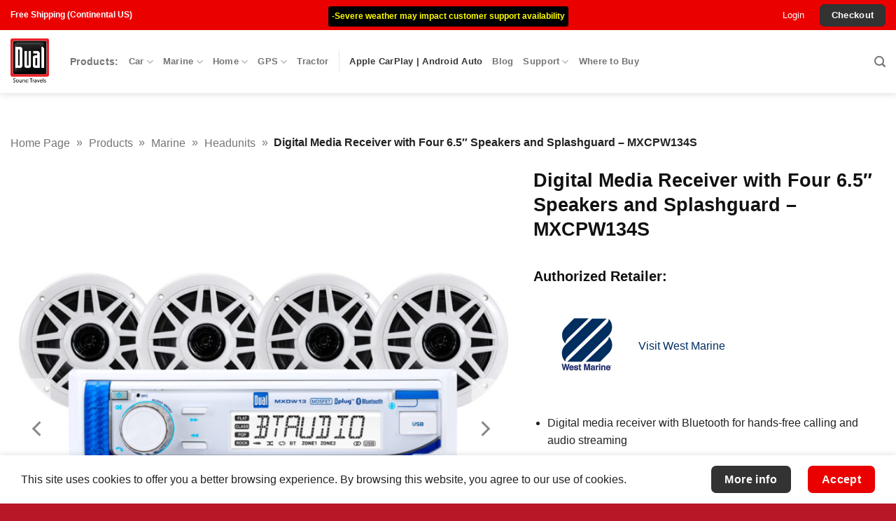

--- FILE ---
content_type: text/html; charset=UTF-8
request_url: https://www.dualav.com/product/marine/headunits-marine/mxcpw134s/
body_size: 47393
content:
<!DOCTYPE html>
<html lang="en-US" class="loading-site no-js">
<head>
	<meta charset="UTF-8" />
	<link rel="profile" href="https://gmpg.org/xfn/11" />
	<link rel="pingback" href="https://www.dualav.com/xmlrpc.php" />

	<script data-cfasync="false" data-no-defer="1" data-no-minify="1" data-no-optimize="1">var ewww_webp_supported=!1;function check_webp_feature(A,e){var w;e=void 0!==e?e:function(){},ewww_webp_supported?e(ewww_webp_supported):((w=new Image).onload=function(){ewww_webp_supported=0<w.width&&0<w.height,e&&e(ewww_webp_supported)},w.onerror=function(){e&&e(!1)},w.src="data:image/webp;base64,"+{alpha:"UklGRkoAAABXRUJQVlA4WAoAAAAQAAAAAAAAAAAAQUxQSAwAAAARBxAR/Q9ERP8DAABWUDggGAAAABQBAJ0BKgEAAQAAAP4AAA3AAP7mtQAAAA=="}[A])}check_webp_feature("alpha");</script><script data-cfasync="false" data-no-defer="1" data-no-minify="1" data-no-optimize="1">var Arrive=function(c,w){"use strict";if(c.MutationObserver&&"undefined"!=typeof HTMLElement){var r,a=0,u=(r=HTMLElement.prototype.matches||HTMLElement.prototype.webkitMatchesSelector||HTMLElement.prototype.mozMatchesSelector||HTMLElement.prototype.msMatchesSelector,{matchesSelector:function(e,t){return e instanceof HTMLElement&&r.call(e,t)},addMethod:function(e,t,r){var a=e[t];e[t]=function(){return r.length==arguments.length?r.apply(this,arguments):"function"==typeof a?a.apply(this,arguments):void 0}},callCallbacks:function(e,t){t&&t.options.onceOnly&&1==t.firedElems.length&&(e=[e[0]]);for(var r,a=0;r=e[a];a++)r&&r.callback&&r.callback.call(r.elem,r.elem);t&&t.options.onceOnly&&1==t.firedElems.length&&t.me.unbindEventWithSelectorAndCallback.call(t.target,t.selector,t.callback)},checkChildNodesRecursively:function(e,t,r,a){for(var i,n=0;i=e[n];n++)r(i,t,a)&&a.push({callback:t.callback,elem:i}),0<i.childNodes.length&&u.checkChildNodesRecursively(i.childNodes,t,r,a)},mergeArrays:function(e,t){var r,a={};for(r in e)e.hasOwnProperty(r)&&(a[r]=e[r]);for(r in t)t.hasOwnProperty(r)&&(a[r]=t[r]);return a},toElementsArray:function(e){return e=void 0!==e&&("number"!=typeof e.length||e===c)?[e]:e}}),e=(l.prototype.addEvent=function(e,t,r,a){a={target:e,selector:t,options:r,callback:a,firedElems:[]};return this._beforeAdding&&this._beforeAdding(a),this._eventsBucket.push(a),a},l.prototype.removeEvent=function(e){for(var t,r=this._eventsBucket.length-1;t=this._eventsBucket[r];r--)e(t)&&(this._beforeRemoving&&this._beforeRemoving(t),(t=this._eventsBucket.splice(r,1))&&t.length&&(t[0].callback=null))},l.prototype.beforeAdding=function(e){this._beforeAdding=e},l.prototype.beforeRemoving=function(e){this._beforeRemoving=e},l),t=function(i,n){var o=new e,l=this,s={fireOnAttributesModification:!1};return o.beforeAdding(function(t){var e=t.target;e!==c.document&&e!==c||(e=document.getElementsByTagName("html")[0]);var r=new MutationObserver(function(e){n.call(this,e,t)}),a=i(t.options);r.observe(e,a),t.observer=r,t.me=l}),o.beforeRemoving(function(e){e.observer.disconnect()}),this.bindEvent=function(e,t,r){t=u.mergeArrays(s,t);for(var a=u.toElementsArray(this),i=0;i<a.length;i++)o.addEvent(a[i],e,t,r)},this.unbindEvent=function(){var r=u.toElementsArray(this);o.removeEvent(function(e){for(var t=0;t<r.length;t++)if(this===w||e.target===r[t])return!0;return!1})},this.unbindEventWithSelectorOrCallback=function(r){var a=u.toElementsArray(this),i=r,e="function"==typeof r?function(e){for(var t=0;t<a.length;t++)if((this===w||e.target===a[t])&&e.callback===i)return!0;return!1}:function(e){for(var t=0;t<a.length;t++)if((this===w||e.target===a[t])&&e.selector===r)return!0;return!1};o.removeEvent(e)},this.unbindEventWithSelectorAndCallback=function(r,a){var i=u.toElementsArray(this);o.removeEvent(function(e){for(var t=0;t<i.length;t++)if((this===w||e.target===i[t])&&e.selector===r&&e.callback===a)return!0;return!1})},this},i=new function(){var s={fireOnAttributesModification:!1,onceOnly:!1,existing:!1};function n(e,t,r){return!(!u.matchesSelector(e,t.selector)||(e._id===w&&(e._id=a++),-1!=t.firedElems.indexOf(e._id)))&&(t.firedElems.push(e._id),!0)}var c=(i=new t(function(e){var t={attributes:!1,childList:!0,subtree:!0};return e.fireOnAttributesModification&&(t.attributes=!0),t},function(e,i){e.forEach(function(e){var t=e.addedNodes,r=e.target,a=[];null!==t&&0<t.length?u.checkChildNodesRecursively(t,i,n,a):"attributes"===e.type&&n(r,i)&&a.push({callback:i.callback,elem:r}),u.callCallbacks(a,i)})})).bindEvent;return i.bindEvent=function(e,t,r){t=void 0===r?(r=t,s):u.mergeArrays(s,t);var a=u.toElementsArray(this);if(t.existing){for(var i=[],n=0;n<a.length;n++)for(var o=a[n].querySelectorAll(e),l=0;l<o.length;l++)i.push({callback:r,elem:o[l]});if(t.onceOnly&&i.length)return r.call(i[0].elem,i[0].elem);setTimeout(u.callCallbacks,1,i)}c.call(this,e,t,r)},i},o=new function(){var a={};function i(e,t){return u.matchesSelector(e,t.selector)}var n=(o=new t(function(){return{childList:!0,subtree:!0}},function(e,r){e.forEach(function(e){var t=e.removedNodes,e=[];null!==t&&0<t.length&&u.checkChildNodesRecursively(t,r,i,e),u.callCallbacks(e,r)})})).bindEvent;return o.bindEvent=function(e,t,r){t=void 0===r?(r=t,a):u.mergeArrays(a,t),n.call(this,e,t,r)},o};d(HTMLElement.prototype),d(NodeList.prototype),d(HTMLCollection.prototype),d(HTMLDocument.prototype),d(Window.prototype);var n={};return s(i,n,"unbindAllArrive"),s(o,n,"unbindAllLeave"),n}function l(){this._eventsBucket=[],this._beforeAdding=null,this._beforeRemoving=null}function s(e,t,r){u.addMethod(t,r,e.unbindEvent),u.addMethod(t,r,e.unbindEventWithSelectorOrCallback),u.addMethod(t,r,e.unbindEventWithSelectorAndCallback)}function d(e){e.arrive=i.bindEvent,s(i,e,"unbindArrive"),e.leave=o.bindEvent,s(o,e,"unbindLeave")}}(window,void 0),ewww_webp_supported=!1;function check_webp_feature(e,t){var r;ewww_webp_supported?t(ewww_webp_supported):((r=new Image).onload=function(){ewww_webp_supported=0<r.width&&0<r.height,t(ewww_webp_supported)},r.onerror=function(){t(!1)},r.src="data:image/webp;base64,"+{alpha:"UklGRkoAAABXRUJQVlA4WAoAAAAQAAAAAAAAAAAAQUxQSAwAAAARBxAR/Q9ERP8DAABWUDggGAAAABQBAJ0BKgEAAQAAAP4AAA3AAP7mtQAAAA==",animation:"UklGRlIAAABXRUJQVlA4WAoAAAASAAAAAAAAAAAAQU5JTQYAAAD/////AABBTk1GJgAAAAAAAAAAAAAAAAAAAGQAAABWUDhMDQAAAC8AAAAQBxAREYiI/gcA"}[e])}function ewwwLoadImages(e){if(e){for(var t=document.querySelectorAll(".batch-image img, .image-wrapper a, .ngg-pro-masonry-item a, .ngg-galleria-offscreen-seo-wrapper a"),r=0,a=t.length;r<a;r++)ewwwAttr(t[r],"data-src",t[r].getAttribute("data-webp")),ewwwAttr(t[r],"data-thumbnail",t[r].getAttribute("data-webp-thumbnail"));for(var i=document.querySelectorAll("div.woocommerce-product-gallery__image"),r=0,a=i.length;r<a;r++)ewwwAttr(i[r],"data-thumb",i[r].getAttribute("data-webp-thumb"))}for(var n=document.querySelectorAll("video"),r=0,a=n.length;r<a;r++)ewwwAttr(n[r],"poster",e?n[r].getAttribute("data-poster-webp"):n[r].getAttribute("data-poster-image"));for(var o,l=document.querySelectorAll("img.ewww_webp_lazy_load"),r=0,a=l.length;r<a;r++)e&&(ewwwAttr(l[r],"data-lazy-srcset",l[r].getAttribute("data-lazy-srcset-webp")),ewwwAttr(l[r],"data-srcset",l[r].getAttribute("data-srcset-webp")),ewwwAttr(l[r],"data-lazy-src",l[r].getAttribute("data-lazy-src-webp")),ewwwAttr(l[r],"data-src",l[r].getAttribute("data-src-webp")),ewwwAttr(l[r],"data-orig-file",l[r].getAttribute("data-webp-orig-file")),ewwwAttr(l[r],"data-medium-file",l[r].getAttribute("data-webp-medium-file")),ewwwAttr(l[r],"data-large-file",l[r].getAttribute("data-webp-large-file")),null!=(o=l[r].getAttribute("srcset"))&&!1!==o&&o.includes("R0lGOD")&&ewwwAttr(l[r],"src",l[r].getAttribute("data-lazy-src-webp"))),l[r].className=l[r].className.replace(/\bewww_webp_lazy_load\b/,"");for(var s=document.querySelectorAll(".ewww_webp"),r=0,a=s.length;r<a;r++)e?(ewwwAttr(s[r],"srcset",s[r].getAttribute("data-srcset-webp")),ewwwAttr(s[r],"src",s[r].getAttribute("data-src-webp")),ewwwAttr(s[r],"data-orig-file",s[r].getAttribute("data-webp-orig-file")),ewwwAttr(s[r],"data-medium-file",s[r].getAttribute("data-webp-medium-file")),ewwwAttr(s[r],"data-large-file",s[r].getAttribute("data-webp-large-file")),ewwwAttr(s[r],"data-large_image",s[r].getAttribute("data-webp-large_image")),ewwwAttr(s[r],"data-src",s[r].getAttribute("data-webp-src"))):(ewwwAttr(s[r],"srcset",s[r].getAttribute("data-srcset-img")),ewwwAttr(s[r],"src",s[r].getAttribute("data-src-img"))),s[r].className=s[r].className.replace(/\bewww_webp\b/,"ewww_webp_loaded");window.jQuery&&jQuery.fn.isotope&&jQuery.fn.imagesLoaded&&(jQuery(".fusion-posts-container-infinite").imagesLoaded(function(){jQuery(".fusion-posts-container-infinite").hasClass("isotope")&&jQuery(".fusion-posts-container-infinite").isotope()}),jQuery(".fusion-portfolio:not(.fusion-recent-works) .fusion-portfolio-wrapper").imagesLoaded(function(){jQuery(".fusion-portfolio:not(.fusion-recent-works) .fusion-portfolio-wrapper").isotope()}))}function ewwwWebPInit(e){ewwwLoadImages(e),ewwwNggLoadGalleries(e),document.arrive(".ewww_webp",function(){ewwwLoadImages(e)}),document.arrive(".ewww_webp_lazy_load",function(){ewwwLoadImages(e)}),document.arrive("videos",function(){ewwwLoadImages(e)}),"loading"==document.readyState?document.addEventListener("DOMContentLoaded",ewwwJSONParserInit):("undefined"!=typeof galleries&&ewwwNggParseGalleries(e),ewwwWooParseVariations(e))}function ewwwAttr(e,t,r){null!=r&&!1!==r&&e.setAttribute(t,r)}function ewwwJSONParserInit(){"undefined"!=typeof galleries&&check_webp_feature("alpha",ewwwNggParseGalleries),check_webp_feature("alpha",ewwwWooParseVariations)}function ewwwWooParseVariations(e){if(e)for(var t=document.querySelectorAll("form.variations_form"),r=0,a=t.length;r<a;r++){var i=t[r].getAttribute("data-product_variations"),n=!1;try{for(var o in i=JSON.parse(i))void 0!==i[o]&&void 0!==i[o].image&&(void 0!==i[o].image.src_webp&&(i[o].image.src=i[o].image.src_webp,n=!0),void 0!==i[o].image.srcset_webp&&(i[o].image.srcset=i[o].image.srcset_webp,n=!0),void 0!==i[o].image.full_src_webp&&(i[o].image.full_src=i[o].image.full_src_webp,n=!0),void 0!==i[o].image.gallery_thumbnail_src_webp&&(i[o].image.gallery_thumbnail_src=i[o].image.gallery_thumbnail_src_webp,n=!0),void 0!==i[o].image.thumb_src_webp&&(i[o].image.thumb_src=i[o].image.thumb_src_webp,n=!0));n&&ewwwAttr(t[r],"data-product_variations",JSON.stringify(i))}catch(e){}}}function ewwwNggParseGalleries(e){if(e)for(var t in galleries){var r=galleries[t];galleries[t].images_list=ewwwNggParseImageList(r.images_list)}}function ewwwNggLoadGalleries(e){e&&document.addEventListener("ngg.galleria.themeadded",function(e,t){window.ngg_galleria._create_backup=window.ngg_galleria.create,window.ngg_galleria.create=function(e,t){var r=$(e).data("id");return galleries["gallery_"+r].images_list=ewwwNggParseImageList(galleries["gallery_"+r].images_list),window.ngg_galleria._create_backup(e,t)}})}function ewwwNggParseImageList(e){for(var t in e){var r=e[t];if(void 0!==r["image-webp"]&&(e[t].image=r["image-webp"],delete e[t]["image-webp"]),void 0!==r["thumb-webp"]&&(e[t].thumb=r["thumb-webp"],delete e[t]["thumb-webp"]),void 0!==r.full_image_webp&&(e[t].full_image=r.full_image_webp,delete e[t].full_image_webp),void 0!==r.srcsets)for(var a in r.srcsets)nggSrcset=r.srcsets[a],void 0!==r.srcsets[a+"-webp"]&&(e[t].srcsets[a]=r.srcsets[a+"-webp"],delete e[t].srcsets[a+"-webp"]);if(void 0!==r.full_srcsets)for(var i in r.full_srcsets)nggFSrcset=r.full_srcsets[i],void 0!==r.full_srcsets[i+"-webp"]&&(e[t].full_srcsets[i]=r.full_srcsets[i+"-webp"],delete e[t].full_srcsets[i+"-webp"])}return e}check_webp_feature("alpha",ewwwWebPInit);</script><script>(function(html){html.className = html.className.replace(/\bno-js\b/,'js')})(document.documentElement);</script>
<meta name='robots' content='index, follow, max-image-preview:large, max-snippet:-1, max-video-preview:-1' />
<meta name="viewport" content="width=device-width, initial-scale=1" />
	<!-- This site is optimized with the Yoast SEO plugin v26.8 - https://yoast.com/product/yoast-seo-wordpress/ -->
	<title>Digital Media Receiver with Four 6.5&quot; Speakers and Splashguard - MXCPW134S</title><link rel="preload" href="/wp-content/uploads/2022/02/dual_logo_motto.png.webp" as="image" fetchpriority="high"><link rel="preload" href="https://www.dualav.com/wp-content/uploads/2023/10/MXCPW134S_group_1000x1000.jpg" as="image" imagesrcset="https://www.dualav.com/wp-content/uploads/2023/10/MXCPW134S_group_1000x1000-800x800.jpg 800w, https://www.dualav.com/wp-content/uploads/2023/10/MXCPW134S_group_1000x1000-100x100.jpg 100w, https://www.dualav.com/wp-content/uploads/2023/10/MXCPW134S_group_1000x1000-300x300.jpg 300w, https://www.dualav.com/wp-content/uploads/2023/10/MXCPW134S_group_1000x1000-150x150.jpg 150w, https://www.dualav.com/wp-content/uploads/2023/10/MXCPW134S_group_1000x1000-768x768.jpg 768w, https://www.dualav.com/wp-content/uploads/2023/10/MXCPW134S_group_1000x1000.jpg 1000w" imagesizes="(max-width: 800px) 100vw, 800px" fetchpriority="high"><link rel="preload" href="https://www.dualav.com/wp-content/uploads/2023/10/MXDW13_front_1000x1000.jpg" as="image" imagesrcset="https://www.dualav.com/wp-content/uploads/2023/10/MXDW13_front_1000x1000-800x800.jpg 800w, https://www.dualav.com/wp-content/uploads/2023/10/MXDW13_front_1000x1000-100x100.jpg 100w, https://www.dualav.com/wp-content/uploads/2023/10/MXDW13_front_1000x1000-300x300.jpg 300w, https://www.dualav.com/wp-content/uploads/2023/10/MXDW13_front_1000x1000-150x150.jpg 150w, https://www.dualav.com/wp-content/uploads/2023/10/MXDW13_front_1000x1000-768x768.jpg 768w, https://www.dualav.com/wp-content/uploads/2023/10/MXDW13_front_1000x1000.jpg 1000w" imagesizes="(max-width: 800px) 100vw, 800px" fetchpriority="high"><link rel="preload" href="https://www.dualav.com/wp-content/uploads/2023/10/MXDW13_angle_1000x1000.jpg" as="image" imagesrcset="https://www.dualav.com/wp-content/uploads/2023/10/MXDW13_angle_1000x1000-800x800.jpg 800w, https://www.dualav.com/wp-content/uploads/2023/10/MXDW13_angle_1000x1000-100x100.jpg 100w, https://www.dualav.com/wp-content/uploads/2023/10/MXDW13_angle_1000x1000-300x300.jpg 300w, https://www.dualav.com/wp-content/uploads/2023/10/MXDW13_angle_1000x1000-150x150.jpg 150w, https://www.dualav.com/wp-content/uploads/2023/10/MXDW13_angle_1000x1000-768x768.jpg 768w, https://www.dualav.com/wp-content/uploads/2023/10/MXDW13_angle_1000x1000.jpg 1000w" imagesizes="(max-width: 800px) 100vw, 800px" fetchpriority="high"><link rel="preload" href="https://www.dualav.com/wp-content/uploads/2023/10/MXDW13_side_1000x1000.jpg" as="image" imagesrcset="https://www.dualav.com/wp-content/uploads/2023/10/MXDW13_side_1000x1000-800x800.jpg 800w, https://www.dualav.com/wp-content/uploads/2023/10/MXDW13_side_1000x1000-100x100.jpg 100w, https://www.dualav.com/wp-content/uploads/2023/10/MXDW13_side_1000x1000-300x300.jpg 300w, https://www.dualav.com/wp-content/uploads/2023/10/MXDW13_side_1000x1000-150x150.jpg 150w, https://www.dualav.com/wp-content/uploads/2023/10/MXDW13_side_1000x1000-768x768.jpg 768w, https://www.dualav.com/wp-content/uploads/2023/10/MXDW13_side_1000x1000.jpg 1000w" imagesizes="(max-width: 800px) 100vw, 800px" fetchpriority="high"><link rel="preload" href="https://www.dualav.com/wp-content/uploads/2023/10/MXDW13_back_1000x1000.jpg" as="image" imagesrcset="https://www.dualav.com/wp-content/uploads/2023/10/MXDW13_back_1000x1000-800x800.jpg 800w, https://www.dualav.com/wp-content/uploads/2023/10/MXDW13_back_1000x1000-100x100.jpg 100w, https://www.dualav.com/wp-content/uploads/2023/10/MXDW13_back_1000x1000-300x300.jpg 300w, https://www.dualav.com/wp-content/uploads/2023/10/MXDW13_back_1000x1000-150x150.jpg 150w, https://www.dualav.com/wp-content/uploads/2023/10/MXDW13_back_1000x1000-768x768.jpg 768w, https://www.dualav.com/wp-content/uploads/2023/10/MXDW13_back_1000x1000.jpg 1000w" imagesizes="(max-width: 800px) 100vw, 800px" fetchpriority="high"><link rel="preload" href="https://www.dualav.com/wp-content/cache/perfmatters/www.dualav.com/css/product.used.css?ver=1769716611" as="style" /><link rel="stylesheet" id="perfmatters-used-css" href="https://www.dualav.com/wp-content/cache/perfmatters/www.dualav.com/css/product.used.css?ver=1769716611" media="all" />
	<meta name="description" content="Digital Media Receiver with Four 6.5&quot; Speakers and Splashguard - MXCPW134S" />
	<link rel="canonical" href="https://www.dualav.com/product/marine/headunits-marine/mxcpw134s/" />
	<meta property="og:locale" content="en_US" />
	<meta property="og:type" content="article" />
	<meta property="og:title" content="Digital Media Receiver with Four 6.5&quot; Speakers and Splashguard - MXCPW134S" />
	<meta property="og:description" content="Digital Media Receiver with Four 6.5&quot; Speakers and Splashguard - MXCPW134S" />
	<meta property="og:url" content="https://www.dualav.com/product/marine/headunits-marine/mxcpw134s/" />
	<meta property="og:site_name" content="Dual Electronics" />
	<meta property="article:publisher" content="https://www.facebook.com/DualElectronics" />
	<meta property="article:modified_time" content="2025-09-22T17:17:50+00:00" />
	<meta property="og:image" content="https://www.dualav.com/wp-content/uploads/2023/10/MXCPW134S_group_1000x1000.jpg" />
	<meta property="og:image:width" content="1000" />
	<meta property="og:image:height" content="1000" />
	<meta property="og:image:type" content="image/jpeg" />
	<meta name="twitter:card" content="summary_large_image" />
	<meta name="twitter:site" content="@DualElectronics" />
	<meta name="twitter:label1" content="Est. reading time" />
	<meta name="twitter:data1" content="3 minutes" />
	<script type="application/ld+json" class="yoast-schema-graph">{"@context":"https://schema.org","@graph":[{"@type":"WebPage","@id":"https://www.dualav.com/product/marine/headunits-marine/mxcpw134s/","url":"https://www.dualav.com/product/marine/headunits-marine/mxcpw134s/","name":"Digital Media Receiver with Four 6.5\" Speakers and Splashguard - MXCPW134S","isPartOf":{"@id":"https://www.dualav.com/#website"},"primaryImageOfPage":{"@id":"https://www.dualav.com/product/marine/headunits-marine/mxcpw134s/#primaryimage"},"image":{"@id":"https://www.dualav.com/product/marine/headunits-marine/mxcpw134s/#primaryimage"},"thumbnailUrl":"https://www.dualav.com/wp-content/uploads/2023/10/MXCPW134S_group_1000x1000.jpg","datePublished":"2023-04-14T19:54:22+00:00","dateModified":"2025-09-22T17:17:50+00:00","description":"Digital Media Receiver with Four 6.5\" Speakers and Splashguard - MXCPW134S","breadcrumb":{"@id":"https://www.dualav.com/product/marine/headunits-marine/mxcpw134s/#breadcrumb"},"inLanguage":"en-US","potentialAction":[{"@type":"ReadAction","target":["https://www.dualav.com/product/marine/headunits-marine/mxcpw134s/"]}]},{"@type":"ImageObject","inLanguage":"en-US","@id":"https://www.dualav.com/product/marine/headunits-marine/mxcpw134s/#primaryimage","url":"https://www.dualav.com/wp-content/uploads/2023/10/MXCPW134S_group_1000x1000.jpg","contentUrl":"https://www.dualav.com/wp-content/uploads/2023/10/MXCPW134S_group_1000x1000.jpg","width":1000,"height":1000,"caption":"marine radio and speakers kit"},{"@type":"BreadcrumbList","@id":"https://www.dualav.com/product/marine/headunits-marine/mxcpw134s/#breadcrumb","itemListElement":[{"@type":"ListItem","position":1,"name":"Home Page","item":"https://www.dualav.com/"},{"@type":"ListItem","position":2,"name":"Products","item":"https://www.dualav.com/products/"},{"@type":"ListItem","position":3,"name":"Marine","item":"https://www.dualav.com/products/marine/"},{"@type":"ListItem","position":4,"name":"Headunits","item":"https://www.dualav.com/products/marine/headunits-marine/"},{"@type":"ListItem","position":5,"name":"Digital Media Receiver with Four 6.5&#8243; Speakers and Splashguard &#8211; MXCPW134S"}]},{"@type":"WebSite","@id":"https://www.dualav.com/#website","url":"https://www.dualav.com/","name":"Dual Electronics","description":"","publisher":{"@id":"https://www.dualav.com/#organization"},"potentialAction":[{"@type":"SearchAction","target":{"@type":"EntryPoint","urlTemplate":"https://www.dualav.com/?s={search_term_string}"},"query-input":{"@type":"PropertyValueSpecification","valueRequired":true,"valueName":"search_term_string"}}],"inLanguage":"en-US"},{"@type":"Organization","@id":"https://www.dualav.com/#organization","name":"Dual Electronics","url":"https://www.dualav.com/","logo":{"@type":"ImageObject","inLanguage":"en-US","@id":"https://www.dualav.com/#/schema/logo/image/","url":"https://www.dualav.com/wp-content/uploads/2021/10/dual_logo.png","contentUrl":"https://www.dualav.com/wp-content/uploads/2021/10/dual_logo.png","width":796,"height":798,"caption":"Dual Electronics"},"image":{"@id":"https://www.dualav.com/#/schema/logo/image/"},"sameAs":["https://www.facebook.com/DualElectronics","https://x.com/DualElectronics","https://www.instagram.com/dual_electronics/","https://www.youtube.com/user/DualElectronicsCorp"]}]}</script>
	<!-- / Yoast SEO plugin. -->


<link rel='prefetch' href='https://www.dualav.com/wp-content/themes/flatsome/assets/js/flatsome.js?ver=e2eddd6c228105dac048' />
<link rel='prefetch' href='https://www.dualav.com/wp-content/themes/flatsome/assets/js/chunk.slider.js?ver=3.20.4' />
<link rel='prefetch' href='https://www.dualav.com/wp-content/themes/flatsome/assets/js/chunk.popups.js?ver=3.20.4' />
<link rel='prefetch' href='https://www.dualav.com/wp-content/themes/flatsome/assets/js/chunk.tooltips.js?ver=3.20.4' />
<link rel='prefetch' href='https://www.dualav.com/wp-content/themes/flatsome/assets/js/woocommerce.js?ver=1c9be63d628ff7c3ff4c' />
<link rel="alternate" title="oEmbed (JSON)" type="application/json+oembed" href="https://www.dualav.com/wp-json/oembed/1.0/embed?url=https%3A%2F%2Fwww.dualav.com%2Fproduct%2Fmarine%2Fheadunits-marine%2Fmxcpw134s%2F" />
<link rel="alternate" title="oEmbed (XML)" type="text/xml+oembed" href="https://www.dualav.com/wp-json/oembed/1.0/embed?url=https%3A%2F%2Fwww.dualav.com%2Fproduct%2Fmarine%2Fheadunits-marine%2Fmxcpw134s%2F&#038;format=xml" />
<style id='wp-img-auto-sizes-contain-inline-css' type='text/css'>
img:is([sizes=auto i],[sizes^="auto," i]){contain-intrinsic-size:3000px 1500px}
/*# sourceURL=wp-img-auto-sizes-contain-inline-css */
</style>
<link rel="stylesheet" id="photoswipe-css" type="text/css" media="all" data-pmdelayedstyle="https://www.dualav.com/wp-content/plugins/woocommerce/assets/css/photoswipe/photoswipe.min.css?ver=10.4.3">
<link rel="stylesheet" id="photoswipe-default-skin-css" type="text/css" media="all" data-pmdelayedstyle="https://www.dualav.com/wp-content/plugins/woocommerce/assets/css/photoswipe/default-skin/default-skin.min.css?ver=10.4.3">
<style id='woocommerce-inline-inline-css' type='text/css'>
.woocommerce form .form-row .required { visibility: visible; }
/*# sourceURL=woocommerce-inline-inline-css */
</style>
<link rel="stylesheet" id="aws-style-css" type="text/css" media="all" data-pmdelayedstyle="https://www.dualav.com/wp-content/plugins/advanced-woo-search/assets/css/common.min.css?ver=3.52">
<link rel="stylesheet" id="wc-prl-css-css" type="text/css" media="all" data-pmdelayedstyle="https://www.dualav.com/wp-content/plugins/woocommerce-product-recommendations/assets/css/frontend/woocommerce.css?ver=4.3.2">
<link rel='stylesheet' id='flatsome-main-css' href='https://www.dualav.com/wp-content/themes/flatsome/assets/css/flatsome.css?ver=3.20.4' type='text/css' media='all' />
<style id='flatsome-main-inline-css' type='text/css'>
@font-face {
				font-family: "fl-icons";
				font-display: block;
				src: url(https://www.dualav.com/wp-content/themes/flatsome/assets/css/icons/fl-icons.eot?v=3.20.4);
				src:
					url(https://www.dualav.com/wp-content/themes/flatsome/assets/css/icons/fl-icons.eot#iefix?v=3.20.4) format("embedded-opentype"),
					url(https://www.dualav.com/wp-content/themes/flatsome/assets/css/icons/fl-icons.woff2?v=3.20.4) format("woff2"),
					url(https://www.dualav.com/wp-content/themes/flatsome/assets/css/icons/fl-icons.ttf?v=3.20.4) format("truetype"),
					url(https://www.dualav.com/wp-content/themes/flatsome/assets/css/icons/fl-icons.woff?v=3.20.4) format("woff"),
					url(https://www.dualav.com/wp-content/themes/flatsome/assets/css/icons/fl-icons.svg?v=3.20.4#fl-icons) format("svg");
			}
/*# sourceURL=flatsome-main-inline-css */
</style>
<link rel='stylesheet' id='flatsome-shop-css' href='https://www.dualav.com/wp-content/themes/flatsome/assets/css/flatsome-shop.css?ver=3.20.4' type='text/css' media='all' />
<link rel="stylesheet" id="flatsome-style-css" type="text/css" media="all" data-pmdelayedstyle="https://www.dualav.com/wp-content/themes/flatsome-child/style.css?ver=3.0">
<script type="text/javascript" src="https://www.dualav.com/wp-includes/js/jquery/jquery.min.js?ver=3.7.1" id="jquery-core-js"></script>
<script type="text/javascript" id="jquery-js-after">
/* <![CDATA[ */
if (typeof (window.wpfReadyList) == "undefined") {
			var v = jQuery.fn.jquery;
			if (v && parseInt(v) >= 3 && window.self === window.top) {
				var readyList=[];
				window.originalReadyMethod = jQuery.fn.ready;
				jQuery.fn.ready = function(){
					if(arguments.length && arguments.length > 0 && typeof arguments[0] === "function") {
						readyList.push({"c": this, "a": arguments});
					}
					return window.originalReadyMethod.apply( this, arguments );
				};
				window.wpfReadyList = readyList;
			}}
//# sourceURL=jquery-js-after
/* ]]> */
</script>
<script type="text/javascript" src="https://www.dualav.com/wp-content/plugins/woocommerce/assets/js/jquery-blockui/jquery.blockUI.min.js?ver=2.7.0-wc.10.4.3" id="wc-jquery-blockui-js" data-wp-strategy="defer"></script>
<script type="text/javascript" id="wc-add-to-cart-js-extra">
/* <![CDATA[ */
var wc_add_to_cart_params = {"ajax_url":"/wp-admin/admin-ajax.php","wc_ajax_url":"/?wc-ajax=%%endpoint%%","i18n_view_cart":"View cart","cart_url":"https://www.dualav.com/cart/","is_cart":"","cart_redirect_after_add":"yes"};
//# sourceURL=wc-add-to-cart-js-extra
/* ]]> */
</script>
<script type="text/javascript" src="https://www.dualav.com/wp-content/plugins/woocommerce/assets/js/frontend/add-to-cart.min.js?ver=10.4.3" id="wc-add-to-cart-js" defer="defer" data-wp-strategy="defer"></script>
<script type="text/javascript" src="https://www.dualav.com/wp-content/plugins/woocommerce/assets/js/photoswipe/photoswipe.min.js?ver=4.1.1-wc.10.4.3" id="wc-photoswipe-js" defer="defer" data-wp-strategy="defer"></script>
<script type="text/javascript" src="https://www.dualav.com/wp-content/plugins/woocommerce/assets/js/photoswipe/photoswipe-ui-default.min.js?ver=4.1.1-wc.10.4.3" id="wc-photoswipe-ui-default-js" defer="defer" data-wp-strategy="defer"></script>
<script type="text/javascript" id="wc-single-product-js-extra">
/* <![CDATA[ */
var wc_single_product_params = {"i18n_required_rating_text":"Please select a rating","i18n_rating_options":["1 of 5 stars","2 of 5 stars","3 of 5 stars","4 of 5 stars","5 of 5 stars"],"i18n_product_gallery_trigger_text":"View full-screen image gallery","review_rating_required":"yes","flexslider":{"rtl":false,"animation":"slide","smoothHeight":true,"directionNav":false,"controlNav":"thumbnails","slideshow":false,"animationSpeed":500,"animationLoop":false,"allowOneSlide":false},"zoom_enabled":"","zoom_options":[],"photoswipe_enabled":"1","photoswipe_options":{"shareEl":false,"closeOnScroll":false,"history":false,"hideAnimationDuration":0,"showAnimationDuration":0},"flexslider_enabled":""};
//# sourceURL=wc-single-product-js-extra
/* ]]> */
</script>
<script type="text/javascript" src="https://www.dualav.com/wp-content/plugins/woocommerce/assets/js/frontend/single-product.min.js?ver=10.4.3" id="wc-single-product-js" defer="defer" data-wp-strategy="defer"></script>
<script type="text/javascript" src="https://www.dualav.com/wp-content/plugins/woocommerce/assets/js/js-cookie/js.cookie.min.js?ver=2.1.4-wc.10.4.3" id="wc-js-cookie-js" data-wp-strategy="defer"></script>
<link rel="https://api.w.org/" href="https://www.dualav.com/wp-json/" /><link rel="alternate" title="JSON" type="application/json" href="https://www.dualav.com/wp-json/wp/v2/product/11983" /><meta name="generator" content="WordPress 6.9" />
<meta name="generator" content="WooCommerce 10.4.3" />
 <style> .ppw-ppf-input-container { background-color: !important; padding: px!important; border-radius: px!important; } .ppw-ppf-input-container div.ppw-ppf-headline { font-size: px!important; font-weight: !important; color: !important; } .ppw-ppf-input-container div.ppw-ppf-desc { font-size: px!important; font-weight: !important; color: !important; } .ppw-ppf-input-container label.ppw-pwd-label { font-size: px!important; font-weight: !important; color: !important; } div.ppwp-wrong-pw-error { font-size: px!important; font-weight: !important; color: #dc3232!important; background: !important; } .ppw-ppf-input-container input[type='submit'] { color: !important; background: !important; } .ppw-ppf-input-container input[type='submit']:hover { color: !important; background: !important; } .ppw-ppf-desc-below { font-size: px!important; font-weight: !important; color: !important; } </style>  <style> .ppw-form { background-color: !important; padding: px!important; border-radius: px!important; } .ppw-headline.ppw-pcp-pf-headline { font-size: px!important; font-weight: !important; color: !important; } .ppw-description.ppw-pcp-pf-desc { font-size: px!important; font-weight: !important; color: !important; } .ppw-pcp-pf-desc-above-btn { display: block; } .ppw-pcp-pf-desc-below-form { font-size: px!important; font-weight: !important; color: !important; } .ppw-input label.ppw-pcp-password-label { font-size: px!important; font-weight: !important; color: !important; } .ppw-form input[type='submit'] { color: !important; background: !important; } .ppw-form input[type='submit']:hover { color: !important; background: !important; } div.ppw-error.ppw-pcp-pf-error-msg { font-size: px!important; font-weight: !important; color: #dc3232!important; background: !important; } </style> <meta name="facebook-domain-verification" content="iyt939xaoiv0t40n9y9al99ivndj93" />
<!-- Meta Pixel Code MOVED to Gtag PC-->
<!--<script>
!function(f,b,e,v,n,t,s)
{if(f.fbq)return;n=f.fbq=function(){n.callMethod?
n.callMethod.apply(n,arguments):n.queue.push(arguments)};
if(!f._fbq)f._fbq=n;n.push=n;n.loaded=!0;n.version='2.0';
n.queue=[];t=b.createElement(e);t.async=!0;
t.src=v;s=b.getElementsByTagName(e)[0];
s.parentNode.insertBefore(t,s)}(window, document,'script',
'https://connect.facebook.net/en_US/fbevents.js');
fbq('init', '754135329766209');
fbq('track', 'PageView');
</script>-->
<!--<noscript><img height="1" width="1" style="display:none"
src=https://www.facebook.com/tr?id=754135329766209&ev=PageView&noscript=1
/></noscript>-->
<!-- End Meta Pixel Code -->

<!--<script type="text/javascript">
    (function(c,l,a,r,i,t,y){
        c[a]=c[a]||function(){(c[a].q=c[a].q||[]).push(arguments)};
        t=l.createElement(r);t.async=1;t.src="https://www.clarity.ms/tag/"+i;
        y=l.getElementsByTagName(r)[0];y.parentNode.insertBefore(t,y);
    })(window, document, "clarity", "script", "ctrh6g6phr");
</script> -->

<meta name="ahrefs-site-verification" content="ab980d2caebacbea79401fd7d2bf20c814d3fd1290701c790b1973e2e6aa373c">
<!-- Google Tag Manager -->
<script>(function(w,d,s,l,i){w[l]=w[l]||[];w[l].push({'gtm.start':
new Date().getTime(),event:'gtm.js'});var f=d.getElementsByTagName(s)[0],
j=d.createElement(s),dl=l!='dataLayer'?'&l='+l:'';j.async=true;j.src=
'https://www.googletagmanager.com/gtm.js?id='+i+dl;f.parentNode.insertBefore(j,f);
})(window,document,'script','dataLayer','GTM-WH3PBJ9');</script>
<!-- End Google Tag Manager -->

	<noscript><style>.woocommerce-product-gallery{ opacity: 1 !important; }</style></noscript>
	<script>function perfmatters_check_cart_fragments(){if(null!==document.getElementById("perfmatters-cart-fragments"))return!1;if(document.cookie.match("(^|;) ?woocommerce_cart_hash=([^;]*)(;|$)")){var e=document.createElement("script");e.id="perfmatters-cart-fragments",e.src="https://www.dualav.com/wp-content/plugins/woocommerce/assets/js/frontend/cart-fragments.min.js",e.async=!0,document.head.appendChild(e)}}perfmatters_check_cart_fragments(),document.addEventListener("click",function(){setTimeout(perfmatters_check_cart_fragments,1e3)});</script><link rel="icon" href="https://www.dualav.com/wp-content/uploads/2021/10/dual_icon-100x100.png" sizes="32x32" />
<link rel="icon" href="https://www.dualav.com/wp-content/uploads/2021/10/dual_icon-300x300.png" sizes="192x192" />
<link rel="apple-touch-icon" href="https://www.dualav.com/wp-content/uploads/2021/10/dual_icon-300x300.png" />
<meta name="msapplication-TileImage" content="https://www.dualav.com/wp-content/uploads/2021/10/dual_icon-300x300.png" />
<style id="custom-css" type="text/css">:root {--primary-color: #eb0000;--fs-color-primary: #eb0000;--fs-color-secondary: #333333;--fs-color-success: #627D47;--fs-color-alert: #b20000;--fs-color-base: #222222;--fs-experimental-link-color: #000000;--fs-experimental-link-color-hover: #d70000;}.tooltipster-base {--tooltip-color: #fff;--tooltip-bg-color: #000;}.off-canvas-right .mfp-content, .off-canvas-left .mfp-content {--drawer-width: 300px;}.off-canvas .mfp-content.off-canvas-cart {--drawer-width: 360px;}.container-width, .full-width .ubermenu-nav, .container, .row{max-width: 1570px}.row.row-collapse{max-width: 1540px}.row.row-small{max-width: 1562.5px}.row.row-large{max-width: 1600px}.header-main{height: 90px}#logo img{max-height: 90px}#logo{width:55px;}.stuck #logo img{padding:5px 0;}.header-bottom{min-height: 31px}.header-top{min-height: 43px}.transparent .header-main{height: 90px}.transparent #logo img{max-height: 90px}.has-transparent + .page-title:first-of-type,.has-transparent + #main > .page-title,.has-transparent + #main > div > .page-title,.has-transparent + #main .page-header-wrapper:first-of-type .page-title{padding-top: 120px;}.transparent .header-wrapper{background-color: #ffffff!important;}.transparent .top-divider{display: none;}.header.show-on-scroll,.stuck .header-main{height:70px!important}.stuck #logo img{max-height: 70px!important}.search-form{ width: 100%;}.header-bg-color {background-color: rgba(255,255,255,0.9)}.header-bottom {background-color: #f1f1f1}.top-bar-nav > li > a{line-height: 16px }.header-main .nav > li > a{line-height: 16px }.stuck .header-main .nav > li > a{line-height: 50px }.header-bottom-nav > li > a{line-height: 16px }@media (max-width: 549px) {.header-main{height: 70px}#logo img{max-height: 70px}}.main-menu-overlay{background-color: #ffffff}.nav-dropdown{border-radius:5px}.nav-dropdown{font-size:100%}.nav-dropdown-has-arrow li.has-dropdown:after{border-bottom-color: #000000;}.nav .nav-dropdown{background-color: #000000}.header-top{background-color:#eb0000!important;}h1,h2,h3,h4,h5,h6,.heading-font{color: #111111;}.breadcrumbs{text-transform: none;}button,.button{text-transform: none;}.nav > li > a, .links > li > a{text-transform: none;}.section-title span{text-transform: none;}h3.widget-title,span.widget-title{text-transform: none;}.header:not(.transparent) .top-bar-nav > li > a {color: #ffffff;}.header:not(.transparent) .top-bar-nav.nav > li > a:hover,.header:not(.transparent) .top-bar-nav.nav > li.active > a,.header:not(.transparent) .top-bar-nav.nav > li.current > a,.header:not(.transparent) .top-bar-nav.nav > li > a.active,.header:not(.transparent) .top-bar-nav.nav > li > a.current{color: #000000;}.top-bar-nav.nav-line-bottom > li > a:before,.top-bar-nav.nav-line-grow > li > a:before,.top-bar-nav.nav-line > li > a:before,.top-bar-nav.nav-box > li > a:hover,.top-bar-nav.nav-box > li.active > a,.top-bar-nav.nav-pills > li > a:hover,.top-bar-nav.nav-pills > li.active > a{color:#FFF!important;background-color: #000000;}.header:not(.transparent) .header-nav-main.nav > li > a {color: #757575;}.shop-page-title.featured-title .title-overlay{background-color: rgba(0,0,0,0.3);}input[type='submit'], input[type="button"], button:not(.icon), .button:not(.icon){border-radius: 7px!important}@media screen and (min-width: 550px){.products .box-vertical .box-image{min-width: 800px!important;width: 800px!important;}}.absolute-footer, html{background-color: #b81728}button[name='update_cart'] { display: none; }.nav-vertical-fly-out > li + li {border-top-width: 1px; border-top-style: solid;}/* Custom CSS *//*HANDLES MAKING IMPORTANT NOTES FOR CONSUMERS STAND OUT*/.note-help-pc { background-color: #fff5f5; /* light red/pink background */border-left: 4px solid #e63946; /* strong red accent */padding: 1rem 1.25rem;margin: 1.5rem 0;font-size: 0.95rem;color: #611a1a;border-radius: 6px;box-shadow: 0 1px 3px rgba(0,0,0,0.05);font-family: system-ui, sans-serif;}.note-help-pc::before {content: "-> ";font-size: 1.1rem;}/* BEGIN - NEW TRACTOR CATEGORY LANDING PAGE */.tractor-hero-section {background-color: #dddddd;text-align: center;padding: 20px 15px;border-top-left-radius: 7px;border-top-right-radius: 7px;}.tractor-hero-section h1 {color: #222222;}.tractor-hero-section p {margin: 20px 0;color: #FFFFFF;}.tractor-cta-button {background-color: #222222;color: #FFFFFF;padding: 10px 20px;text-decoration: none;border: none;border-radius: 5px;transition: background-color 0.3s ease;}.tractor-cta-button:hover {background-color: #FFFFFF;color: #EB0000;}.tractor-features {display: grid;grid-template-columns: repeat(2, 1fr); /* Default: 2 columns */margin-bottom: 5%;justify-content: center;gap: 20px;padding: 20px;border: 0.5px solid #dddddd;border-bottom-left-radius: 7px;border-bottom-right-radius: 7px;}.tractor-feature-item {text-align: left;border: 1px solid #dbdbdb;border-radius: 7px;padding: 5% 3%;}.tractor-feature-item h2 {color: #000000;}.tractor-feature-item p {color: #000000;}img {max-width: 100%;height: auto;}/* Responsive: Single column on mobile */@media (max-width: 768px) {.tractor-features {grid-template-columns: 1fr; /* Changes to 1 column layout on smaller screens */}}/* END - NEW TRACTOR CATEGORY LANDING PAGE *//*This is for the sizing guides to make them red on hover*/a.size-guide-pc {color: #0b10e0;font-weight:700; text-decoration:underline;}a.size-guide-pc:hover {color:#EB0000;}/* Greys out Add to Cart buttons for Christmas holidays, excluding .is-outline and .br_compare_button *//*.add_to_cart_button:not(.is-outline):not(.br_compare_button), .single_add_to_cart_button:not(.is-outline):not(.br_compare_button), .product_type_simple:not(.is-outline):not(.br_compare_button) {opacity: 0.95;pointer-events: none;cursor: not-allowed;}*//*STYLING FOR DEC 2024 NEW PRODUCT FORMAT*//*.contain-img-pc > .img-inner.dark img{object-fit: contain !important;}*//* STYLING FOR THE TOOTIP WHEN YOU HOVER OVER THE WARRANTY BADGES ON PRODUCT PAGES*/p#tooltip-text-two {display: none;position: absolute;top: 300px;left: 0px;z-index: 1;width:350px;background: #eb0000;padding: 8px;font-size: 1rem;color: #fff;border-radius: 7px;animation: fadeIn 0.6s;}/* optional styling to add a "wedge" to the tooltip */p#tooltip-text-two:before {content: "";position: absolute;top: 100%;left: 50%;margin-left: -8px;border: 8px solid transparent;border-top: 8px solid #eb0000;}@keyframes fadeIn { from { opacity: 0; } to { opacity: 1; }}/* STYLING FOR THE TOOTIP WHEN YOU HOVER OVER THE 1 YEAR WARRANTY BADGES ON PRODUCT PAGES*/p#tooltip-text {display: none;position: relative; /* position: absolute; */ /* top: 150px; */ /* left: 0px; */ /* z-index: 1; */width:350px;background: #eb0000;padding: 8px;font-size: 1rem;color: #fff;border-radius: 7px;animation: fadeIn 0.6s;}/* optional styling to add a "wedge" to the tooltip p#tooltip-text:before {content: "";position: absolute;top: 100%;left: 50%;margin-left: -8px;border: 8px solid transparent;border-top: 8px solid #eb0000;}*//*@keyframes fadeIn { from { opacity: 0; } to { opacity: 1; }}*//*THIS HANDLES THE DASHMOUNT MOUNTING INSTRUCTIONS TAB STYLE*/.instructions-section-3m {font-family: Arial, sans-serif;line-height: 1.6;background-color: #f4f4f4;}.instructions-section-3m h2 {text-align: center;margin:0;}.instructions-section-3m h3 {background-color:red;color:white;text-align: center;margin-top:-1%} .instructions-section-3m p {padding:0 1%;text-align: center;color: #000;}.instructions-3m {text-align:center;font-weight:700;}.instructions-section-3m img{width:100%;}.grid-container-3m {display: grid;grid-template-rows: repeat(2, 1fr);grid-template-columns: 1fr 1fr;gap: 10px;max-width: 700px;margin: 20px auto;padding: 20px;}.grid-item-3m {background-color: white;border:5px solid #3d3d3d;border-radius: 8px;box-shadow: 0 0 10px rgba(0, 0, 0, 0.1);padding: 0px;display: flex;justify-content: center;align-items: flex-start; /* Align to the top */}.flexbox-container-3m {display: flex;flex-direction: column; /* Vertical layout */justify-content: flex-start; /* Items align top to bottom */height: 100%;}.flex-item-3m {margin-bottom: 20px;}@media (max-width: 768px) {.grid-container-3m {grid-template-columns: 1fr; /* Single column on mobile */grid-auto-flow: row; /* Ensure items flow in a row direction */}}/*THIS CAUSES THE SECTION TO FADE OUT AFTER A SET INTERVAL */.fade-out-pc {transition: opacity 5s ease-in-out;}/*THIS IS FOR MODEL CAR1013*/.product-note-pc {padding:2% 5%;text-align:center;background: rgb(102,102,102);background: -moz-linear-gradient(180deg, rgba(102,102,102,1) 0%, rgba(140,140,140,1) 2%, rgba(179,179,179,1) 6%, rgba(242,242,242,1) 12%, rgba(255,255,255,1) 16%, rgba(224,224,224,1) 40%, rgba(204,204,204,1) 49%, rgba(179,179,179,1) 65%, rgba(140,140,140,1) 88%, rgba(102,102,102,1) 100%);background: -webkit-linear-gradient(180deg, rgba(102,102,102,1) 0%, rgba(140,140,140,1) 2%, rgba(179,179,179,1) 6%, rgba(242,242,242,1) 12%, rgba(255,255,255,1) 16%, rgba(224,224,224,1) 40%, rgba(204,204,204,1) 49%, rgba(179,179,179,1) 65%, rgba(140,140,140,1) 88%, rgba(102,102,102,1) 100%);background: linear-gradient(180deg, rgba(102,102,102,1) 0%, rgba(140,140,140,1) 2%, rgba(179,179,179,1) 6%, rgba(242,242,242,1) 12%, rgba(255,255,255,1) 16%, rgba(224,224,224,1) 40%, rgba(204,204,204,1) 49%, rgba(179,179,179,1) 65%, rgba(140,140,140,1) 88%, rgba(102,102,102,1) 100%);filter: progid:DXImageTransform.Microsoft.gradient(startColorstr="#666666",endColorstr="#666666",GradientType=1);border: solid #e9e9e9 3px;border-radius:10px;}/*THIS HANDLES PRODUCT INFORMATION COMING SOON ON EMPTY PRODUCT PAGES*/.product-short-description > .product-coming-pc {padding:2% 5%;background-color:yellow;font-weight:600;border-radius:6px;border: solid black 3px;}/*THIS HANDLES THE TABLE ON THE TYPES OF SOUNDBAR PAGE POST_ID=20017*/.sound-bar-table {width: 100%;border-collapse: collapse;margin-bottom: 20px;color:black;}.sound-bar-table th,.sound-bar-table td {border: 1px solid #ddd;padding: 8px;}.sound-bar-table th {background-color: #f4f4f4;text-align: left;}@media (max-width: 600px) {.sound-bar-table,.sound-bar-table thead,.sound-bar-table tbody,.sound-bar-table th,.sound-bar-table td,.sound-bar-table tr {display: block;color:black;}.sound-bar-table th {display: none;}.sound-bar-table tr {margin-bottom: 10px;border-bottom: 2px solid #ddd;}.sound-bar-table td {border: none;border-bottom: 1px solid #ddd;position: relative;padding-left: 50%;}.sound-bar-table td:before {content: attr(data-label);position: absolute;left: 10px;width: calc(50% - 20px);padding-right: 10px;white-space: nowrap;font-weight: bold;}}/*MAKES FANCY TEXT*/.fancy-nmbr-pc {background-color: #f4ce15;padding: 1% 4% 1% 5%;border-radius: 3px;margin-right:2%;}/*HANDLES HORIZONTAL RULE TO ADD VISUAL APPEAL*/.hr-minimal-pc-class hr {color: #595959;width: 33%;margin: 0;opacity: .7;}.hr-pc-class hr {color: rgb(244, 206, 21);width: 50%;margin-left: 50%;transform: translateX(-50%);border-width: 1px;}/*HANDLES TEXT OUTLINE TO ADD VISUAL APPEAL*/.buying-guide-pc h1 {-webkit-text-stroke: 1px #001de9; color: white; text-shadow: 3px 3px 0 #000, -1px -1px 0 #000,1px -1px 0 #000,-1px 1px 0 #000, 1px 1px 0 #000;}/*HANDLES THINGS THAT ARE TEMP UNAVAILABLE (LIKE FIRMWARE)*/.temp-unavailable-pc {display: inline-block;background-color:yellow;font-weight:700;}/*HANDLES MAKING THE TEXT LIGHTER FOR NON SELECTABLE ITEMS*/.coming-soon {color: #777676;}/*HANDLES SCREEN READER (ACCESSIBILITY) FOR FOCUS STATES*/.sr-only {position: absolute;width: 1px;height: 1px;padding: 0;margin: -1px;overflow: hidden;clip: rect(0, 0, 0, 0);border: 0;}a:focus {outline: 2px dashed #005a9c;outline-offset: 2px;}/*ACCESSIBILITY FIX FOR PRODUCT PAGE LINKS WITHOUT UNDERLINE PC 5-30-24*/.posted_in a {text-decoration:underline;color:#666666e6;}/*COLORS FOOTER LINKS FOR MORE CONTRAST*/.footer-pc {color:white;}/*SPECIAL LINKS THAT NEED TO BE RED AND UNDERLINED ON HOVER*/a.special-link-pc {color:#eb0000;}a.special-link-pc:hover {color: #2f3192;text-decoration: underline;}/*COLORS LINKS WITH THIS CLASS RED AND ADDS UNDERLINE*/.red-link-pc a {text-decoration: underline;color: #bf1e2e;}.red-link-pc a:hover {text-decoration: underline;color:#666666e6;}/*HANDLES MANUALS COMING SOON - GREYS THEM OUT*/.red-link-pc a.coming-soon-pc {color: #777676;}/*BEGIN - HANDLES MANUALS COMING SOON - GREYS THEM OUT*/.coming-soon-pc {color: #777676;}.coming-soon-pc a {color: #777676;}/*BEGIN - ADDS BREATHING ROOM TO LEFT OF RETAILER LOGOS ex. XVM296BT*/.breathe-pc {margin-left:15%;}/*END - ADDS BREATHING ROOM TO LEFT OF RETAILER LOGOS*//*BEGIN HANDLES SPECIFICATIONS TAB on XGPS5160 PAGE*/.gps-specs-container {display:grid;grid-template-rows: 1fr 1fr;grid-template-columns: repeat(auto-fit, minmax(300px, 400px));}.gps-specs-grid1 {padding: 5%;}.gps-specs-grid2 {padding-top: 5%;}.gps-specs-grid2 img{border-radius: 7px;}.gps-specs-grid2 img:first-child{margin-bottom: 5%;}.p-top-pc {line-height: 1;}.p-subtop-pc {margin-top: -4%;}/*END HANDLES SPECIFICATIONS TAB on XGPS5160 PAGE*//*BEGIN HANDLES Companion App TAB on XGPS5160 PAGE*/@media screen and (max-width: 600px) {.gps-deserves-container {display: grid;grid-template-rows: repeat(2, 1fr);grid-template-columns: 1fr; /* Switch to single column layout */gap: 20px;}.gps-deserves-container p {margin: 0;line-height: 1.3em;}.gps-grid1 {background: transparent;height: 500px;}.gps-grid2 {background-color: transparent;}.gpsgrid-inner1 {display: flex;flex-direction: column;padding-left: 5%;padding-bottom: 1%;color: black;font-size: 1em;width: 100%;}.gpsgrid-inner1a {display: flex;flex-direction: row;gap: 1px;}.gpsgrid-inner1a img:first-child{width:52%;}.gpsgrid-inner2 {display: flex;flex-direction: column;margin-top:20%;padding-left: 5%;padding-bottom: 1%;color: black;font-size: 1em;width: 90%;}}@media screen and (min-width: 601px) {.gps-deserves-container {display: grid;grid-template-rows: 1fr 1fr;/*grid-template-columns: repeat(auto-fit, minmax(500px, 1fr));*/grid-template-columns: repeat(2, 1fr);gap: 30px;}.gps-deserves-container p {margin: 0;line-height: 1.5em;}.gps-grid1 {background: transparent;height: 500px;font-size: 1em;}.gps-grid2 {background-color: transparent;}.gpsgrid-inner1 {display: flex;flex-direction: column;margin-top:5%;padding-left: 5%;padding-bottom: 1%;color: black;font-size: 1em;line-height:1.2;width: 95%;}.gpsgrid-inner1a {display: flex;flex-direction: row;margin-left:3%;gap: 20px;}.gpsgrid-inner2 {display: flex;flex-direction: column;gap:20px;margin-top:5%;padding-left: 5%;padding-bottom: 1%;color: black;font-size: 1em;width: 95%;}}/*END HANDLES Companion AppTAB on XGPS5160 PAGE*//*BEGIN HANDLES BORDER RADIUS FOR IMAGES HOMEPAGE 2-15-24 PC*/.full-w-pc > .img-inner.dark > .ewww_webp_loaded {border-radius: 3px;}.full-w-pc > .box-image> div > img.lazy-load-active {border-radius: 3px;}.full-w-pc > .box-image{border: 3px white solid;}.full-w-pc.img > a > .dark.img-inner > img {text-align:center;margin-right: 5%;margin-left: 5%;margin-bottom:5%;max-width:90% !important;border-radius: 3px;}/*END HANDLES BORDER RADIUS FOR IMAGES HOMEPAGE 2-15-24 PC*//*BEGIN HANDLES HOMEPAGE CAR, MARINE ETC BLOCKS 2-15-24 PC *//* Media query for mobile screens */@media screen and (max-width: 600px) {.car-deserves-container {display:grid;grid-template-rows: repeat(4, 1fr);grid-template-columns: 1fr; /* Switch to single column layout */gap: 20px;}.car-deserves-container p {margin: 0;line-height: 1.3em;}.car-deserves-container a{text-decoration: none;}.car-grid1 {background: yellow;height: 500px;background-image: url("https://www.dualav.com/wp-content/uploads/2024/03/XRM69RGB_Dash-_kraken_.webp");background-size: cover;background-position: center;}.car-grid2 {background-color: red;height:500px;background-image: url("https://www.dualav.com/wp-content/uploads/2024/02/MXD13_marine-1.jpg");background-size: cover;background-position: center;}.car-grid3 {background: black;height: 500px;background-image: url("https://www.dualav.com/wp-content/uploads/2024/02/XGPS150-through-glareshield-1.jpg");background-size: cover;background-position: center;}.car-grid4 {background: blue;height: 500px;background-image: url("https://www.dualav.com/wp-content/uploads/2024/02/LU43PB-Listing-Images-07.jpg");background-size: cover;background-position: center;}.cgrid-inner1 {display: flex;flex-direction: column;margin-left:10%;padding-left: 5%;padding-bottom:1%;color: white;background: #666666;font-size: 1.8em;width: 80%;}.cgrid-inner2 {display: flex;flex-direction: column;margin-left:10%;padding-left: 5%;padding-bottom:1%;color: white;font-size: 1.8em;background: #097cda;width: 80%;}.cgrid-inner3 {display: flex;flex-direction: column;margin-left:10%;padding-left: 5%;padding-bottom:1%;color: white;font-size: 1.8em;background: #f10a0a;width: 80%;}.cgrid-inner4 {display: flex;flex-direction: column;margin-left:10%;padding-left: 5%;padding-bottom:1%;color: white;font-size: 1.8em;background: #678921;width: 80%;}}@media screen and (min-width: 601px) {.car-deserves-container {display: grid;grid-template-rows: 1fr 1fr;/*grid-template-columns: repeat(auto-fit, minmax(500px, 1fr));*/grid-template-columns: repeat(2, 1fr);gap: 30px;}.car-deserves-container a{text-decoration: none;}.car-deserves-container p {margin: 0;line-height: 1.3em;}.car-grid1 {background: yellow;height: 500px;background-image: url("https://www.dualav.com/wp-content/uploads/2024/02/XRM69RGB_Dash.jpg");background-size: cover;background-position: center;}.car-grid2 {background-color: red;height: 500px;background-image: url("https://www.dualav.com/wp-content/uploads/2024/02/MXD13_marine-1.jpg");background-size: cover;background-position: center;}.car-grid3 {background: black;height: 500px;background-image: url("https://www.dualav.com/wp-content/uploads/2024/02/XGPS150-through-glareshield-1.jpg");background-size: cover;background-position: center;}.car-grid4 {background: blue;height: 500px;background-image: url("https://www.dualav.com/wp-content/uploads/2024/02/LU43PB-Listing-Images-07.jpg");background-size: cover;background-position: center;}.cgrid-inner1 {display: flex;flex-direction: column;padding-left: 5%;padding-bottom:1%;color: white;background: #666666;font-size: 2em;width: 60%;}.cgrid-inner2 {display: flex;flex-direction: column;padding-left: 5%;padding-bottom:1%;color: white;font-size: 2em;background: #097cda;width: 60%;}.cgrid-inner3 {display: flex;flex-direction: column;padding-left: 5%;padding-bottom:1%;color: white;font-size: 2em;background: #f10a0a;width: 60%;}.cgrid-inner4 {display: flex;flex-direction: column;padding-left: 5%;padding-bottom:1%;color: white;font-size: 2em;background: #678921;width: 60%;}}/*END HANDLES HOMEPAGE CAR, MARINE ETC BLOCKS 2-15-24 PC *//* BEGIN - HANDLES MAKING ELEMENTS (like logos) GROW A BIT ON HOVER FOR EMPHASIS THAT IT IS A LINK*/.grow-pc img { transition: all .2s ease-in-out; }.grow-pc img:hover { transform: scale(1.1); }/*END - HANDLES MAKING ELEMENTS (like logos) GROW A BIT ON HOVER FOR EMPHASIS THAT IT IS A LINK*//*BEGIN - DASH MOUNT LANDING PAGE - MOVES "NEW" PRODUCT CALL OUT CIRCLE*/.dashmount-landing .badge-circle {margin-left:8%;}/*END - DASH MOUNT LANDING PAGE - MOVES "NEW" PRODUCT CALL OUT CIRCLE*//*HANDLES DASHMOUNT HERO SECTION PLACEMENT OF CTA*/.dashmount-hero {background-color:black;border-radius: 7px;padding: 1% 1% 1% 18%;margin-left:-45%;min-width:300px;margin-bottom:5%;}/*END DASHMOUNT HERO CTA*//*BEGIN CSS EQUALIZER*/.equalizer-container {position: relative;width: 100%; /* or any specific width */height: 400px; /* or any specific height */margin-top:-150px; /* Center the container */overflow: hidden; /* To handle any overflowing content */ background-color: #222222;/*border-radius: 50%;*/}.peak {position: absolute;top: 50%;width: 2em;height: 1em;}/* You will need to manually define the .grad1 to .grad10 classes with the appropriate colors from your $colorlist */.grad1 { /* Example for .grad1 */background: repeating-linear-gradient(0deg, black, black 0.1em, #7d30fa 0.2em, #7d30fa 1em);box-shadow: 0 0 2em 0 #7d30fa, 0 0 0.5em 0 black;animation: play 500ms steps(10, end) infinite alternate; /* Adjust the duration as needed */}/* Repeat the above for .grad2 to .grad10 with respective colors and animations */.p1 { left: 29%; transform-origin: 0% 0%; transform: rotateX(180deg); }.s1 { left: 29%; top: 51%; transform-origin: 0% 50%; transform: rotateX(-180deg); }/* Repeat for .p2 to .p10 and .s2 to .s10 with adjusted left values */body {background: black;margin: 0;}.shadow {position: absolute;top: 50%;width: 100%;height: 50%;background: linear-gradient(to bottom, rgba(0, 0, 0, 1) 0%, rgba(44, 44, 44, 0.8) 30%, rgba(56, 56, 56, 0.8) 45%, rgba(59, 59, 59, 0.8) 55%, rgba(56, 56, 56, 0.8) 65%, rgba(43, 43, 43, 0.8) 100%);}@keyframes play {to {height: 11em;}}.grad2 {background: repeating-linear-gradient(0deg,black,black 0.1em,darkblue 0.2em,darkblue 1em);box-shadow: 0 0 2em 0 darkblue, 0 0 0.5em 0 black;animation: play 700ms steps(10, end) infinite alternate; /* Adjust the duration as needed */}.p2 {left: 33%; /* Adjusted from .p1 */transform-origin: 0% 0%;transform: rotateX(180deg);}.s2 {left: 33%; /* Adjusted from .s1 */top: 51%;transform-origin: 0% 50%;transform: rotateX(-180deg);}.grad3 {background: repeating-linear-gradient(0deg,black,black 0.1em,blue 0.2em,blue 1em);box-shadow: 0 0 2em 0 blue, 0 0 0.5em 0 black;animation: play 900ms steps(10, end) infinite alternate; /* Adjust the duration as needed */}.p3 {left: 37%; /* Adjusted from .p2 */transform-origin: 0% 0%;transform: rotateX(180deg);}.s3 {left: 37%; /* Adjusted from .s2 */top: 51%;transform-origin: 0% 50%;transform: rotateX(-180deg);}.grad4 {background: repeating-linear-gradient(0deg,black,black 0.1em,#00ccff 0.2em,#00ccff 1em);box-shadow: 0 0 2em 0 #00ccff, 0 0 0.5em 0 black;animation: play 1100ms steps(10, end) infinite alternate; /* Adjust the duration as needed */}.p4 {left: 41%; /* Adjusted from .p3 */transform-origin: 0% 0%;transform: rotateX(180deg);}.s4 {left: 41%; /* Adjusted from .s3 */top: 51%;transform-origin: 0% 50%;transform: rotateX(-180deg);}.grad5 {background: repeating-linear-gradient(0deg,black,black 0.1em,green 0.2em,green 1em);box-shadow: 0 0 2em 0 green, 0 0 0.5em 0 black;animation: play 1300ms steps(10, end) infinite alternate; /* Adjust the duration as needed */}.p5 {left: 45%; /* Adjusted from .p4 */transform-origin: 0% 0%;transform: rotateX(180deg);}.s5 {left: 45%; /* Adjusted from .s4 */top: 51%;transform-origin: 0% 50%;transform: rotateX(-180deg);}.grad6 {background: repeating-linear-gradient(0deg,black,black 0.1em,lime 0.2em,lime 1em);box-shadow: 0 0 2em 0 lime, 0 0 0.5em 0 black;animation: play 1500ms steps(10, end) infinite alternate; /* Adjust the duration as needed */}.p6 {left: 49%; /* Adjusted from .p5 */transform-origin: 0% 0%;transform: rotateX(180deg);}.s6 {left: 49%; /* Adjusted from .s5 */top: 51%;transform-origin: 0% 50%;transform: rotateX(-180deg);}.grad7 {background: repeating-linear-gradient(0deg,black,black 0.1em,yellow 0.2em,yellow 1em);box-shadow: 0 0 2em 0 yellow, 0 0 0.5em 0 black;animation: play 1700ms steps(10, end) infinite alternate; /* Adjust the duration as needed */}.p7 {left: 53%; /* Adjusted from .p6 */transform-origin: 0% 0%;transform: rotateX(180deg);}.s7 {left: 53%; /* Adjusted from .s6 */top: 51%;transform-origin: 0% 50%;transform: rotateX(-180deg);}.grad8 {background: repeating-linear-gradient(0deg,black,black 0.1em,orange 0.2em,orange 1em);box-shadow: 0 0 2em 0 orange, 0 0 0.5em 0 black;animation: play 1900ms steps(10, end) infinite alternate; /* Adjust the duration as needed */}.p8 {left: 57%; /* Adjusted from .p7 */transform-origin: 0% 0%;transform: rotateX(180deg);}.s8 {left: 57%; /* Adjusted from .s7 */top: 51%;transform-origin: 0% 50%;transform: rotateX(-180deg);}.grad9 {background: repeating-linear-gradient(0deg,black,black 0.1em,red 0.2em,red 1em);box-shadow: 0 0 2em 0 red, 0 0 0.5em 0 black;animation: play 2100ms steps(10, end) infinite alternate; /* Adjust the duration as needed */}.p9 {left: 61%; /* Adjusted from .p8 */transform-origin: 0% 0%;transform: rotateX(180deg);}.s9 {left: 61%; /* Adjusted from .s8 */top: 51%;transform-origin: 0% 50%;transform: rotateX(-180deg);}.grad10 {background: repeating-linear-gradient(0deg,black,black 0.1em,darkred 0.2em,darkred 1em);box-shadow: 0 0 2em 0 darkred, 0 0 0.5em 0 black;animation: play 2300ms steps(10, end) infinite alternate; /* Adjust the duration as needed */}.p10 {left: 65%; /* Adjusted from .p9 */transform-origin: 0% 0%;transform: rotateX(180deg);}.s10 {left: 65%; /* Adjusted from .s9 */top: 51%;transform-origin: 0% 50%;transform: rotateX(-180deg);}/*END CSS EQUALIZER*//*BEGIN HANDLES POSITION OF DASHMOUNT BUTTON IN HERO SECTION*/.button.white.is-outline.pc-btn-dash {color:white;border-style:none;border-radius: 1px;background-color: black !important;}/*END HANDLES POSITION OF DASHMOUNT BUTTON IN HERO SECTION*//*HANDLES COLORED NUMBER ON IMAGES11-28-23*/.pc-img-container { position: relative;display: inline-block;}.pc-img-container .number-circle {position: absolute;top: -90px;left: -35%;width: 50px; /* Size of the circle */height: 50px; /* Size of the circle */background-color: red;border-radius: 50%; /* Makes it a circle */color: white;font-weight: 900;font-size: 1rem; /* Adjust size of the number inside the circle */text-align: center;line-height: 20px; /* Centers the number vertically */box-shadow: 0 2px 4px rgba(0,0,0,0.2); /* Optional: Adds a shadow for better visibility */}/*END COLORED NUMBER ON IMAGES*//*HANDLES COLOR OF ZIP FILE LINKS FOR FIRMWARE 11-28-23*/a.firm-link {color: red;}.firm-link:hover {color: blue;}/*END HANDLES COLOR OF ZIP FILE LINKS FOR FIRMWARE*//*BEGIN HANDLES BORDER RADIUS FOR IMAGES 11-28-23*/.special-border > .img-inner.dark > .ewww_webp_loaded {border-radius: 3px;}.special-border > .box-image> div > img.lazy-load-active {border-radius: 7px;}.special-border > .box-image{border: 0px white solid;}.special-border > .img-inner.dark img {border-radius: 7px;}.special-border > .col-inner {z-index:9;border-radius: 7px !important;background: rgba(255, 255, 255, 0.3);box-shadow: 0 4px 30px rgba(0, 0, 0, 0.1);backdrop-filter: blur(6.5px);-webkit-backdrop-filter: blur(6.5px);border: 1px solid rgba(255, 255, 255, 0.41);}/*END HANDLES BORDER RADIUS FOR IMAGES 11-28-23*//*HANDLES THE SPEECH BUBBLES ON THE NEW DASH MOUNT PAGE*//* Container for the speech bubble */.bubble-container-one {position: relative;font-style: italic;text-align:center;padding: 1% 2%;background-color: #f9f9f9;border: 1px solid #ccc;border-radius: 10px;margin-bottom: 18%;}/* The actual speech bubble triangle tip */.bubble-container-one:after {content: '';position: absolute;bottom: -10px; /* Adjust this value to move the triangle tip */left: 83%;transform: translateX(-50%);width: 0;border-left: 10px solid transparent;border-right: 10px solid transparent;border-top: 10px solid #e8e8e8; /* This color should match the bubble-container background color */}.bubble-container-one > p {vertical-align:middle;margin: 0 !important;}/* Style and position the name */.bubble-container-one .name-pos-one {position: absolute;bottom: -25px; /* Adjust this value based on the size of the text and desired spacing */right: 10%;font-size: 11px;color: #333;}/* Container for the speech bubble */.bubble-container-two {position: relative;font-style: italic;text-align: center;padding: 1% 2%;width: 180px;background-color: #f9f9f9;border: 1px solid #ccc;border-radius: 10px;margin-top: -2%;margin-left: -1px !important;}.bubble-container-two > p {vertical-align:middle;margin: 0 !important;}/* The actual speech bubble triangle tip */.bubble-container-two:after {content: '';position: absolute;bottom: -10px; /* Adjust this value to move the triangle tip */left: 18%;transform: translateX(-50%);width: 0;border-left: 10px solid transparent;border-right: 10px solid transparent;border-top: 10px solid #e8e8e8; /* This color should match the bubble-container background color */}/* Style and position the name */.bubble-container-two .name-pos-two {position: absolute;bottom: -30px; /* Adjust this value based on the size of the text and desired spacing */left: 20%;transform: translateX(-30%);font-size: 11px;color: #333;}/* BEGINSPEECH BUBBLE WITHOUT TRIANGLE ON TABLET FOR NEW HOMEPAGE*/.bubble-container-standard-new {position: relative;font-style: italic;text-align: center;padding: 1% 2%;width: 100%;background-color: #f9f9f9;border: 1px solid #ccc;border-radius: 10px;}/* ENDSPEECH BUBBLE WITHOUT TRIANGLE ON TABLET*//* Container for the speech bubble without triangle tip*/.bubble-container-standard {position: relative;font-style: italic;text-align: center;padding: 1% 2%;width: 100%;background-color: #f9f9f9;border: 1px solid #ccc;border-radius: 10px;}/*HANDLES SLIDE IMAGE POSITION FOR BANNER*/.section.is-selected > .bg-fill {background-position: 30% 100%;}/***changes hover on video element***/div.ytp-cued-thumbnail-overlay-image {background-position:left !important;}/***changes links to have underlines in blog articles***/a.Hyperlink {color:#343434;text-decoration:underline;}/***changes category on shop pages to a standard color***/p.op-7{color:#343434;font-size:12px;font-weight:700;}/***CHANGE COLOR FOR CATEGORIES ON BLOG PAGE*****/.tag-label.op-7{color:#fff;background-color:#0e0e0e;font-size:12px;font-weight:700;}/********INTERACTIVE QUIZ STYLING*********************//*accessibility for the form*/input:focus {outline: 2px solid royalblue;box-shadow: 1px 1px 8px 1px royalblue;}/*makes input fields rounded*/.form-control {border-radius:7px;}/*colors form text*/.quiz-text-color label{color:white;font-size:16px !important;}.quiz-form-discount > center:nth-child(5) > p > span > span > span > label > span{color:white;font-size:16px;}.quiz-form-discount input{font-size:.5em;border-radius:7px;}/*centers radio selector*/.quiz-form-discount {background-color:black;border-radius:7px;padding-left:10%;padding-right:10%;padding-bottom:5%; }.quiz-form-discount h2{font-size:1.5em;color:red;text-align:center;padding-top:5%;margin-bottom:5%;}@media (max-width:599px){/*sorts final resulting products into a grid*/.result-options-big{display:grid;grid-template-rows: 1fr;grid-template-columns: 1fr;justify-items:center;padding-bottom:5%;background-color:white;}}@media (min-width:600px){/*sorts final resulting products into a grid*/.result-options-big{display:grid;grid-template-rows: repeat(2, 1fr);grid-template-columns: repeat(2, 1fr);background-color:white;grid-gap:20px;justify-items:center;}/*formats resulting items into second column*/.options1{grid-row: 1 / 2;grid-column: 1 / 2;}.options2{grid-row: 1 / 2;grid-column: 2 / 3;}.options3{grid-row: 2 / 3;grid-column: 1 / 2;}.options4{grid-row: 2 / 3;grid-column: 2 / 3;}}/****6 ROW GRID******/@media (min-width:600px){/*sorts final resulting products into a grid*/.result-options-xl{display:grid;grid-template-rows: repeat(3, 1fr);grid-template-columns: repeat(2, 1fr);background-color:white;grid-gap:20px;justify-items:center;padding-bottom:5%;}/*formats resulting items into second column*/.options1{grid-row: 1 / 2;grid-column: 1 / 2;}.options2{grid-row: 1 / 2;grid-column: 2 / 3;}.options3{grid-row: 2 / 3;grid-column: 1 / 2;}.options4{grid-row: 2 / 3;grid-column: 2 / 3;}.options5{grid-row: 3 / 4;grid-column: 1 / 2;}.options6{grid-row: 3 / 4;grid-column: 2 / 3;}/**This is the structure for additional items if needed**/.options7{grid-row: 4 / 5;grid-column: 1 / 2;}.options8{grid-row: 4 / 5;grid-column: 2 / 3;}}/****END 6 ROW GRID ****/@media (max-width:599px){/*sorts final resulting products into a grid*/.result-options{display:grid;grid-template-rows: 1fr;/*grid-template-columns: 1fr;*/justify-items:center;margin-bottom:5%;background-color:white;}}@media (min-width:600px){/*sorts final resulting products into a grid*/.result-options{display:grid;grid-template-rows: 1fr;grid-template-columns: repeat(2, 1fr);background-color:white;justify-items:center;grid-gap:20px; padding-bottom:5%;}.options1{grid-row: 1 / 2;grid-column: 1 / 2;}/*sorts second item into second column*/.options2{grid-row: 1 / 2;grid-column: 2 / 3;}}/*stylizes button to learn more*/.learn-more-result {background-color:red;color:white;font-size:1.5rem;padding:1% 3%;border-radius:7px;}.quiz-position {display:grid;grid-template-rows: 1fr;grid-template-columns:1fr;justify-items: center;grid-gap:10px;margin-bottom:5%;}.quiz-position img {background-color:whitesmoke;padding:1%;max-width:65%;border-radius:7px;border: .5px solid #888888;}.quiz-label {color:black !important;text-align:center;margin-top:5%;margin-bottom:5%;}/*.quiz-selection {display:inline;border-radius:7px;margin-left:2%;margin-bottom:2%;max-width:250px;}*//*handles single image for backup cam*/.option-grid { display:grid; grid-template-rows:1fr; grid-template-columns: 1fr; justify-items:center; margin-bottom:5%;} .option-grid img.bc-up-cam {border-radius:7px;width:40%;}.quiz-img-result{width: 90%;margin-bottom:-10%;}/*******OVERALL MAIN CONTAINER FORMATTING******/.special-formatting {margin-top: 1%;font-weight: 700;font-size:2em;color: black;background: rgb(243,244,244);background: -moz-linear-gradient(180deg, rgba(243,244,244,1) 0%, rgba(208,208,208,1) 94%);background: -webkit-linear-gradient(180deg, rgba(243,244,244,1) 0%, rgba(208,208,208,1) 94%);background: linear-gradient(180deg, rgba(243,244,244,1) 0%, rgba(208,208,208,1) 94%);filter: progid:DXImageTransform.Microsoft.gradient(startColorstr="#f3f4f4",endColorstr="#d0d0d0",GradientType=1);padding: 1%;border-radius: 7px;}/*******HOLDS CD BASED RESULTS HIDDEN******/.cd-trigger {display: none;}/*******HOLDS BACKUP CAMERA QUESTIONS HIDDEN PENDING SELECTION******/.group-waiting {display: none;}/*******HOLDS ANDROID AUTO/APPLE CARPLAY RESULTS HIDDEN******/.waiting {display: none;}/*****FORMATS BULLETED LIST INSIDE OF RESULTS CIRCLES****/.bullet-offset li {margin-left: 20%;text-align: left;}/*******ANDROID AUTO / APPLE CARPLAY RESULT FORMATTING 1******/.result-display1 {color:black;text-align:center;background-color:white;border-radius: 7px;}.result-display1 p { margin:0; padding-top:5%; color:black;}.result-display1 img{margin-top:0;text-align:center;}/*******ANDROID AUTO / APPLE CARPLAY RESULT FORMATTING 2******/.result-display2 {color:black;text-align:center;background-color:white;border-radius: 7px;}.result-display2 p {margin:0;padding-top:5%;color:black;}/*******FORMATTING IF USER WANTS CD AND DVD******/.result-display-movie {color: black;background-color:white;text-align: center;border-radius: 7px;padding-top:5%;}.result-display-movie p{ margin:0; padding-top:5%; color:black;}/*******FORMATTING IF USER WANTS CD BUT NO DVD******/.result-no-movie {color: black;background-color:white;text-align: center;border-radius: 7px;padding-top:5%;}.result-no-movie p{ margin:0; padding-top:5%; color:black;}.result-yes-cd {color: black;background-color:white;text-align: center;border-radius: 7px;padding-top:5%;} .result-yes-cd p{ margin:0; padding-top:5%; color:black;}/*******FORMATTING IF USER CHOOSES NO CD******/.result-no-cd {color: black;background-color:white;text-align: center;border-radius: 7px;padding-top:5%;}.result-no-cdp{ margin:0; padding-top:5%; color:black;}/**************END CSS FOR INTERACTIVE QUIZ*****************//******ADDS BETTER STYLING FOR ATTR LINKS TO AMAZON********/.amz-attr-btn {transform: translateX(50%);}.amz-attr-btn:hover{transform:translateX(50%);}@media (max-width:599px){.attr-link a {margin-left:15%;}}@media (min-width:600px){.attr-link a{margin-left:25%;}}/***********END ATTRIBUTION LINKS TO AMAZON**********//*This changes the styling of the discount button on the cart page*/.wcb-coupon-box-small-icon-container{width:90%;}.wcb-coupon-box-small-icon{font-size:1.2em;}.fancy-cart-page-btn-pc {background-color: green;bottom: 200px;right:80px;width: 200px;padding-top: 10px;padding-bottom: 10px;padding-left: 20px;color: white;}/*this changes format of title for recommendation engine*/.wc-prl-title {text-align:center;}/*controls button dropdown on gps support page to choose the right gps faq to go to*//*Main Button Look and Feel*/.gps-btn-selector{font-size:12px;font-weight:600;width:110px;height:25px;border-width:1px;color:rgba(255, 255, 255, 1);border-color:rgba(58, 149, 245, 1);border-top-left-radius:7px;border-top-right-radius:7px;border-bottom-left-radius:7px;border-bottom-right-radius:7px;box-shadow:inset 0px 1px 0px 0px #54a3f7;text-shadow:inset 0px 1px 0px rgba(0, 0, 0, 1);background:linear-gradient(#cc0000, #990000);}/* This <div> container is needed to position the dropdown content */.dropdown-gps {position: relative;display: inline-block;}/* Dropdown Buttons that Open on Hover are Hidden by Default */.dropdown-content-gps {display: none;position: absolute;min-width: 110px;border-radius:7px;}/* General dropdown styling */.dropdown-content-gps a {background-image: -webkit-linear-gradient(top, #cc0000, #990000);background-image: -moz-linear-gradient(top, #cc0000, #990000);background-image: -ms-linear-gradient(top, #cc0000, #990000);background-image: -o-linear-gradient(top, #cc0000, #990000);background-image: linear-gradient(to bottom, #cc0000, #990000);font-size:1.5em;color:white;padding: 5px 10px;border-width:.5px;border-radius:7px;border-style:solid;border-color:gray;margin:-6% 0;text-decoration: none;display: block;z-index:9;}/* Change color of dropdown links on hover and the button background color of those links */.dropdown-content-gps a:hover {color:#e8e8e8;background-image: -webkit-linear-gradient(top, #444444, #000000);background-image: -moz-linear-gradient(top, #444444, #000000);background-image: -ms-linear-gradient(top, #444444, #000000);background-image: -o-linear-gradient(top, #444444, #000000);background-image: linear-gradient(to bottom, #444444, #000000);border-radius:7px;}/* Show the dropdown menu on hover */.dropdown-gps:hover .dropdown-content-gps {display: block;border-radius:7px;}/* Change the background color the main button when the dropdown content is not yet shown */.gps-btn-selector:hover {background: linear-gradient(#444444, #000000);}/*class that adds specific corner radius */.tp-bdr-rds-pc {border-top-right-radius:7px;border-top-left-radius:7px;}.bdm-bdr-rds-pc {border-bottom-right-radius:7px;border-bottom-left-radius:7px;}/*adjust padding for items in product custom tabs PC 1-12-23*/.cstm-pdng {padding-left:2%;}/*The breadcrumb line gets cutoff without this* PC 11-28-22*/.breadcrumbs {padding:1% 0;}/*ACCESSIBILITY FIX FOR BREADCRUMB AND DIVIDER COLOR PC 5-30-24*/ .breadcrumbs a { color:#666666e6; padding:1% 0;} .breadcrumbs .divider {color:#666666e6; opacity:1;} #tab-manuals-pdfs h2 {margin-top:3%;background-color: #b2b2b2;padding: 1% 3%;border-radius: 2px;}#tab-firmware h2 {margin-top:3%;background-color: #b2b2b2;padding: 1% 3%;border-radius: 2px;}/* #tab-manuals-pdfs {padding-bottom:80vh;}#tab-firmware {margin-top:-80vh;background-color:whitesmoke;} */@media screen and (max-width: 480px){.carplay-icons{display:none;}}#masthead .wp-element-button {margin-top:3%;color:white;background-color:black;}.bdr-radius-pc {border-radius:7px;}.page.hidden-scroll{padding-right:0px !important;}.ngg-download h3, .sl-wrapper .sl-image .sl-caption { display:none !important;}.woocommerce .flickity-prev-next-button {opacity:.50 !important;background:#fff !important;}.wcb-coupon-box .wcb-md-content .wcb-modal-body {font-family: inherit !important;}.wcb_giftbox-giftbox-with-ribbon-on-top-1:after {font-family:"Myriad-Pro-SemiExtended", sans-serif;content: " 10% OFF";/*font-size:75%;*/}.wcb-coupon-box-small-icon-wrap.wcb-coupon-box-small-icon-hidden-mobile {display: block !important;}body{font-family:"Myriad-Pro-SemiExtended",sans-serif}.nav > li > a {font-family:"Myriad-Pro-SemiExtended", sans-serif;/*color:#666666e6;*/color:black;}h1,h2,h3,h4,h5,h6, .heading-font{font-family: "Myriad-Pro", sans-serif;}.alt-font{font-family: "Verdana", sans-serif;}.grecaptcha-badge {right: 8px !important;bottom: 8px !important;}.flickity-slider section{height: 100vh;} .menu-title{display:block !important;}.product-title-container{margin-bottom:-50px;}/*.product-images { border:1px solid #c0c0c0;-webkit-box-shadow: 0px 0px 15px -5px rgba(0,0,0,0.75);-moz-box-shadow: 0px 0px 15px -5px rgba(0,0,0,0.75);box-shadow: 0px 0px 15px -5px rgba(0,0,0,0.75);}*//* Hide category elements */.term-17 .shop-page-title,.term-17 #main,.term-19 .shop-page-title,.term-19 #main,.term-20 .shop-page-title,.term-20 #main{display:none;}.out-of-stock{ color:red;}.out-of-stock-label{display:none;}.post-type-archive-product .shop-page-title{display:none;}/*UPDATED BELOW FOLD TAB PANELS SIZING 1-13-25*//*.new-prod-layout-2025-pc .tab-panels {padding:5px;border:0px;}*/.tab-panels{padding:0;border:1px#e8e8e8 solid;}/*STYLE FOR NEW MANUALS AREA - TAB 1*/#tab-pc_tab_1, #tab-pc_tab_2, #tab-pc_tab_3, #tab-pc_tab_4, #tab-pc_tab_5{padding:2%;}/*STYLIZES PROD ATTRIBUTES*/tr.woocommerce-product-attributes-item > th {padding-left:2%;}/*STYLIZES MANUAL AREA BELOW FOLD*/#tab-manuals-pdfs > ul {margin:1% 2%;}/*STYLIZES SMART REMOTE AREA BELOW FOLD*/#tab-smart-remote-app {margin: 1% 2%;}.product-categories .cat-item-21 span{display:none;}.is-divider{ display:none;}h2.subtitle{ margin-top:-15px; color:#EB0000; font-size:100%;}.product-thumbnails img { opacity:1;}#mc4wp-form-1 label{ display:inline-block;}.product-video-popup, .zoom-button{ font-size:1.5rem;}button.pswp__button--arrow--left::before,button.pswp__button--arrow--right::before,.pswp__counter,button.pswp__button--zoom,button.pswp__button--close{ background-color:#333 !important;}.wpcf7-form p{ margin-bottom:15px;}.wpcf7-form label{ font-weight:normal; font-size:inherit;}#shop-sidebar{ border:1px #c0c0c0 solid;padding:10px;}#shop-sidebar .woocommerce-widget-layered-nav a{ color:#444;}#shop-sidebar a:hover{ color:#333;} .row-small>.flickity-viewport>.flickity-slider>.col{ padding:5px;}.box-image{ border:1px #d0d0d0 solid;}.box-image:hover{ border:1px #c0c0c0 solid;}.box-image .shade{ /* display:none; */}.byline{ display:none;}/*testing to see if this is interfering with mobile 3-21-23 PC*//* .enhanced-dropdown-menu .nav-dropdown{-webkit-box-shadow: 0px 5px 15px -5px #000000 !important; box-shadow: 0px 5px 15px -5px #000000 !important;}*//*.enhanced-dropdown-menu .nav-dropdown .enhanced-dropdown {margin-top:-35px !important;} */.enhanced-dropdown-menu .nav-dropdown .enhanced-dropdown .box-image { border: none !important;}/* Custom CSS Tablet */@media (max-width: 849px){/* BEGINSPEECH BUBBLE WITHOUT TRIANGLE ON TABLET FOR NEW HOMEPAGE*/.bubble-container-standard-new {position: relative;font-style: italic;text-align: center;padding: 1% 2%;width: 100%;background-color: #f9f9f9;border: 1px solid #ccc;border-radius: 10px;}/* ENDSPEECH BUBBLE WITHOUT TRIANGLE ON TABLET*//* BEGINSPEECH BUBBLE WITHOUT TRIANGLE ON TABLET*/.bubble-container-standard {position: relative;font-style: italic;text-align: center;padding: 1% 2%;width: 100%;background-color: #f9f9f9;border: 1px solid #ccc;border-radius: 10px;}/* ENDSPEECH BUBBLE WITHOUT TRIANGLE ON TABLET*//* BEGINSPEECH BUBBLE WITH TRIANGLE ON TABLET*/.bubble-container-two {position: relative;font-style: italic;text-align: center;padding: 1% 2%;width: 100%;background-color: #f9f9f9;border: 1px solid #ccc;border-radius: 10px;margin-top: -2%;margin-left: -1px !important;}/* ENDSPEECH BUBBLE WITH TRIANGLE ON TABLET*//*HANDLES TABLET DASH MOUNT LANDING PAGE SIZING*/.special-border h2 {font-size: 1.3em;}}/* Custom CSS Mobile */@media (max-width: 549px){/*NEW LAYOUT FOR PRODUCTS-THIS HELPS WITH BELOW THE FOLD AND MAKES IT WIDER THAN THE DEFAULT SETTING PC - 8-14-25*/.col {padding: 0 2% 3% 2%;}/* WooCommerce single product → Tabs area only (Flatsome row gutter reset) */.single-product .woocommerce-tabs .woocommerce-Tabs-panel :is(.row, .row .row):not(.row-collapse),.single-product .woocommerce-tabs .woocommerce-Tabs-panel .gallery {margin-left: 0;margin-right: 0;}/* Tab background colors with clear contrast */.single-product .woocommerce-tabs .description_tab { background-color: #fafafa;}.single-product .woocommerce-tabs .additional_information_tab { background-color: #f2f2f2;}.single-product .woocommerce-tabs .manuals-pdfs_tab { background-color: #e0e0e0;} .single-product .woocommerce-tabs .firmware_tab{ background-color: #cccccc}.single-product .woocommerce-tabs .smart-remote-app_tab{ background-color: #d9d9d9;}.single-product .woocommerce-tabs .mounting-information_tab {background-color: #bfbfbf;}/* Link spacing inside tabs */.single-product .woocommerce-tabs .description_tab a,.single-product .woocommerce-tabs .additional_information_tab a,.single-product .woocommerce-tabs .manuals-pdfs_tab a, .single-product .woocommerce-tabs .smart-remote-app_tab a, .single-product .woocommerce-tabs .firmware_tab a, .single-product .woocommerce-tabs .mounting-information_tab a {margin-left: 2%;display: block;}/* Hover/touch feedback */.single-product .woocommerce-tabs .description_tab:hover,.single-product .woocommerce-tabs .additional_information_tab:hover,.single-product .woocommerce-tabs .manuals-pdfs_tab:hover, .woocommerce-tabs .smart-remote-app_tab:hover, .single-product .woocommerce-tabs .firmware_tab:hover, .single-product .woocommerce-tabs .mounting-information_tab:hover {filter: brightness(95%);cursor: pointer;}/* Alternate background colors for attribute rows */.single-product .woocommerce-product-attributes tr:nth-child(odd) { background-color: #ffffff; }.single-product .woocommerce-product-attributes tr:nth-child(even) { background-color: #f7f7f7; }/* Readable padding for attribute cells */.single-product .woocommerce-product-attributes th,.single-product .woocommerce-product-attributes td {padding: 8px 12px;}/*ACCESSIBILITY FIX FOR BREADCRUMB AND DIVIDER COLOR PC 5-30-24*/.breadcrumbs .divider {color:#666666e6; opacity:1;padding: 1% 2.5%;} /*FIXES ACCESSIBILITY ISSUE ON MOBILE FOR HIDDEN MENU*/.menu-title.uppercase.hide-for-small {color:#414141;}/*COLORS FOOTER LINKS FOR MORE CONTRAST*/#menu-footer-menu li.footer-pc {display:block;font-size:1.5em;color:white;padding:2%;}/*BEGIN CHANGES THE COLOR OF THE WORD LOGIN ON MOBILE SCREENS TO COMPLY WITH WCAG GUIDELINES*/.nav-top-link.nav-top-not-logged-in {color:white !important;}/*Speed up mobile loading*/.above-fold-pc {display: inline-block;overflow: hidden;position: relative;width: 100%;height:auto;}.above-fold-img-pc {pointer-events: none;width: 100%;height: auto;z-index: -1;}.above-fold-text-pc {position:absolute;top: 17px;left: 18%;text-align:center;font-size:3.5em;color:white;font-weight:600;line-height: 1;}.reduce-mgn-pc {margin-top:-18%;}/*BEGIN - REDUCES AUTOMATIC PADDING HOMEPAGE ON MOBILE*/.call-out-pc {margin:0;padding:0;}/*END - REDUCES AUTOMATIC PADDING HOMEPAGE ON MOBILE*//*BEGIN - CATCH ALL CENTER ANYTHING ON MOBILE*/.ctr-mob-pc {text-align:center;}/*END - CATCH ALL CENTER ANYTHING ON MOBILE*//*BEGIN HANDLES BORDER RADIUS FOR IMAGES HOMEPAGE 2-15-24*//*.full-w-pc > .img-inner.dark img {border-radius: 0px;margin-left:0;max-width:100%;width:100%;}*/.full-w-pc.img > a > .dark.img-inner > img {text-align:center;/*margin-right: -5%;*//*margin-left: -5%;*/margin-bottom:5%;width:100%;border-radius: 3px;}/*//////////////END HOMEPAGE IMAGES///////////////////////*//*HANDLES DASHMOUNT HERO SECTION PLACEMENT OF CTA*/.dashmount-hero {margin-left:0;background-color:black;border-radius: 7px;padding: 8%;min-width:300px;margin-bottom:5%;}/*END DASHMOUNT HERO CTA*//* BEGINSPEECH BUBBLE WITHOUT TRIANGLE ON MOBILE*/.bubble-container-standard {position: relative;font-style: italic;text-align: center;padding: 1% 2%;width: 280px;background-color: #f9f9f9;border: 1px solid #ccc;border-radius: 10px;}/* ENDSPEECH BUBBLE WITHOUT TRIANGLE ON MOBILE*//* BEGINSPEECH BUBBLE NEW HOME PAGE WITHOUT TRIANGLE ON MOBILE*/.bubble-container-standard-new {position: relative;font-style: italic;text-align: center;padding: 1% 2%;background-color: #f9f9f9;border: 1px solid #ccc;border-radius: 10px;}/* ENDSPEECH BUBBLE WITHOUT TRIANGLE ON MOBILE*//*BEGIN CSS EQUALIZER FOR MOBILE*/.equalizer-container {position: relative;width: 100%;height: 350px;margin-top: -150px;overflow: hidden;background-color: #222222;}.peak {position: absolute;top: 50%;width: .7em;height: 1em;}/*END CSS EQUALIZER*//*HANDLES SLIDE IMAGE POSITION FOR BANNER*/.section.is-selected > .bg-fill {background-position: 64% 100%;}/*This changes the styling of the discount button on the cart page*/.wcb-coupon-box-small-icon{font-size:1.2em;}.fancy-cart-page-btn-pc {background-color: green;bottom: 600px;width: 80vw;right: 10px;padding-top: 10px;padding-bottom: 10px;padding-left: 20px;color: white;}.wcb-coupon-box-small-icon-wrap span.wcb-coupon-box-small-icon {font-size:1.2em;line-height:1em;}/*this changes format of title for recommendation engine*/.wc-prl-title {text-align:center;font-size:1em;}/******************************* * MOVES TEXT CLOSER TO IMAGES ON MOBILE * ****************************/.margin-up {margin-top:-6%;}}.label-new.menu-item > a:after{content:"New";}.label-hot.menu-item > a:after{content:"Hot";}.label-sale.menu-item > a:after{content:"Sale";}.label-popular.menu-item > a:after{content:"Popular";}</style><style id="kirki-inline-styles"></style><style>.perfmatters-lazy-youtube{position:relative;width:100%;max-width:100%;height:0;padding-bottom:56.23%;overflow:hidden}.perfmatters-lazy-youtube img{position:absolute;top:0;right:0;bottom:0;left:0;display:block;width:100%;max-width:100%;height:auto;margin:auto;border:none;cursor:pointer;transition:.5s all;-webkit-transition:.5s all;-moz-transition:.5s all}.perfmatters-lazy-youtube img:hover{-webkit-filter:brightness(75%)}.perfmatters-lazy-youtube .play{position:absolute;top:50%;left:50%;right:auto;width:68px;height:48px;margin-left:-34px;margin-top:-24px;background:url(https://www.dualav.com/wp-content/plugins/perfmatters/img/youtube.svg) no-repeat;background-position:center;background-size:cover;pointer-events:none;filter:grayscale(1)}.perfmatters-lazy-youtube:hover .play{filter:grayscale(0)}.perfmatters-lazy-youtube iframe{position:absolute;top:0;left:0;width:100%;height:100%;z-index:99}.perfmatters-lazy.pmloaded,.perfmatters-lazy.pmloaded>img,.perfmatters-lazy>img.pmloaded,.perfmatters-lazy[data-ll-status=entered]{animation:500ms pmFadeIn}@keyframes pmFadeIn{0%{opacity:0}100%{opacity:1}}</style><link rel="stylesheet" id="wc-blocks-style-css" type="text/css" media="all" data-pmdelayedstyle="https://www.dualav.com/wp-content/plugins/woocommerce/assets/client/blocks/wc-blocks.css?ver=wc-10.4.3">
<link rel="stylesheet" id="wc-authnet-blocks-checkout-style-css" type="text/css" media="all" data-pmdelayedstyle="https://www.dualav.com/wp-content/plugins/woo-authorize-net-gateway-aim/build/style-index.css?ver=e24aa2fa2b7649feaf7f">
</head>

<body class="wp-singular product-template-default single single-product postid-11983 wp-custom-logo wp-theme-flatsome wp-child-theme-flatsome-child theme-flatsome woocommerce woocommerce-page woocommerce-no-js full-width header-shadow lightbox nav-dropdown-has-arrow nav-dropdown-has-shadow">

<!-- Google Tag Manager (noscript) -->
<noscript><iframe src="https://www.googletagmanager.com/ns.html?id=GTM-WH3PBJ9"
height="0" width="0" style="display:none;visibility:hidden"></iframe></noscript>
<!-- End Google Tag Manager (noscript) -->
<a class="skip-link screen-reader-text" href="#main">Skip to content</a>

<div id="wrapper">

	
	<header id="header" class="header ">
		<div class="header-wrapper">
			<div id="top-bar" class="header-top hide-for-sticky nav-dark flex-has-center">
    <div class="flex-row container">
      <div class="flex-col hide-for-medium flex-left">
          <ul class="nav nav-left medium-nav-center nav-small  nav-divided">
              <li class="html custom html_topbar_left"><strong>Free Shipping (Continental US)</strong><br>
</li>          </ul>
      </div>

      <div class="flex-col hide-for-medium flex-center">
          <ul class="nav nav-center nav-small  nav-divided">
              <li class="html custom html_nav_position_text_top"><div style="display:inline-block; background-color:black; color:yellow; font-weight:600; margin-top:2%; text-align:center; margin-bottom:1%; border-radius:3px; padding:5px;">-Severe weather may impact customer support availability</div></li>          </ul>
      </div>

      <div class="flex-col hide-for-medium flex-right">
         <ul class="nav top-bar-nav nav-right nav-small  nav-divided">
              
<li class="account-item has-icon">

	<a href="https://www.dualav.com/my-account/" class="nav-top-link nav-top-not-logged-in is-small" title="Login" role="button" data-open="#login-form-popup" aria-controls="login-form-popup" aria-expanded="false" aria-haspopup="dialog" data-flatsome-role-button>
					<span>
			Login			</span>
				</a>




</li>
<li>
	<div class="cart-checkout-button header-button">
		<a href="https://www.dualav.com/checkout/" class="button cart-checkout secondary is-small circle">
			<span class="hide-for-small">Checkout</span>
			<span class="show-for-small" aria-label="Checkout">+</span>
		</a>
	</div>
</li>
          </ul>
      </div>

            <div class="flex-col show-for-medium flex-grow">
          <ul class="nav nav-center nav-small mobile-nav  nav-divided">
              
<li class="account-item has-icon">

	<a href="https://www.dualav.com/my-account/" class="nav-top-link nav-top-not-logged-in is-small" title="Login" role="button" data-open="#login-form-popup" aria-controls="login-form-popup" aria-expanded="false" aria-haspopup="dialog" data-flatsome-role-button>
					<span>
			Login			</span>
				</a>




</li>
<li class="html custom html_nav_position_text_top"><div style="display:inline-block; background-color:black; color:yellow; font-weight:600; margin-top:2%; text-align:center; margin-bottom:1%; border-radius:3px; padding:5px;">-Severe weather may impact customer support availability</div></li>          </ul>
      </div>
      
    </div>
</div>
<div id="masthead" class="header-main hide-for-sticky">
      <div class="header-inner flex-row container logo-left medium-logo-center" role="navigation">

          <!-- Logo -->
          <div id="logo" class="flex-col logo">
            
<!-- Header logo -->
<a href="https://www.dualav.com/" title="Dual Electronics" rel="home">
		<img width="796" height="965" src="[data-uri]" class="header_logo header-logo ewww_webp" alt="Dual Electronics" data-src-img="https://www.dualav.com/wp-content/uploads/2022/02/dual_logo_motto.png" data-src-webp="https://www.dualav.com/wp-content/uploads/2022/02/dual_logo_motto.png.webp" data-eio="j" /><noscript><img width="796" height="965" src="https://www.dualav.com/wp-content/uploads/2022/02/dual_logo_motto.png" class="header_logo header-logo" alt="Dual Electronics"/></noscript><img  width="796" height="965" src="[data-uri]" class="header-logo-dark ewww_webp" alt="Dual Electronics" data-src-img="https://www.dualav.com/wp-content/uploads/2022/02/dual_logo_motto.png" data-src-webp="https://www.dualav.com/wp-content/uploads/2022/02/dual_logo_motto.png.webp" data-eio="j" /><noscript><img  width="796" height="965" src="https://www.dualav.com/wp-content/uploads/2022/02/dual_logo_motto.png" class="header-logo-dark" alt="Dual Electronics"/></noscript></a>
          </div>

          <!-- Mobile Left Elements -->
          <div class="flex-col show-for-medium flex-left">
            <ul class="mobile-nav nav nav-left ">
              <li class="header-search header-search-lightbox has-icon">
			<a href="#search-lightbox" class="is-small" aria-label="Search" data-open="#search-lightbox" data-focus="input.search-field" role="button" aria-expanded="false" aria-haspopup="dialog" aria-controls="search-lightbox" data-flatsome-role-button><i class="icon-search" aria-hidden="true" style="font-size:16px;"></i></a>		
	<div id="search-lightbox" class="mfp-hide dark text-center">
		<div class="searchform-wrapper ux-search-box relative is-large"><form role="search" method="get" class="searchform" action="https://www.dualav.com/">
	<div class="flex-row relative">
						<div class="flex-col flex-grow">
			<label class="screen-reader-text" for="woocommerce-product-search-field-0">Search for:</label>
			<input type="search" id="woocommerce-product-search-field-0" class="search-field mb-0" placeholder="Search&hellip;" value="" name="s" />
			<input type="hidden" name="post_type" value="product" />
					</div>
		<div class="flex-col">
			<button type="submit" value="Search" class="ux-search-submit submit-button secondary button  icon mb-0" aria-label="Submit">
				<i class="icon-search" aria-hidden="true"></i>			</button>
		</div>
	</div>
	<div class="live-search-results text-left z-top"></div>
</form>
</div>	</div>
</li>
            </ul>
          </div>

          <!-- Left Elements -->
          <div class="flex-col hide-for-medium flex-left
            flex-grow">
            <ul class="header-nav header-nav-main nav nav-left  nav-uppercase" >
              <li class="html custom html_topbar_right"><a href="https://www.dualav.com/products/" style="font-size:14px">Products:</a></li><li id="menu-item-329" class="enhanced-dropdown-menu menu-item menu-item-type-taxonomy menu-item-object-product_cat menu-item-has-children menu-item-329 menu-item-design-container-width menu-item-has-block has-dropdown"><a href="https://www.dualav.com/products/car/" class="nav-top-link" aria-expanded="false" aria-haspopup="menu">Car<i class="icon-angle-down" aria-hidden="true"></i></a><div class="sub-menu nav-dropdown">
	<section class="section hide-for-small" id="section_1512462193">
		<div class="section-bg fill" >
									
			

		</div>

		

		<div class="section-content relative">
			

<div class="row row-collapse"  id="row-517839695">


	<div id="col-120176329" class="col medium-12 small-12 large-12"  >
				<div class="col-inner"  >
			
			



<div class="pcx-mega-wrap">
  <style>
    /* ===== Scope root ===== */
    .pcx-mega-wrap {
      background:#fff;
      padding:2.5rem 3rem;
    }

    .pcx-mega {
      display:grid;
      grid-template-columns: 2.2fr 1.4fr 1.4fr;
      gap:3rem;
      max-width:1400px;
      margin:0 auto;
    }

    /* ===== Column headings ===== */
    .pcx-mega h4 {
      font-size:.85rem;
      font-weight:600;
      text-transform:uppercase;
      letter-spacing:.08em;
      color:#6b7280;
      margin-bottom:1.25rem;
    }

    /* ===== Explore column ===== */
    .pcx-mega-explore a {
      display:flex;
      align-items:center;
      gap:.9rem;
      font-size:1.15rem;
      font-weight:600;
      color:#111;
      text-decoration:none;
      padding:.6rem .5rem;
      border-radius:10px;
    }

    .pcx-mega-explore a:hover {
      background:#f6f6f6;
      color:#d00;
    }

    /* ===== Icon styling ===== */
    .pcx-mega svg {
      width:28px;
      height:28px;
      stroke:currentColor;
      stroke-width:2.25;
      fill:none;
      stroke-linecap:round;
      stroke-linejoin:round;
      flex-shrink:0;
    }

    /* ===== Secondary columns ===== */
    .pcx-mega-list a {
      display:block;
      font-size:.95rem;
      font-weight:500;
      color:#111;
      text-decoration:none;
      padding:.35rem 0;
    }

    .pcx-mega-list a:hover {
      color:#d00;
    }
  </style>

  <div class="pcx-mega">

    <!-- ================= Explore Car ================= -->
    <div class="pcx-mega-explore">
      <h4>Explore Car</h4>

      <a href="https://www.dualav.com/products/car/car-stereos/">
        <!-- Car Stereos -->
        <svg viewBox="0 0 64 64" aria-hidden="true">
          <rect x="6" y="18" width="52" height="28" rx="3"/>
          <rect x="12" y="22" width="40" height="16" rx="2"/>
          <circle cx="14" cy="42" r="2"/>
        </svg>
        Car Stereos
      </a>

      <a href="https://www.dualav.com/products/car/dash-mount/">
        <!-- Dash Mount -->
        <svg viewBox="0 0 64 64" aria-hidden="true">
          <rect x="16" y="10" width="32" height="20" rx="3"/>
          <path d="M32 30v10"/>
          <path d="M32 40c0 4-4 6-8 8"/>
          <ellipse cx="22" cy="50" rx="8" ry="3"/>
        </svg>
        Dash Mount
      </a>

      <a href="https://www.dualav.com/products/car/speakers/">
        <!-- Speakers -->
        <svg viewBox="0 0 64 64" aria-hidden="true">
          <circle cx="32" cy="32" r="20"/>
          <circle cx="32" cy="32" r="14"/>
          <circle cx="32" cy="32" r="7"/>
          <circle cx="32" cy="32" r="3"/>
        </svg>
        Speakers
      </a>

      <a href="https://www.dualav.com/products/car/subwoofers/">
        <!-- Subwoofers -->
        <svg viewBox="0 0 64 64" aria-hidden="true">
          <rect x="12" y="14" width="40" height="36" rx="3"/>
          <circle cx="32" cy="32" r="12"/>
          <circle cx="32" cy="32" r="4"/>
        </svg>
        Subwoofers
      </a>

      <a href="https://www.dualav.com/products/car/amplifiers/">
        <!-- Amplifiers -->
        <svg viewBox="0 0 64 64" aria-hidden="true">
          <rect x="10" y="22" width="44" height="20" rx="2"/>
          <line x1="18" y1="24" x2="18" y2="40"/>
          <line x1="24" y1="24" x2="24" y2="40"/>
          <line x1="30" y1="24" x2="30" y2="40"/>
          <line x1="36" y1="24" x2="36" y2="40"/>
        </svg>
        Amplifiers
      </a>

      <a href="https://www.dualav.com/products/car/accessories/">
        <!-- Accessories -->
        <svg viewBox="0 0 64 64" aria-hidden="true">
          <circle cx="18" cy="32" r="4"/>
          <path d="M22 32h16"/>
          <rect x="38" y="28" width="10" height="8" rx="1"/>
        </svg>
        Accessories
      </a>
    </div>

    <!-- ================= Shop Car Audio ================= -->
    <div class="pcx-mega-list">
      <h4>Shop Car Audio</h4>
      <a href="https://www.dualav.com/products/car/">Shop All Car Audio</a>
      <a class="coming-soon" href="#">Apple CarPlay Car Stereos - Coming Soon!</a>
      <a class="coming-soon" href="#">Android Auto Car Stereos - Coming Soon!</a>
     <!-- <a href="#">Large Screen Car Stereos</a>
      <a href="#">Installation Tips</a>-->
    </div>

    <!-- ================= More from Dual ================= -->
    <div class="pcx-mega-list" aria-label="Dual support links">
<h4>More from Dual</h4>
<a href="https://support.dualav.com/hc/en-us">Support</a>
<a href="https://support.dualav.com/hc/en-us/requests/new?ticket_form_id=19316388913293">Product Registration</a>
<a href="https://www.dualav.com/product-manuals-search/">Product Manuals Search</a>
<a href="https://www.dualav.com/product-firmware-search/">Product Firmware Search</a>
<a href="https://www.dualav.com/contact-us/">Contact Us</a>
</div>

  </div>
</div>


		</div>
				
<style>
#col-120176329 > .col-inner {
  padding: 0px 0px 0px 0px;
}
</style>
	</div>

	

</div>

		</div>

		
<style>
#section_1512462193 {
  padding-top: 0px;
  padding-bottom: 0px;
  background-color: rgb(255,255,255);
}
</style>
	</section>
	</div></li>
<li id="menu-item-409" class="enhanced-dropdown-menu menu-item menu-item-type-taxonomy menu-item-object-product_cat current-product-ancestor current-menu-parent current-product-parent menu-item-has-children menu-item-409 active menu-item-design-container-width menu-item-has-block has-dropdown"><a href="https://www.dualav.com/products/marine/" class="nav-top-link" aria-expanded="false" aria-haspopup="menu">Marine<i class="icon-angle-down" aria-hidden="true"></i></a><div class="sub-menu nav-dropdown">
	<section class="section hide-for-small" id="section_344263709">
		<div class="section-bg fill" >
									
			

		</div>

		

		<div class="section-content relative">
			

<div class="row row-collapse"  id="row-1175517282">


	<div id="col-1794038787" class="col medium-12 small-12 large-12"  >
				<div class="col-inner"  >
			
			



<div class="pcx-mega-wrap pcx-mega-marine">
  <style>
    /* ===== Scope root ===== */
    .pcx-mega-marine {
      background:#fff;
      padding:2.5rem 3rem;
    }

    .pcx-mega-marine .pcx-mega {
      display:grid;
      grid-template-columns: 2.2fr 1.4fr 1.4fr;
      gap:3rem;
      max-width:1400px;
      margin:0 auto;
    }

    /* ===== Headings ===== */
    .pcx-mega-marine h4 {
      font-size:.85rem;
      font-weight:600;
      text-transform:uppercase;
      letter-spacing:.08em;
      color:#6b7280;
      margin-bottom:1.25rem;
    }

    /* ===== Explore column ===== */
    .pcx-mega-marine .pcx-mega-explore a {
      display:flex;
      align-items:center;
      gap:.9rem;
      font-size:1.15rem;
      font-weight:600;
      color:#111;
      text-decoration:none;
      padding:.6rem .5rem;
      border-radius:10px;
    }

    .pcx-mega-marine .pcx-mega-explore a:hover {
      background:#f6f6f6;
      color:#0b63ce; /* Marine blue accent */
    }

    /* ===== Icon styling ===== */
    .pcx-mega-marine svg {
      width:28px;
      height:28px;
      stroke:currentColor;
      stroke-width:2.25;
      fill:none;
      stroke-linecap:round;
      stroke-linejoin:round;
      flex-shrink:0;
    }

    /* ===== Secondary columns ===== */
    .pcx-mega-marine .pcx-mega-list a {
      display:block;
      font-size:.95rem;
      font-weight:500;
      color:#111;
      text-decoration:none;
      padding:.35rem 0;
    }

    .pcx-mega-marine .pcx-mega-list a:hover {
      color:#0b63ce;
    }
  </style>

  <div class="pcx-mega">

    <!-- ================= Explore Marine ================= -->
    <div class="pcx-mega-explore">
      <h4>Explore Marine</h4>

      <!-- Marine Stereos -->
      <a href="https://www.dualav.com/products/marine/marine-stereos/">
        <svg viewBox="0 0 64 64" aria-hidden="true">
          <circle cx="32" cy="32" r="22"/>
          <rect x="20" y="26" width="24" height="12" rx="2"/>
          <circle cx="32" cy="32" r="3"/>
        </svg>
        Marine Stereos
      </a>

      <!-- Marine Speakers -->
      <a href="https://www.dualav.com/products/marine/marine-speakers/">
        <svg viewBox="0 0 64 64" aria-hidden="true">
          <circle cx="32" cy="32" r="20"/>
          <circle cx="32" cy="32" r="14"/>
          <circle cx="32" cy="32" r="7"/>
          <circle cx="32" cy="32" r="3"/>
        </svg>
        Marine Speakers
      </a>

      <!-- Marine Subwoofers -->
      <a href="https://www.dualav.com/products/marine/marine-subwoofers/">
        <svg viewBox="0 0 64 64" aria-hidden="true">
          <circle cx="32" cy="32" r="22"/>
          <circle cx="32" cy="32" r="12"/>
          <circle cx="32" cy="32" r="4"/>
        </svg>
        Marine Subwoofers
      </a>

      <!-- Marine Amplifiers -->
      <a href="https://www.dualav.com/products/marine/marine-amplifiers/">
        <svg viewBox="0 0 64 64" aria-hidden="true">
          <rect x="10" y="22" width="44" height="20" rx="2"/>
          <line x1="18" y1="24" x2="18" y2="40"/>
          <line x1="24" y1="24" x2="24" y2="40"/>
          <line x1="30" y1="24" x2="30" y2="40"/>
          <line x1="36" y1="24" x2="36" y2="40"/>
        </svg>
        Marine Amplifiers
      </a>

      <!-- Marine Accessories -->
      <a href="https://www.dualav.com/products/marine/marine-accessories/">
        <svg viewBox="0 0 64 64" aria-hidden="true">
          <path d="M20 32c0-8 24-8 24 0"/>
          <circle cx="32" cy="36" r="4"/>
          <path d="M32 40v8"/>
        </svg>
        Marine Accessories
      </a>
    </div>

    <!-- ================= Shop Marine ================= -->
    <div class="pcx-mega-list">
      <h4>Shop Marine</h4>
      <a href="https://www.dualav.com/products/marine/">Shop All Marine</a>
      <!--<a href="#">Best Sellers</a>-->
      <!--<a href="#">New Arrivals</a>-->
      <!--<a href="#">Weatherproof Rated</a>-->
      <!--<a href="#">Boat Installation Tips</a>-->
    </div>

    <!-- ================= More from Dual ================= -->
    <div class="pcx-mega-list" aria-label="Dual support links">
<h4>More from Dual</h4>
<a href="https://support.dualav.com/hc/en-us">Support</a>
<a href="https://support.dualav.com/hc/en-us/requests/new?ticket_form_id=19316388913293">Product Registration</a>
<a href="https://www.dualav.com/product-manuals-search/">Product Manuals Search</a>
<a href="https://www.dualav.com/product-firmware-search/">Product Firmware Search</a>
<a href="https://www.dualav.com/contact-us/">Contact Us</a>
</div>
  </div>
</div>


		</div>
				
<style>
#col-1794038787 > .col-inner {
  padding: 0px 0px 0px 0px;
}
</style>
	</div>

	

</div>

		</div>

		
<style>
#section_344263709 {
  padding-top: 0px;
  padding-bottom: 0px;
  background-color: rgb(255,255,255);
}
</style>
	</section>
	</div></li>
<li id="menu-item-408" class="enhanced-dropdown-menu menu-item menu-item-type-taxonomy menu-item-object-product_cat menu-item-has-children menu-item-408 menu-item-design-container-width menu-item-has-block has-dropdown"><a href="https://www.dualav.com/products/home/" class="nav-top-link" aria-expanded="false" aria-haspopup="menu">Home<i class="icon-angle-down" aria-hidden="true"></i></a><div class="sub-menu nav-dropdown">
	<section class="section hide-for-small" id="section_1714865111">
		<div class="section-bg fill" >
									
			

		</div>

		

		<div class="section-content relative">
			

<div class="row"  id="row-2002619514">


	<div id="col-1326236894" class="col small-12 large-12"  >
				<div class="col-inner" style="background-color:rgb(255,255,255);" >
			
			



<div class="pcx-mega-wrap pcx-mega-home"><style>
.pcx-mega-home{background:#fff;padding:2.5rem 3rem}
.pcx-mega-home .pcx-mega{display:grid;grid-template-columns:2.2fr 1.4fr 1.4fr;gap:3rem;max-width:1400px;margin:0 auto}
.pcx-mega-home h4{font-size:.85rem;font-weight:600;text-transform:uppercase;letter-spacing:.08em;color:#6b7280;margin-bottom:1.25rem}
.pcx-mega-home .pcx-mega-explore a{display:flex;align-items:center;gap:.9rem;font-size:1.15rem;font-weight:600;color:#111;text-decoration:none;padding:.6rem .5rem;border-radius:10px}
.pcx-mega-home .pcx-mega-explore a:hover{background:#f6f6f6}
.pcx-mega-home svg{width:28px;height:28px;stroke:currentColor;stroke-width:2.25;fill:none;stroke-linecap:round;stroke-linejoin:round;flex-shrink:0}
.pcx-mega-home .pcx-mega-list a{display:block;font-size:.95rem;font-weight:500;color:#111;text-decoration:none;padding:.35rem 0}
.pcx-mega-home .pcx-mega-list a:hover{text-decoration:underline}
</style>
<div class="pcx-mega">
<div class="pcx-mega-explore">
<h4>Explore Home</h4>
<a href="https://www.dualav.com/products/home/amplifiers-home/"><svg viewBox="0 0 64 64"><rect x="10" y="22" width="44" height="20" rx="2"/><line x1="18" y1="24" x2="18" y2="40"/><line x1="24" y1="24" x2="24" y2="40"/><line x1="30" y1="24" x2="30" y2="40"/><line x1="36" y1="24" x2="36" y2="40"/></svg>Amplifiers</a>
<a href="https://www.dualav.com/products/home/wireless-speakers/"><svg viewBox="0 0 64 64"><rect x="18" y="12" width="28" height="40" rx="3"/><circle cx="32" cy="28" r="8"/><circle cx="32" cy="28" r="3"/><path d="M46 20c4 4 4 12 0 16"/></svg>Wireless Speakers</a>
<a href="https://www.dualav.com/products/home/wired-speakers/"><svg viewBox="0 0 64 64"><rect x="18" y="12" width="28" height="40" rx="3"/><circle cx="32" cy="28" r="8"/><circle cx="32" cy="28" r="3"/><path d="M32 36v10"/></svg>Wired Speakers</a>
</div>
<div class="pcx-mega-list">
<h4>Shop Home Audio</h4>
<a href="https://www.dualav.com/products/home/">Shop All Home Audio</a>
<!--<a href="#">Best Sellers</a>
<a href="#">New Arrivals</a>
<a href="#">Living Room Audio</a>
<a href="#">Desktop &amp; Office</a>-->
</div>
<div class="pcx-mega-list" aria-label="Dual support links">
<h4>More from Dual</h4>
<a href="https://support.dualav.com/hc/en-us">Support</a>
<a href="https://support.dualav.com/hc/en-us/requests/new?ticket_form_id=19316388913293">Product Registration</a>
<a href="https://www.dualav.com/product-manuals-search/">Product Manuals Search</a>
<a href="https://www.dualav.com/product-firmware-search/">Product Firmware Search</a>
<a href="https://www.dualav.com/contact-us/">Contact Us</a>
</div>
</div>
</div>


		</div>
					</div>

	


<style>
#row-2002619514 > .col > .col-inner {
  background-color: rgb(255,255,255);
}
</style>
</div>

		</div>

		
<style>
#section_1714865111 {
  padding-top: 0px;
  padding-bottom: 0px;
  background-color: rgb(255,255,255);
}
</style>
	</section>
	</div></li>
<li id="menu-item-12037" class="enhanced-dropdown-menu menu-item menu-item-type-post_type menu-item-object-page menu-item-has-children menu-item-12037 menu-item-design-default has-dropdown"><a href="https://www.dualav.com/gps-solutions/" class="nav-top-link" aria-expanded="false" aria-haspopup="menu">GPS<i class="icon-angle-down" aria-hidden="true"></i></a>
<ul class="sub-menu nav-dropdown nav-dropdown-default dark">
	<li id="menu-item-12042" class="menu-item menu-item-type-post_type menu-item-object-page menu-item-12042"><a href="https://www.dualav.com/aviation-gps/">Aviation GPS Products</a></li>
	<li id="menu-item-12040" class="menu-item menu-item-type-post_type menu-item-object-page menu-item-12040"><a href="https://www.dualav.com/car-gps/">Car GPS Products</a></li>
	<li id="menu-item-12038" class="menu-item menu-item-type-post_type menu-item-object-page menu-item-12038"><a href="https://www.dualav.com/hiking-gps/">Hiking GPS Products for Outdoors</a></li>
	<li id="menu-item-12041" class="menu-item menu-item-type-post_type menu-item-object-page menu-item-12041"><a href="https://www.dualav.com/marine-gps/">Marine GPS Products</a></li>
	<li id="menu-item-12039" class="menu-item menu-item-type-post_type menu-item-object-page menu-item-12039"><a href="https://www.dualav.com/racing-gps/">Racing GPS Products</a></li>
	<li id="menu-item-19812" class="menu-item menu-item-type-custom menu-item-object-custom menu-item-19812"><a href="https://support.dualav.com/hc/en-us/articles/25242195309965-App-List">List of Compatible GPS Apps</a></li>
</ul>
</li>
<li id="menu-item-18934" class="menu-item menu-item-type-custom menu-item-object-custom menu-item-18934 menu-item-design-default"><a href="https://www.dualav.com/product/tractor-radio/mtr14g/" class="nav-top-link">Tractor</a></li>
<li class="header-divider"></li><li id="menu-item-11125" class="menu-item menu-item-type-post_type menu-item-object-page menu-item-11125 menu-item-design-default"><a href="https://www.dualav.com/android-auto-apple-carplay/" class="nav-top-link"><span style="color: #373737;">Apple CarPlay | Android Auto</span></a></li>
<li id="menu-item-363" class="menu-item menu-item-type-post_type menu-item-object-page menu-item-363 menu-item-design-default"><a href="https://www.dualav.com/car-marine-home-blog/" class="nav-top-link">Blog</a></li>
<li id="menu-item-19410" class="menu-item menu-item-type-custom menu-item-object-custom menu-item-has-children menu-item-19410 menu-item-design-default has-dropdown"><a href="https://support.dualav.com/hc/en-us" class="nav-top-link" aria-expanded="false" aria-haspopup="menu">Support<i class="icon-angle-down" aria-hidden="true"></i></a>
<ul class="sub-menu nav-dropdown nav-dropdown-default dark">
	<li id="menu-item-19411" class="menu-item menu-item-type-custom menu-item-object-custom menu-item-19411"><a href="https://support.dualav.com/hc/en-us">Support</a></li>
	<li id="menu-item-18496" class="menu-item menu-item-type-custom menu-item-object-custom menu-item-18496"><a href="https://support.dualav.com/hc/en-us/requests/new?ticket_form_id=19316388913293">Product Registration</a></li>
	<li id="menu-item-7563" class="menu-item menu-item-type-post_type menu-item-object-page menu-item-7563"><a href="https://www.dualav.com/product-manuals-search/">Product Manuals Search</a></li>
	<li id="menu-item-7713" class="menu-item menu-item-type-post_type menu-item-object-page menu-item-7713"><a href="https://www.dualav.com/product-firmware-search/">Product Firmware Search</a></li>
	<li id="menu-item-853" class="menu-item menu-item-type-post_type menu-item-object-page menu-item-853"><a href="https://www.dualav.com/contact-us/">Contact Us</a></li>
</ul>
</li>
<li id="menu-item-880" class="menu-item menu-item-type-post_type menu-item-object-page menu-item-880 menu-item-design-default"><a href="https://www.dualav.com/where-to-buy/" class="nav-top-link">Where to Buy</a></li>
            </ul>
          </div>

          <!-- Right Elements -->
          <div class="flex-col hide-for-medium flex-right">
            <ul class="header-nav header-nav-main nav nav-right  nav-uppercase">
              <li class="header-search header-search-lightbox has-icon">
			<a href="#search-lightbox" class="is-small" aria-label="Search" data-open="#search-lightbox" data-focus="input.search-field" role="button" aria-expanded="false" aria-haspopup="dialog" aria-controls="search-lightbox" data-flatsome-role-button><i class="icon-search" aria-hidden="true" style="font-size:16px;"></i></a>		
	<div id="search-lightbox" class="mfp-hide dark text-center">
		<div class="searchform-wrapper ux-search-box relative is-large"><form role="search" method="get" class="searchform" action="https://www.dualav.com/">
	<div class="flex-row relative">
						<div class="flex-col flex-grow">
			<label class="screen-reader-text" for="woocommerce-product-search-field-1">Search for:</label>
			<input type="search" id="woocommerce-product-search-field-1" class="search-field mb-0" placeholder="Search&hellip;" value="" name="s" />
			<input type="hidden" name="post_type" value="product" />
					</div>
		<div class="flex-col">
			<button type="submit" value="Search" class="ux-search-submit submit-button secondary button  icon mb-0" aria-label="Submit">
				<i class="icon-search" aria-hidden="true"></i>			</button>
		</div>
	</div>
	<div class="live-search-results text-left z-top"></div>
</form>
</div>	</div>
</li>
            </ul>
          </div>

          <!-- Mobile Right Elements -->
          <div class="flex-col show-for-medium flex-right">
            <ul class="mobile-nav nav nav-right ">
              <li class="cart-item has-icon">


		<a href="https://www.dualav.com/cart/" class="header-cart-link nav-top-link is-small off-canvas-toggle" title="Cart" aria-label="View cart" aria-expanded="false" aria-haspopup="dialog" role="button" data-open="#cart-popup" data-class="off-canvas-cart" data-pos="right" aria-controls="cart-popup" data-flatsome-role-button>

  	<i class="icon-shopping-cart" aria-hidden="true" data-icon-label="0"></i>  </a>


  <!-- Cart Sidebar Popup -->
  <div id="cart-popup" class="mfp-hide">
  <div class="cart-popup-inner inner-padding cart-popup-inner--sticky">
      <div class="cart-popup-title text-center">
          <span class="heading-font uppercase">Cart</span>
          <div class="is-divider"></div>
      </div>
	  <div class="widget_shopping_cart">
		  <div class="widget_shopping_cart_content">
			  

	<div class="ux-mini-cart-empty flex flex-row-col text-center pt pb">
				<div class="ux-mini-cart-empty-icon">
			<svg aria-hidden="true" xmlns="http://www.w3.org/2000/svg" viewBox="0 0 17 19" style="opacity:.1;height:80px;">
				<path d="M8.5 0C6.7 0 5.3 1.2 5.3 2.7v2H2.1c-.3 0-.6.3-.7.7L0 18.2c0 .4.2.8.6.8h15.7c.4 0 .7-.3.7-.7v-.1L15.6 5.4c0-.3-.3-.6-.7-.6h-3.2v-2c0-1.6-1.4-2.8-3.2-2.8zM6.7 2.7c0-.8.8-1.4 1.8-1.4s1.8.6 1.8 1.4v2H6.7v-2zm7.5 3.4 1.3 11.5h-14L2.8 6.1h2.5v1.4c0 .4.3.7.7.7.4 0 .7-.3.7-.7V6.1h3.5v1.4c0 .4.3.7.7.7s.7-.3.7-.7V6.1h2.6z" fill-rule="evenodd" clip-rule="evenodd" fill="currentColor"></path>
			</svg>
		</div>
				<p class="woocommerce-mini-cart__empty-message empty">No products in the cart.</p>
					<p class="return-to-shop">
				<a class="button primary wc-backward" href="https://www.dualav.com/products/">
					Return to shop				</a>
			</p>
				</div>


		  </div>
	  </div>
               </div>
  </div>

</li>
<li class="nav-icon has-icon">
			<a href="#" class="is-small" data-open="#main-menu" data-pos="center" data-bg="main-menu-overlay" role="button" aria-label="Menu" aria-controls="main-menu" aria-expanded="false" aria-haspopup="dialog" data-flatsome-role-button>
			<i class="icon-menu" aria-hidden="true"></i>			<span class="menu-title uppercase hide-for-small">Menu</span>		</a>
	</li>
            </ul>
          </div>

      </div>

      </div>

<div class="header-bg-container fill"><div class="header-bg-image fill"></div><div class="header-bg-color fill"></div></div>		</div>
	</header>

	
	<main id="main" class="">

	<div class="shop-container">

		
			<div class="container">
	<div class="woocommerce-notices-wrapper"></div></div>
<div id="product-11983" class="product type-product post-11983 status-publish first outofstock product_cat-headunits-marine product_cat-marine has-post-thumbnail taxable shipping-taxable product-type-simple">

	<div class="custom-product-page ux-layout-209 ux-layout-scope-global">

		
	<section class="section" id="section_2088642370">
		<div class="section-bg fill" >
									
			

		</div>

		

		<div class="section-content relative">
			

<div class="row"  id="row-430941001">


	<div id="col-1868350539" class="col small-12 large-12"  >
				<div class="col-inner"  >
			
			

<p>
<div class="product-breadcrumb-container is-normal"><nav id="breadcrumbs" class="yoast-breadcrumb breadcrumbs"><span><span><a href="https://www.dualav.com/">Home Page</a></span> <span class="divider">»</span> <span><a href="https://www.dualav.com/products/">Products</a></span> <span class="divider">»</span> <span><a href="https://www.dualav.com/products/marine/">Marine</a></span> <span class="divider">»</span> <span><a href="https://www.dualav.com/products/marine/headunits-marine/">Headunits</a></span> <span class="divider">»</span> <span class="breadcrumb_last" aria-current="page">Digital Media Receiver with Four 6.5&#8243; Speakers and Splashguard &#8211; MXCPW134S</span></span></nav></div></p>

		</div>
				
<style>
#col-1868350539 > .col-inner {
  margin: 0px 0px -40px 0px;
}
</style>
	</div>

	


<style>
#row-430941001 > .col > .col-inner {
  padding: 25px 0px 0px 0px;
}
</style>
</div>
<div class="row"  id="row-882210452">


	<div id="col-164857948" class="col medium-7 small-12 large-7"  >
				<div class="col-inner"  >
			
			

<p>
<div class="product-images relative mb-half has-hover woocommerce-product-gallery woocommerce-product-gallery--with-images woocommerce-product-gallery--columns-4 images" data-columns="4">

  <div class="badge-container is-larger absolute left top z-1">

</div>

  <div class="image-tools absolute top show-on-hover right z-3">
      </div>

  <div class="woocommerce-product-gallery__wrapper product-gallery-slider slider slider-nav-small mb-half has-image-zoom"
        data-flickity-options='{
                "cellAlign": "center",
                "wrapAround": true,
                "autoPlay": false,
                "prevNextButtons":true,
                "adaptiveHeight": true,
                "imagesLoaded": true,
                "lazyLoad": 1,
                "dragThreshold" : 15,
                "pageDots": false,
                "rightToLeft": false       }'>
    <div data-thumb="https://www.dualav.com/wp-content/uploads/2023/10/MXCPW134S_group_1000x1000-100x100.jpg" data-thumb-alt="marine radio and speakers kit" data-thumb-srcset="https://www.dualav.com/wp-content/uploads/2023/10/MXCPW134S_group_1000x1000-100x100.jpg 100w, https://www.dualav.com/wp-content/uploads/2023/10/MXCPW134S_group_1000x1000-800x800.jpg 800w, https://www.dualav.com/wp-content/uploads/2023/10/MXCPW134S_group_1000x1000-300x300.jpg 300w, https://www.dualav.com/wp-content/uploads/2023/10/MXCPW134S_group_1000x1000-150x150.jpg 150w, https://www.dualav.com/wp-content/uploads/2023/10/MXCPW134S_group_1000x1000-768x768.jpg 768w, https://www.dualav.com/wp-content/uploads/2023/10/MXCPW134S_group_1000x1000.jpg 1000w"  data-thumb-sizes="(max-width: 100px) 100vw, 100px" class="woocommerce-product-gallery__image slide first" data-webp-thumb="https://www.dualav.com/wp-content/uploads/2023/10/MXCPW134S_group_1000x1000-100x100.jpg.webp"><a href="https://www.dualav.com/wp-content/uploads/2023/10/MXCPW134S_group_1000x1000.jpg"><img data-perfmatters-preload width="1000" height="1000" src="https://www.dualav.com/wp-content/uploads/2023/10/MXCPW134S_group_1000x1000-800x800.jpg" class="wp-post-image ux-skip-lazy" alt="marine radio and speakers kit" data-caption data-src="https://www.dualav.com/wp-content/uploads/2023/10/MXCPW134S_group_1000x1000.jpg" image="https://www.dualav.com/wp-content/uploads/2023/10/MXCPW134S_group_1000x1000.jpg" decoding="async" fetchpriority="high" srcset="https://www.dualav.com/wp-content/uploads/2023/10/MXCPW134S_group_1000x1000-800x800.jpg 800w, https://www.dualav.com/wp-content/uploads/2023/10/MXCPW134S_group_1000x1000-100x100.jpg 100w, https://www.dualav.com/wp-content/uploads/2023/10/MXCPW134S_group_1000x1000-300x300.jpg 300w, https://www.dualav.com/wp-content/uploads/2023/10/MXCPW134S_group_1000x1000-150x150.jpg 150w, https://www.dualav.com/wp-content/uploads/2023/10/MXCPW134S_group_1000x1000-768x768.jpg 768w, https://www.dualav.com/wp-content/uploads/2023/10/MXCPW134S_group_1000x1000.jpg 1000w" sizes="(max-width: 800px) 100vw, 800px"></a></div><div data-thumb="https://www.dualav.com/wp-content/uploads/2023/10/MXDW13_front_1000x1000-100x100.jpg" data-thumb-alt="marine radio MXDW13 front view" data-thumb-srcset="https://www.dualav.com/wp-content/uploads/2023/10/MXDW13_front_1000x1000-100x100.jpg 100w, https://www.dualav.com/wp-content/uploads/2023/10/MXDW13_front_1000x1000-800x800.jpg 800w, https://www.dualav.com/wp-content/uploads/2023/10/MXDW13_front_1000x1000-300x300.jpg 300w, https://www.dualav.com/wp-content/uploads/2023/10/MXDW13_front_1000x1000-150x150.jpg 150w, https://www.dualav.com/wp-content/uploads/2023/10/MXDW13_front_1000x1000-768x768.jpg 768w, https://www.dualav.com/wp-content/uploads/2023/10/MXDW13_front_1000x1000.jpg 1000w"  data-thumb-sizes="(max-width: 100px) 100vw, 100px" class="woocommerce-product-gallery__image slide" data-webp-thumb="https://www.dualav.com/wp-content/uploads/2023/10/MXDW13_front_1000x1000-100x100.jpg.webp"><a href="https://www.dualav.com/wp-content/uploads/2023/10/MXDW13_front_1000x1000.jpg"><img data-perfmatters-preload width="1000" height="1000" src="https://www.dualav.com/wp-content/uploads/2023/10/MXDW13_front_1000x1000-800x800.jpg" class alt="marine radio MXDW13 front view" data-caption data-src="https://www.dualav.com/wp-content/uploads/2023/10/MXDW13_front_1000x1000.jpg" image="https://www.dualav.com/wp-content/uploads/2023/10/MXDW13_front_1000x1000.jpg" decoding="async" srcset="https://www.dualav.com/wp-content/uploads/2023/10/MXDW13_front_1000x1000-800x800.jpg 800w, https://www.dualav.com/wp-content/uploads/2023/10/MXDW13_front_1000x1000-100x100.jpg 100w, https://www.dualav.com/wp-content/uploads/2023/10/MXDW13_front_1000x1000-300x300.jpg 300w, https://www.dualav.com/wp-content/uploads/2023/10/MXDW13_front_1000x1000-150x150.jpg 150w, https://www.dualav.com/wp-content/uploads/2023/10/MXDW13_front_1000x1000-768x768.jpg 768w, https://www.dualav.com/wp-content/uploads/2023/10/MXDW13_front_1000x1000.jpg 1000w" sizes="(max-width: 800px) 100vw, 800px" fetchpriority="high"></a></div><div data-thumb="https://www.dualav.com/wp-content/uploads/2023/10/MXDW13_angle_1000x1000-100x100.jpg" data-thumb-alt="marine radio MXDW13 angled view" data-thumb-srcset="https://www.dualav.com/wp-content/uploads/2023/10/MXDW13_angle_1000x1000-100x100.jpg 100w, https://www.dualav.com/wp-content/uploads/2023/10/MXDW13_angle_1000x1000-800x800.jpg 800w, https://www.dualav.com/wp-content/uploads/2023/10/MXDW13_angle_1000x1000-300x300.jpg 300w, https://www.dualav.com/wp-content/uploads/2023/10/MXDW13_angle_1000x1000-150x150.jpg 150w, https://www.dualav.com/wp-content/uploads/2023/10/MXDW13_angle_1000x1000-768x768.jpg 768w, https://www.dualav.com/wp-content/uploads/2023/10/MXDW13_angle_1000x1000.jpg 1000w"  data-thumb-sizes="(max-width: 100px) 100vw, 100px" class="woocommerce-product-gallery__image slide" data-webp-thumb="https://www.dualav.com/wp-content/uploads/2023/10/MXDW13_angle_1000x1000-100x100.jpg.webp"><a href="https://www.dualav.com/wp-content/uploads/2023/10/MXDW13_angle_1000x1000.jpg"><img data-perfmatters-preload width="1000" height="1000" src="https://www.dualav.com/wp-content/uploads/2023/10/MXDW13_angle_1000x1000-800x800.jpg" class alt="marine radio MXDW13 angled view" data-caption data-src="https://www.dualav.com/wp-content/uploads/2023/10/MXDW13_angle_1000x1000.jpg" image="https://www.dualav.com/wp-content/uploads/2023/10/MXDW13_angle_1000x1000.jpg" decoding="async" srcset="https://www.dualav.com/wp-content/uploads/2023/10/MXDW13_angle_1000x1000-800x800.jpg 800w, https://www.dualav.com/wp-content/uploads/2023/10/MXDW13_angle_1000x1000-100x100.jpg 100w, https://www.dualav.com/wp-content/uploads/2023/10/MXDW13_angle_1000x1000-300x300.jpg 300w, https://www.dualav.com/wp-content/uploads/2023/10/MXDW13_angle_1000x1000-150x150.jpg 150w, https://www.dualav.com/wp-content/uploads/2023/10/MXDW13_angle_1000x1000-768x768.jpg 768w, https://www.dualav.com/wp-content/uploads/2023/10/MXDW13_angle_1000x1000.jpg 1000w" sizes="(max-width: 800px) 100vw, 800px" fetchpriority="high"></a></div><div data-thumb="https://www.dualav.com/wp-content/uploads/2023/10/MXDW13_side_1000x1000-100x100.jpg" data-thumb-alt="white marine radio MXDW13 side view" data-thumb-srcset="https://www.dualav.com/wp-content/uploads/2023/10/MXDW13_side_1000x1000-100x100.jpg 100w, https://www.dualav.com/wp-content/uploads/2023/10/MXDW13_side_1000x1000-800x800.jpg 800w, https://www.dualav.com/wp-content/uploads/2023/10/MXDW13_side_1000x1000-300x300.jpg 300w, https://www.dualav.com/wp-content/uploads/2023/10/MXDW13_side_1000x1000-150x150.jpg 150w, https://www.dualav.com/wp-content/uploads/2023/10/MXDW13_side_1000x1000-768x768.jpg 768w, https://www.dualav.com/wp-content/uploads/2023/10/MXDW13_side_1000x1000.jpg 1000w"  data-thumb-sizes="(max-width: 100px) 100vw, 100px" class="woocommerce-product-gallery__image slide" data-webp-thumb="https://www.dualav.com/wp-content/uploads/2023/10/MXDW13_side_1000x1000-100x100.jpg.webp"><a href="https://www.dualav.com/wp-content/uploads/2023/10/MXDW13_side_1000x1000.jpg"><img data-perfmatters-preload width="1000" height="1000" src="https://www.dualav.com/wp-content/uploads/2023/10/MXDW13_side_1000x1000-800x800.jpg" class alt="white marine radio MXDW13 side view" data-caption data-src="https://www.dualav.com/wp-content/uploads/2023/10/MXDW13_side_1000x1000.jpg" image="https://www.dualav.com/wp-content/uploads/2023/10/MXDW13_side_1000x1000.jpg" decoding="async" srcset="https://www.dualav.com/wp-content/uploads/2023/10/MXDW13_side_1000x1000-800x800.jpg 800w, https://www.dualav.com/wp-content/uploads/2023/10/MXDW13_side_1000x1000-100x100.jpg 100w, https://www.dualav.com/wp-content/uploads/2023/10/MXDW13_side_1000x1000-300x300.jpg 300w, https://www.dualav.com/wp-content/uploads/2023/10/MXDW13_side_1000x1000-150x150.jpg 150w, https://www.dualav.com/wp-content/uploads/2023/10/MXDW13_side_1000x1000-768x768.jpg 768w, https://www.dualav.com/wp-content/uploads/2023/10/MXDW13_side_1000x1000.jpg 1000w" sizes="(max-width: 800px) 100vw, 800px" fetchpriority="high"></a></div><div data-thumb="https://www.dualav.com/wp-content/uploads/2023/10/MXDW13_back_1000x1000-100x100.jpg" data-thumb-alt="black marine radio MXDW13 back view" data-thumb-srcset="https://www.dualav.com/wp-content/uploads/2023/10/MXDW13_back_1000x1000-100x100.jpg 100w, https://www.dualav.com/wp-content/uploads/2023/10/MXDW13_back_1000x1000-800x800.jpg 800w, https://www.dualav.com/wp-content/uploads/2023/10/MXDW13_back_1000x1000-300x300.jpg 300w, https://www.dualav.com/wp-content/uploads/2023/10/MXDW13_back_1000x1000-150x150.jpg 150w, https://www.dualav.com/wp-content/uploads/2023/10/MXDW13_back_1000x1000-768x768.jpg 768w, https://www.dualav.com/wp-content/uploads/2023/10/MXDW13_back_1000x1000.jpg 1000w"  data-thumb-sizes="(max-width: 100px) 100vw, 100px" class="woocommerce-product-gallery__image slide" data-webp-thumb="https://www.dualav.com/wp-content/uploads/2023/10/MXDW13_back_1000x1000-100x100.jpg.webp"><a href="https://www.dualav.com/wp-content/uploads/2023/10/MXDW13_back_1000x1000.jpg"><img data-perfmatters-preload width="1000" height="1000" src="https://www.dualav.com/wp-content/uploads/2023/10/MXDW13_back_1000x1000-800x800.jpg" class alt="black marine radio MXDW13 back view" data-caption data-src="https://www.dualav.com/wp-content/uploads/2023/10/MXDW13_back_1000x1000.jpg" image="https://www.dualav.com/wp-content/uploads/2023/10/MXDW13_back_1000x1000.jpg" decoding="async" srcset="https://www.dualav.com/wp-content/uploads/2023/10/MXDW13_back_1000x1000-800x800.jpg 800w, https://www.dualav.com/wp-content/uploads/2023/10/MXDW13_back_1000x1000-100x100.jpg 100w, https://www.dualav.com/wp-content/uploads/2023/10/MXDW13_back_1000x1000-300x300.jpg 300w, https://www.dualav.com/wp-content/uploads/2023/10/MXDW13_back_1000x1000-150x150.jpg 150w, https://www.dualav.com/wp-content/uploads/2023/10/MXDW13_back_1000x1000-768x768.jpg 768w, https://www.dualav.com/wp-content/uploads/2023/10/MXDW13_back_1000x1000.jpg 1000w" sizes="(max-width: 800px) 100vw, 800px" fetchpriority="high"></a></div><div data-thumb="https://www.dualav.com/wp-content/uploads/2023/10/DMP623_front_1000x1000-100x100.jpg" data-thumb-alt="Digital Media Receiver with Four 6.5&quot; Speakers and Splashguard - MXCPW134S - Image 6" data-thumb-srcset="https://www.dualav.com/wp-content/uploads/2023/10/DMP623_front_1000x1000-100x100.jpg 100w, https://www.dualav.com/wp-content/uploads/2023/10/DMP623_front_1000x1000-800x800.jpg 800w, https://www.dualav.com/wp-content/uploads/2023/10/DMP623_front_1000x1000-300x300.jpg 300w, https://www.dualav.com/wp-content/uploads/2023/10/DMP623_front_1000x1000-150x150.jpg 150w, https://www.dualav.com/wp-content/uploads/2023/10/DMP623_front_1000x1000-768x768.jpg 768w, https://www.dualav.com/wp-content/uploads/2023/10/DMP623_front_1000x1000.jpg 1000w"  data-thumb-sizes="(max-width: 100px) 100vw, 100px" class="woocommerce-product-gallery__image slide" data-webp-thumb="https://www.dualav.com/wp-content/uploads/2023/10/DMP623_front_1000x1000-100x100.jpg.webp"><a href="https://www.dualav.com/wp-content/uploads/2023/10/DMP623_front_1000x1000.jpg"><img width="800" height="800" src="https://www.dualav.com/wp-content/uploads/2023/10/DMP623_front_1000x1000-800x800.jpg" class="" alt="Digital Media Receiver with Four 6.5&quot; Speakers and Splashguard - MXCPW134S - Image 6" data-caption="" data-src="https://www.dualav.com/wp-content/uploads/2023/10/DMP623_front_1000x1000.jpg" data-large_image="https://www.dualav.com/wp-content/uploads/2023/10/DMP623_front_1000x1000.jpg" data-large_image_width="1000" data-large_image_height="1000" decoding="async" srcset="https://www.dualav.com/wp-content/uploads/2023/10/DMP623_front_1000x1000-800x800.jpg 800w, https://www.dualav.com/wp-content/uploads/2023/10/DMP623_front_1000x1000-100x100.jpg 100w, https://www.dualav.com/wp-content/uploads/2023/10/DMP623_front_1000x1000-300x300.jpg 300w, https://www.dualav.com/wp-content/uploads/2023/10/DMP623_front_1000x1000-150x150.jpg 150w, https://www.dualav.com/wp-content/uploads/2023/10/DMP623_front_1000x1000-768x768.jpg 768w, https://www.dualav.com/wp-content/uploads/2023/10/DMP623_front_1000x1000.jpg 1000w" sizes="(max-width: 800px) 100vw, 800px" /></a></div><div data-thumb="https://www.dualav.com/wp-content/uploads/2023/10/DMP623_side_1000x1000-100x100.jpg" data-thumb-alt="Digital Media Receiver with Four 6.5&quot; Speakers and Splashguard - MXCPW134S - Image 7" data-thumb-srcset="https://www.dualav.com/wp-content/uploads/2023/10/DMP623_side_1000x1000-100x100.jpg 100w, https://www.dualav.com/wp-content/uploads/2023/10/DMP623_side_1000x1000-800x800.jpg 800w, https://www.dualav.com/wp-content/uploads/2023/10/DMP623_side_1000x1000-300x300.jpg 300w, https://www.dualav.com/wp-content/uploads/2023/10/DMP623_side_1000x1000-150x150.jpg 150w, https://www.dualav.com/wp-content/uploads/2023/10/DMP623_side_1000x1000-768x768.jpg 768w, https://www.dualav.com/wp-content/uploads/2023/10/DMP623_side_1000x1000.jpg 1000w"  data-thumb-sizes="(max-width: 100px) 100vw, 100px" class="woocommerce-product-gallery__image slide" data-webp-thumb="https://www.dualav.com/wp-content/uploads/2023/10/DMP623_side_1000x1000-100x100.jpg.webp"><a href="https://www.dualav.com/wp-content/uploads/2023/10/DMP623_side_1000x1000.jpg"><img width="800" height="800" src="https://www.dualav.com/wp-content/uploads/2023/10/DMP623_side_1000x1000-800x800.jpg" class="" alt="Digital Media Receiver with Four 6.5&quot; Speakers and Splashguard - MXCPW134S - Image 7" data-caption="" data-src="https://www.dualav.com/wp-content/uploads/2023/10/DMP623_side_1000x1000.jpg" data-large_image="https://www.dualav.com/wp-content/uploads/2023/10/DMP623_side_1000x1000.jpg" data-large_image_width="1000" data-large_image_height="1000" decoding="async" srcset="https://www.dualav.com/wp-content/uploads/2023/10/DMP623_side_1000x1000-800x800.jpg 800w, https://www.dualav.com/wp-content/uploads/2023/10/DMP623_side_1000x1000-100x100.jpg 100w, https://www.dualav.com/wp-content/uploads/2023/10/DMP623_side_1000x1000-300x300.jpg 300w, https://www.dualav.com/wp-content/uploads/2023/10/DMP623_side_1000x1000-150x150.jpg 150w, https://www.dualav.com/wp-content/uploads/2023/10/DMP623_side_1000x1000-768x768.jpg 768w, https://www.dualav.com/wp-content/uploads/2023/10/DMP623_side_1000x1000.jpg 1000w" sizes="(max-width: 800px) 100vw, 800px" /></a></div><div data-thumb="https://www.dualav.com/wp-content/uploads/2023/10/DMP623_rear_1000x1000-100x100.jpg" data-thumb-alt="Digital Media Receiver with Four 6.5&quot; Speakers and Splashguard - MXCPW134S - Image 8" data-thumb-srcset="https://www.dualav.com/wp-content/uploads/2023/10/DMP623_rear_1000x1000-100x100.jpg 100w, https://www.dualav.com/wp-content/uploads/2023/10/DMP623_rear_1000x1000-800x800.jpg 800w, https://www.dualav.com/wp-content/uploads/2023/10/DMP623_rear_1000x1000-150x150.jpg 150w"  data-thumb-sizes="(max-width: 100px) 100vw, 100px" class="woocommerce-product-gallery__image slide" data-webp-thumb="https://www.dualav.com/wp-content/uploads/2023/10/DMP623_rear_1000x1000-100x100.jpg.webp"><a href="https://www.dualav.com/wp-content/uploads/2023/10/DMP623_rear_1000x1000.jpg"><img width="800" height="848" src="https://www.dualav.com/wp-content/uploads/2023/10/DMP623_rear_1000x1000-800x848.jpg" class="" alt="Digital Media Receiver with Four 6.5&quot; Speakers and Splashguard - MXCPW134S - Image 8" data-caption="" data-src="https://www.dualav.com/wp-content/uploads/2023/10/DMP623_rear_1000x1000.jpg" data-large_image="https://www.dualav.com/wp-content/uploads/2023/10/DMP623_rear_1000x1000.jpg" data-large_image_width="943" data-large_image_height="1000" decoding="async" srcset="https://www.dualav.com/wp-content/uploads/2023/10/DMP623_rear_1000x1000-800x848.jpg 800w, https://www.dualav.com/wp-content/uploads/2023/10/DMP623_rear_1000x1000-283x300.jpg 283w, https://www.dualav.com/wp-content/uploads/2023/10/DMP623_rear_1000x1000-768x814.jpg 768w, https://www.dualav.com/wp-content/uploads/2023/10/DMP623_rear_1000x1000.jpg 943w" sizes="(max-width: 800px) 100vw, 800px" /></a></div><div data-thumb="https://www.dualav.com/wp-content/uploads/2023/10/MAW40_1000x1000-100x100.jpg" data-thumb-alt="Digital Media Receiver with Four 6.5&quot; Speakers and Splashguard - MXCPW134S - Image 9" data-thumb-srcset="https://www.dualav.com/wp-content/uploads/2023/10/MAW40_1000x1000-100x100.jpg 100w, https://www.dualav.com/wp-content/uploads/2023/10/MAW40_1000x1000-800x800.jpg 800w, https://www.dualav.com/wp-content/uploads/2023/10/MAW40_1000x1000-300x300.jpg 300w, https://www.dualav.com/wp-content/uploads/2023/10/MAW40_1000x1000-150x150.jpg 150w, https://www.dualav.com/wp-content/uploads/2023/10/MAW40_1000x1000-768x768.jpg 768w, https://www.dualav.com/wp-content/uploads/2023/10/MAW40_1000x1000.jpg 1000w"  data-thumb-sizes="(max-width: 100px) 100vw, 100px" class="woocommerce-product-gallery__image slide" data-webp-thumb="https://www.dualav.com/wp-content/uploads/2023/10/MAW40_1000x1000-100x100.jpg.webp"><a href="https://www.dualav.com/wp-content/uploads/2023/10/MAW40_1000x1000.jpg"><img width="800" height="800" src="https://www.dualav.com/wp-content/uploads/2023/10/MAW40_1000x1000-800x800.jpg" class="" alt="Digital Media Receiver with Four 6.5&quot; Speakers and Splashguard - MXCPW134S - Image 9" data-caption="" data-src="https://www.dualav.com/wp-content/uploads/2023/10/MAW40_1000x1000.jpg" data-large_image="https://www.dualav.com/wp-content/uploads/2023/10/MAW40_1000x1000.jpg" data-large_image_width="1000" data-large_image_height="1000" decoding="async" srcset="https://www.dualav.com/wp-content/uploads/2023/10/MAW40_1000x1000-800x800.jpg 800w, https://www.dualav.com/wp-content/uploads/2023/10/MAW40_1000x1000-100x100.jpg 100w, https://www.dualav.com/wp-content/uploads/2023/10/MAW40_1000x1000-300x300.jpg 300w, https://www.dualav.com/wp-content/uploads/2023/10/MAW40_1000x1000-150x150.jpg 150w, https://www.dualav.com/wp-content/uploads/2023/10/MAW40_1000x1000-768x768.jpg 768w, https://www.dualav.com/wp-content/uploads/2023/10/MAW40_1000x1000.jpg 1000w" sizes="(max-width: 800px) 100vw, 800px" /></a></div><div data-thumb="https://www.dualav.com/wp-content/uploads/2023/04/MXCPW134S_accessories_1000x1000-100x100.jpg" data-thumb-alt="marine radio accessories" data-thumb-srcset="https://www.dualav.com/wp-content/uploads/2023/04/MXCPW134S_accessories_1000x1000-100x100.jpg 100w, https://www.dualav.com/wp-content/uploads/2023/04/MXCPW134S_accessories_1000x1000-800x800.jpg 800w, https://www.dualav.com/wp-content/uploads/2023/04/MXCPW134S_accessories_1000x1000-300x300.jpg 300w, https://www.dualav.com/wp-content/uploads/2023/04/MXCPW134S_accessories_1000x1000-150x150.jpg 150w, https://www.dualav.com/wp-content/uploads/2023/04/MXCPW134S_accessories_1000x1000-768x768.jpg 768w, https://www.dualav.com/wp-content/uploads/2023/04/MXCPW134S_accessories_1000x1000.jpg 1000w"  data-thumb-sizes="(max-width: 100px) 100vw, 100px" class="woocommerce-product-gallery__image slide" data-webp-thumb="https://www.dualav.com/wp-content/uploads/2023/04/MXCPW134S_accessories_1000x1000-100x100.jpg.webp"><a href="https://www.dualav.com/wp-content/uploads/2023/04/MXCPW134S_accessories_1000x1000.jpg"><img width="800" height="800" src="https://www.dualav.com/wp-content/uploads/2023/04/MXCPW134S_accessories_1000x1000-800x800.jpg" class="" alt="marine radio accessories" data-caption="" data-src="https://www.dualav.com/wp-content/uploads/2023/04/MXCPW134S_accessories_1000x1000.jpg" data-large_image="https://www.dualav.com/wp-content/uploads/2023/04/MXCPW134S_accessories_1000x1000.jpg" data-large_image_width="1000" data-large_image_height="1000" decoding="async" srcset="https://www.dualav.com/wp-content/uploads/2023/04/MXCPW134S_accessories_1000x1000-800x800.jpg 800w, https://www.dualav.com/wp-content/uploads/2023/04/MXCPW134S_accessories_1000x1000-100x100.jpg 100w, https://www.dualav.com/wp-content/uploads/2023/04/MXCPW134S_accessories_1000x1000-300x300.jpg 300w, https://www.dualav.com/wp-content/uploads/2023/04/MXCPW134S_accessories_1000x1000-150x150.jpg 150w, https://www.dualav.com/wp-content/uploads/2023/04/MXCPW134S_accessories_1000x1000-768x768.jpg 768w, https://www.dualav.com/wp-content/uploads/2023/04/MXCPW134S_accessories_1000x1000.jpg 1000w" sizes="(max-width: 800px) 100vw, 800px" /></a></div><div data-thumb="https://www.dualav.com/wp-content/uploads/2023/10/SG3_front-open_1000x1000-100x100.jpg" data-thumb-alt="sg3 marine radio water resistant enclosure in the open position" data-thumb-srcset="https://www.dualav.com/wp-content/uploads/2023/10/SG3_front-open_1000x1000-100x100.jpg 100w, https://www.dualav.com/wp-content/uploads/2023/10/SG3_front-open_1000x1000-800x800.jpg 800w, https://www.dualav.com/wp-content/uploads/2023/10/SG3_front-open_1000x1000-300x300.jpg 300w, https://www.dualav.com/wp-content/uploads/2023/10/SG3_front-open_1000x1000-150x150.jpg 150w, https://www.dualav.com/wp-content/uploads/2023/10/SG3_front-open_1000x1000-768x768.jpg 768w, https://www.dualav.com/wp-content/uploads/2023/10/SG3_front-open_1000x1000.jpg 1000w"  data-thumb-sizes="(max-width: 100px) 100vw, 100px" class="woocommerce-product-gallery__image slide" data-webp-thumb="https://www.dualav.com/wp-content/uploads/2023/10/SG3_front-open_1000x1000-100x100.jpg.webp"><a href="https://www.dualav.com/wp-content/uploads/2023/10/SG3_front-open_1000x1000.jpg"><img width="800" height="800" src="https://www.dualav.com/wp-content/uploads/2023/10/SG3_front-open_1000x1000-800x800.jpg" class="" alt="sg3 marine radio water resistant enclosure in the open position" data-caption="" data-src="https://www.dualav.com/wp-content/uploads/2023/10/SG3_front-open_1000x1000.jpg" data-large_image="https://www.dualav.com/wp-content/uploads/2023/10/SG3_front-open_1000x1000.jpg" data-large_image_width="1000" data-large_image_height="1000" decoding="async" srcset="https://www.dualav.com/wp-content/uploads/2023/10/SG3_front-open_1000x1000-800x800.jpg 800w, https://www.dualav.com/wp-content/uploads/2023/10/SG3_front-open_1000x1000-100x100.jpg 100w, https://www.dualav.com/wp-content/uploads/2023/10/SG3_front-open_1000x1000-300x300.jpg 300w, https://www.dualav.com/wp-content/uploads/2023/10/SG3_front-open_1000x1000-150x150.jpg 150w, https://www.dualav.com/wp-content/uploads/2023/10/SG3_front-open_1000x1000-768x768.jpg 768w, https://www.dualav.com/wp-content/uploads/2023/10/SG3_front-open_1000x1000.jpg 1000w" sizes="(max-width: 800px) 100vw, 800px" /></a></div><div data-thumb="https://www.dualav.com/wp-content/uploads/2023/10/SG3_front_1000x1000-100x100.jpg" data-thumb-alt="sg3 marine radio water resistant enclosure in the closed position" data-thumb-srcset="https://www.dualav.com/wp-content/uploads/2023/10/SG3_front_1000x1000-100x100.jpg 100w, https://www.dualav.com/wp-content/uploads/2023/10/SG3_front_1000x1000-800x800.jpg 800w, https://www.dualav.com/wp-content/uploads/2023/10/SG3_front_1000x1000-300x300.jpg 300w, https://www.dualav.com/wp-content/uploads/2023/10/SG3_front_1000x1000-150x150.jpg 150w, https://www.dualav.com/wp-content/uploads/2023/10/SG3_front_1000x1000-768x768.jpg 768w, https://www.dualav.com/wp-content/uploads/2023/10/SG3_front_1000x1000.jpg 1000w"  data-thumb-sizes="(max-width: 100px) 100vw, 100px" class="woocommerce-product-gallery__image slide" data-webp-thumb="https://www.dualav.com/wp-content/uploads/2023/10/SG3_front_1000x1000-100x100.jpg.webp"><a href="https://www.dualav.com/wp-content/uploads/2023/10/SG3_front_1000x1000.jpg"><img width="800" height="800" src="https://www.dualav.com/wp-content/uploads/2023/10/SG3_front_1000x1000-800x800.jpg" class="" alt="sg3 marine radio water resistant enclosure in the closed position" data-caption="" data-src="https://www.dualav.com/wp-content/uploads/2023/10/SG3_front_1000x1000.jpg" data-large_image="https://www.dualav.com/wp-content/uploads/2023/10/SG3_front_1000x1000.jpg" data-large_image_width="1000" data-large_image_height="1000" decoding="async" srcset="https://www.dualav.com/wp-content/uploads/2023/10/SG3_front_1000x1000-800x800.jpg 800w, https://www.dualav.com/wp-content/uploads/2023/10/SG3_front_1000x1000-100x100.jpg 100w, https://www.dualav.com/wp-content/uploads/2023/10/SG3_front_1000x1000-300x300.jpg 300w, https://www.dualav.com/wp-content/uploads/2023/10/SG3_front_1000x1000-150x150.jpg 150w, https://www.dualav.com/wp-content/uploads/2023/10/SG3_front_1000x1000-768x768.jpg 768w, https://www.dualav.com/wp-content/uploads/2023/10/SG3_front_1000x1000.jpg 1000w" sizes="(max-width: 800px) 100vw, 800px" /></a></div><div data-thumb="https://www.dualav.com/wp-content/uploads/2023/10/SG3_accessories_1000x1000-100x100.jpg" data-thumb-alt="Digital Media Receiver with Four 6.5&quot; Speakers and Splashguard - MXCPW134S - Image 13" data-thumb-srcset="https://www.dualav.com/wp-content/uploads/2023/10/SG3_accessories_1000x1000-100x100.jpg 100w, https://www.dualav.com/wp-content/uploads/2023/10/SG3_accessories_1000x1000-800x800.jpg 800w, https://www.dualav.com/wp-content/uploads/2023/10/SG3_accessories_1000x1000-300x300.jpg 300w, https://www.dualav.com/wp-content/uploads/2023/10/SG3_accessories_1000x1000-150x150.jpg 150w, https://www.dualav.com/wp-content/uploads/2023/10/SG3_accessories_1000x1000-768x768.jpg 768w, https://www.dualav.com/wp-content/uploads/2023/10/SG3_accessories_1000x1000.jpg 1000w"  data-thumb-sizes="(max-width: 100px) 100vw, 100px" class="woocommerce-product-gallery__image slide" data-webp-thumb="https://www.dualav.com/wp-content/uploads/2023/10/SG3_accessories_1000x1000-100x100.jpg.webp"><a href="https://www.dualav.com/wp-content/uploads/2023/10/SG3_accessories_1000x1000.jpg"><img width="800" height="800" src="https://www.dualav.com/wp-content/uploads/2023/10/SG3_accessories_1000x1000-800x800.jpg" class="" alt="Digital Media Receiver with Four 6.5&quot; Speakers and Splashguard - MXCPW134S - Image 13" data-caption="" data-src="https://www.dualav.com/wp-content/uploads/2023/10/SG3_accessories_1000x1000.jpg" data-large_image="https://www.dualav.com/wp-content/uploads/2023/10/SG3_accessories_1000x1000.jpg" data-large_image_width="1000" data-large_image_height="1000" decoding="async" srcset="https://www.dualav.com/wp-content/uploads/2023/10/SG3_accessories_1000x1000-800x800.jpg 800w, https://www.dualav.com/wp-content/uploads/2023/10/SG3_accessories_1000x1000-100x100.jpg 100w, https://www.dualav.com/wp-content/uploads/2023/10/SG3_accessories_1000x1000-300x300.jpg 300w, https://www.dualav.com/wp-content/uploads/2023/10/SG3_accessories_1000x1000-150x150.jpg 150w, https://www.dualav.com/wp-content/uploads/2023/10/SG3_accessories_1000x1000-768x768.jpg 768w, https://www.dualav.com/wp-content/uploads/2023/10/SG3_accessories_1000x1000.jpg 1000w" sizes="(max-width: 800px) 100vw, 800px" /></a></div>  </div>

  <div class="image-tools absolute bottom left z-3">
    <a role="button" href="#product-zoom" class="zoom-button button is-outline circle icon tooltip hide-for-small" title="Zoom" aria-label="Zoom" data-flatsome-role-button><i class="icon-expand" aria-hidden="true"></i></a>  </div>
</div>

	<div class="product-thumbnails thumbnails slider row row-small row-slider slider-nav-small small-columns-4"
		data-flickity-options='{
			"cellAlign": "left",
			"wrapAround": false,
			"autoPlay": false,
			"prevNextButtons": true,
			"asNavFor": ".product-gallery-slider",
			"percentPosition": true,
			"imagesLoaded": true,
			"pageDots": false,
			"rightToLeft": false,
			"contain": true
		}'>
					<div class="col is-nav-selected first">
				<a>
					<img src="https://www.dualav.com/wp-content/uploads/2023/10/MXCPW134S_group_1000x1000-800x800.jpg" alt="marine radio and speakers kit" width="800" height="800" class="attachment-woocommerce_thumbnail" />				</a>
			</div><div class="col"><a><img src="https://www.dualav.com/wp-content/uploads/2023/10/MXDW13_front_1000x1000-800x800.jpg" alt="marine radio MXDW13 front view" width="800" height="800"  class="attachment-woocommerce_thumbnail" /></a></div><div class="col"><a><img src="https://www.dualav.com/wp-content/uploads/2023/10/MXDW13_angle_1000x1000-800x800.jpg" alt="marine radio MXDW13 angled view" width="800" height="800"  class="attachment-woocommerce_thumbnail" /></a></div><div class="col"><a><img src="https://www.dualav.com/wp-content/uploads/2023/10/MXDW13_side_1000x1000-800x800.jpg" alt="white marine radio MXDW13 side view" width="800" height="800"  class="attachment-woocommerce_thumbnail" /></a></div><div class="col"><a><img src="https://www.dualav.com/wp-content/uploads/2023/10/MXDW13_back_1000x1000-800x800.jpg" alt="black marine radio MXDW13 back view" width="800" height="800"  class="attachment-woocommerce_thumbnail" /></a></div><div class="col"><a><img src="https://www.dualav.com/wp-content/uploads/2023/10/DMP623_front_1000x1000-800x800.jpg" alt="" width="800" height="800"  class="attachment-woocommerce_thumbnail" /></a></div><div class="col"><a><img src="https://www.dualav.com/wp-content/uploads/2023/10/DMP623_side_1000x1000-800x800.jpg" alt="" width="800" height="800"  class="attachment-woocommerce_thumbnail" /></a></div><div class="col"><a><img src="https://www.dualav.com/wp-content/uploads/2023/10/DMP623_rear_1000x1000-800x800.jpg" alt="" width="800" height="800"  class="attachment-woocommerce_thumbnail" /></a></div><div class="col"><a><img src="https://www.dualav.com/wp-content/uploads/2023/10/MAW40_1000x1000-800x800.jpg" alt="" width="800" height="800"  class="attachment-woocommerce_thumbnail" /></a></div><div class="col"><a><img src="https://www.dualav.com/wp-content/uploads/2023/04/MXCPW134S_accessories_1000x1000-800x800.jpg" alt="marine radio accessories" width="800" height="800"  class="attachment-woocommerce_thumbnail" /></a></div><div class="col"><a><img src="https://www.dualav.com/wp-content/uploads/2023/10/SG3_front-open_1000x1000-800x800.jpg" alt="sg3 marine radio water resistant enclosure in the open position" width="800" height="800"  class="attachment-woocommerce_thumbnail" /></a></div><div class="col"><a><img src="https://www.dualav.com/wp-content/uploads/2023/10/SG3_front_1000x1000-800x800.jpg" alt="sg3 marine radio water resistant enclosure in the closed position" width="800" height="800"  class="attachment-woocommerce_thumbnail" /></a></div><div class="col"><a><img src="https://www.dualav.com/wp-content/uploads/2023/10/SG3_accessories_1000x1000-800x800.jpg" alt="" width="800" height="800"  class="attachment-woocommerce_thumbnail" /></a></div>	</div>
	</p>

		</div>
				
<style>
#col-164857948 > .col-inner {
  margin: 5% 0px 0px 0px;
}
</style>
	</div>

	

	<div id="col-1684315038" class="col medium-5 small-12 large-5"  >
				<div class="col-inner"  >
			
			

<p>
<div class="product-title-container"><h1 class="product-title product_title entry-title">
	Digital Media Receiver with Four 6.5&#8243; Speakers and Splashguard &#8211; MXCPW134S</h1>

	<div class="is-divider small"></div>
</div></p>
<p></br></br></p>
<p>
</p>
<p>
<div class="product-price-container is-normal"><div class="price-wrapper">
	<p class="price product-page-price price-not-in-stock">
  </p>
</div>
</div></p>
<p>
<div class="add-to-cart-container form-normal is-normal"></div></p>
<p>
<div class="product-short-description">
	<div class="product-short-description">
<h3>Authorized Retailer:</h3>
<p><a style="color:#002F60;" href="https://www.westmarine.com/dual-mxcpw134s-marine-digital-media-and-bluetooth-receiver-package-with-4-speakers-and-splash-guard-20899092.html" class="grow-pc" target="_blank" rel="noopener noreferrer"><img class="alignnone wp-image-3510 ewww_webp" src="[data-uri]" alt="west marine logo that links to product" width="150" height="auto" data-src-img="https://www.dualav.com/wp-content/uploads/2022/02/west-marine-logo.png" data-src-webp="https://www.dualav.com/wp-content/uploads/2022/02/west-marine-logo.png.webp" data-eio="j"><noscript><img class="alignnone wp-image-3510" src="https://www.dualav.com/wp-content/uploads/2022/02/west-marine-logo.png" alt="west marine logo that links to product" width="150" height="auto"></noscript>Visit West Marine</a></p>
<ul>
<li>Digital media receiver with Bluetooth for hands-free calling and audio streaming</li>
<li>Listen to audio from USB thumb drives and devices with headphone jacks</li>
<li>Combo pack includes four 6.5&#8243; speakers and a splashguard</li>
<li><a class="special-link-pc" href="https://www.dualav.com/product/marine/speakers/dmp623/" aria-label="click to see speaker information" target="_blank" rel="noopener">See Speaker Information</a></li>
</ul>
</div>
</div>
</p>
<p>
<div class="product_meta">

	
	
		<span class="sku_wrapper">SKU: <span class="sku">MXCPW134S</span></span>

	
	<span class="posted_in">Categories: <a href="https://www.dualav.com/products/marine/headunits-marine/" rel="tag">Headunits</a>, <a href="https://www.dualav.com/products/marine/" rel="tag">Marine</a></span>
	
	
</div>
</p>

		</div>
					</div>

	

</div>
<div class="row align-middle"  id="row-1677177697">


	<div id="col-781593800" class="col small-12 large-12"  >
				<div class="col-inner text-left"  >
			
			

<p>

	<div class="woocommerce-tabs wc-tabs-wrapper container tabbed-content">
		<ul class="tabs wc-tabs product-tabs small-nav-collapse nav nav-uppercase nav-line nav-left" role="tablist">
							<li role="presentation" class="description_tab active" id="tab-title-description">
					<a href="#tab-description" role="tab" aria-selected="true" aria-controls="tab-description">
						Description					</a>
				</li>
											<li role="presentation" class="additional_information_tab " id="tab-title-additional_information">
					<a href="#tab-additional_information" role="tab" aria-selected="false" aria-controls="tab-additional_information" tabindex="-1">
						Additional information					</a>
				</li>
											<li role="presentation" class="pc_tab_1_tab " id="tab-title-pc_tab_1">
					<a href="#tab-pc_tab_1" role="tab" aria-selected="false" aria-controls="tab-pc_tab_1" tabindex="-1">
						Manuals (PDFs)					</a>
				</li>
											<li role="presentation" class="pc_tab_3_tab " id="tab-title-pc_tab_3">
					<a href="#tab-pc_tab_3" role="tab" aria-selected="false" aria-controls="tab-pc_tab_3" tabindex="-1">
						Smart Remote App					</a>
				</li>
									</ul>
		<div class="tab-panels">
							<div class="woocommerce-Tabs-panel woocommerce-Tabs-panel--description panel entry-content active" id="tab-description" role="tabpanel" aria-labelledby="tab-title-description">
										


	<section class="section" id="section_2116745390">
		<div class="section-bg fill" >
									
			

		</div>

		

		<div class="section-content relative">
			
<div class="row"  id="row-2033422648">

	<div id="col-1873369407" class="col medium-4 large-4"  >
				<div class="col-inner text-center"  >
			
			
	<div class="img has-hover x md-x lg-x y md-y lg-y" id="image_497940379">
								<div class="img-inner dark" >
			<img decoding="async" width="300" height="69" src="[data-uri]" class="attachment-large size-large ewww_webp" alt="bluetooth icon" data-src-img="https://www.dualav.com/wp-content/uploads/2021/10/Bluetooth-01-e1633550521741.jpg" data-src-webp="https://www.dualav.com/wp-content/uploads/2021/10/Bluetooth-01-e1633550521741.jpg.webp" data-eio="j" /><noscript><img decoding="async" width="300" height="69" src="https://www.dualav.com/wp-content/uploads/2021/10/Bluetooth-01-e1633550521741.jpg" class="attachment-large size-large" alt="bluetooth icon" /></noscript>						
					</div>
								
<style>
#image_497940379 {
  width: 50%;
}
</style>
	</div>
	
		</div>
					</div>

	

	<div id="col-1014561741" class="col medium-8 large-8"  >
				<div class="col-inner"  >
			
			
<h3>Music Streaming &amp; Hands-free Calling</h3>
<p>Stream music, podcasts, and audiobooks from your smartphone and adjust tracks forward or backward directly from your Dual media receiver. Answer calls easily using the dedicated buttons.</p>
		</div>
					</div>

	

	<div id="col-1847295630" class="col medium-4 large-4"  >
				<div class="col-inner text-center"  >
			
			
	<div class="img has-hover x md-x lg-x y md-y lg-y" id="image_216564381">
								<div class="img-inner dark" >
			<img decoding="async" width="300" height="300" src="[data-uri]" class="attachment-large size-large ewww_webp" alt="artboard4copy12" srcset="[data-uri] 1w" sizes="(max-width: 300px) 100vw, 300px" data-src-img="https://www.dualav.com/wp-content/uploads/2021/12/Artboard4copy12.jpg" data-src-webp="https://www.dualav.com/wp-content/uploads/2021/12/Artboard4copy12.jpg.webp" data-srcset-webp="https://www.dualav.com/wp-content/uploads/2021/12/Artboard4copy12.jpg.webp 300w, https://www.dualav.com/wp-content/uploads/2021/12/Artboard4copy12-100x100.jpg.webp 100w, https://www.dualav.com/wp-content/uploads/2021/12/Artboard4copy12-247x247.jpg.webp 247w, https://www.dualav.com/wp-content/uploads/2021/12/Artboard4copy12-150x150.jpg.webp 150w" data-srcset-img="https://www.dualav.com/wp-content/uploads/2021/12/Artboard4copy12.jpg 300w, https://www.dualav.com/wp-content/uploads/2021/12/Artboard4copy12-100x100.jpg 100w, https://www.dualav.com/wp-content/uploads/2021/12/Artboard4copy12-247x247.jpg 247w, https://www.dualav.com/wp-content/uploads/2021/12/Artboard4copy12-150x150.jpg 150w" data-eio="j" /><noscript><img decoding="async" width="300" height="300" src="https://www.dualav.com/wp-content/uploads/2021/12/Artboard4copy12.jpg" class="attachment-large size-large" alt="artboard4copy12" srcset="https://www.dualav.com/wp-content/uploads/2021/12/Artboard4copy12.jpg 300w, https://www.dualav.com/wp-content/uploads/2021/12/Artboard4copy12-100x100.jpg 100w, https://www.dualav.com/wp-content/uploads/2021/12/Artboard4copy12-247x247.jpg 247w, https://www.dualav.com/wp-content/uploads/2021/12/Artboard4copy12-150x150.jpg 150w" sizes="(max-width: 300px) 100vw, 300px" /></noscript>						
					</div>
								
<style>
#image_216564381 {
  width: 50%;
}
</style>
	</div>
	
		</div>
					</div>

	

	<div id="col-2006547317" class="col medium-8 large-8"  >
				<div class="col-inner"  >
			
			
<h3>iPlug Smart Remote App</h3>
<p>Use the Dual iPlug Smart Remote app on an Apple® or Android™ smartphone to control the receiver via Bluetooth.</p>
<p>Change the mode, station, song, volume, and settings directly from your smartphone without being in the receiver’s line-of-sight.</p>
		</div>
					</div>

	

	<div id="col-1138020311" class="col medium-4 large-4"  >
				<div class="col-inner text-center"  >
			
			
	<div class="img has-hover x md-x lg-x y md-y lg-y" id="image_1528520724">
								<div class="img-inner dark" >
			<img decoding="async" width="300" height="300" src="[data-uri]" class="attachment-large size-large ewww_webp" alt="icon" srcset="[data-uri] 1w" sizes="(max-width: 300px) 100vw, 300px" data-src-img="https://www.dualav.com/wp-content/uploads/2021/12/Artboard2copy11.jpg" data-src-webp="https://www.dualav.com/wp-content/uploads/2021/12/Artboard2copy11.jpg.webp" data-srcset-webp="https://www.dualav.com/wp-content/uploads/2021/12/Artboard2copy11.jpg.webp 300w, https://www.dualav.com/wp-content/uploads/2021/12/Artboard2copy11-100x100.jpg.webp 100w, https://www.dualav.com/wp-content/uploads/2021/12/Artboard2copy11-247x247.jpg.webp 247w, https://www.dualav.com/wp-content/uploads/2021/12/Artboard2copy11-150x150.jpg.webp 150w" data-srcset-img="https://www.dualav.com/wp-content/uploads/2021/12/Artboard2copy11.jpg 300w, https://www.dualav.com/wp-content/uploads/2021/12/Artboard2copy11-100x100.jpg 100w, https://www.dualav.com/wp-content/uploads/2021/12/Artboard2copy11-247x247.jpg 247w, https://www.dualav.com/wp-content/uploads/2021/12/Artboard2copy11-150x150.jpg 150w" data-eio="j" /><noscript><img decoding="async" width="300" height="300" src="https://www.dualav.com/wp-content/uploads/2021/12/Artboard2copy11.jpg" class="attachment-large size-large" alt="icon" srcset="https://www.dualav.com/wp-content/uploads/2021/12/Artboard2copy11.jpg 300w, https://www.dualav.com/wp-content/uploads/2021/12/Artboard2copy11-100x100.jpg 100w, https://www.dualav.com/wp-content/uploads/2021/12/Artboard2copy11-247x247.jpg 247w, https://www.dualav.com/wp-content/uploads/2021/12/Artboard2copy11-150x150.jpg 150w" sizes="(max-width: 300px) 100vw, 300px" /></noscript>						
					</div>
								
<style>
#image_1528520724 {
  width: 50%;
}
</style>
	</div>
	
		</div>
					</div>

	

	<div id="col-1259011647" class="col medium-8 large-8"  >
				<div class="col-inner"  >
			
			
<h3>Versatile Input Options</h3>
<p>Listen to your favorite songs from USB thumb drives or plug in any device that uses a 3.5mm headphone jack.</p>
<p>The USB and 3.5mm inputs are conveniently located on the front of the receiver. The USB input charges most connected phones.&nbsp;</p>
		</div>
					</div>

	

	<div id="col-249063085" class="col medium-4 large-4"  >
				<div class="col-inner text-center"  >
			
			
	<div class="img has-hover x md-x lg-x y md-y lg-y" id="image_1417037649">
								<div class="img-inner dark" >
			<img decoding="async" width="500" height="500" src="[data-uri]" class="attachment-large size-large ewww_webp" alt="artboard1" srcset="[data-uri] 1w" sizes="(max-width: 500px) 100vw, 500px" data-src-img="https://www.dualav.com/wp-content/uploads/2021/12/Artboard1-1.jpg" data-src-webp="https://www.dualav.com/wp-content/uploads/2021/12/Artboard1-1.jpg.webp" data-srcset-webp="https://www.dualav.com/wp-content/uploads/2021/12/Artboard1-1.jpg.webp 500w, https://www.dualav.com/wp-content/uploads/2021/12/Artboard1-1-100x100.jpg.webp 100w, https://www.dualav.com/wp-content/uploads/2021/12/Artboard1-1-315x315.jpg.webp 315w, https://www.dualav.com/wp-content/uploads/2021/12/Artboard1-1-300x300.jpg.webp 300w, https://www.dualav.com/wp-content/uploads/2021/12/Artboard1-1-150x150.jpg.webp 150w" data-srcset-img="https://www.dualav.com/wp-content/uploads/2021/12/Artboard1-1.jpg 500w, https://www.dualav.com/wp-content/uploads/2021/12/Artboard1-1-100x100.jpg 100w, https://www.dualav.com/wp-content/uploads/2021/12/Artboard1-1-315x315.jpg 315w, https://www.dualav.com/wp-content/uploads/2021/12/Artboard1-1-300x300.jpg 300w, https://www.dualav.com/wp-content/uploads/2021/12/Artboard1-1-150x150.jpg 150w" data-eio="j" /><noscript><img decoding="async" width="500" height="500" src="https://www.dualav.com/wp-content/uploads/2021/12/Artboard1-1.jpg" class="attachment-large size-large" alt="artboard1" srcset="https://www.dualav.com/wp-content/uploads/2021/12/Artboard1-1.jpg 500w, https://www.dualav.com/wp-content/uploads/2021/12/Artboard1-1-100x100.jpg 100w, https://www.dualav.com/wp-content/uploads/2021/12/Artboard1-1-315x315.jpg 315w, https://www.dualav.com/wp-content/uploads/2021/12/Artboard1-1-300x300.jpg 300w, https://www.dualav.com/wp-content/uploads/2021/12/Artboard1-1-150x150.jpg 150w" sizes="(max-width: 500px) 100vw, 500px" /></noscript>						
					</div>
								
<style>
#image_1417037649 {
  width: 50%;
}
</style>
	</div>
	
		</div>
					</div>

	

	<div id="col-1661293284" class="col medium-8 large-8"  >
				<div class="col-inner"  >
			
			
<h3>High Power Sound</h3>
<p>50 Watts of peak power built-in for each of your 4 speakers.</p>
<p>Tailor your EQ curve to match your listening preferences. Choose from Pop, Rock, Jazz, Classic, Beat and Flat, or dial in and save your own custom setting.</p>
<p>Use the one pair of preamp outputs to add an amplifier for more volume in your system.</p>
		</div>
					</div>

	

	<div id="col-1853685869" class="col medium-4 large-4"  >
				<div class="col-inner text-center"  >
			
			
	<div class="img has-hover x md-x lg-x y md-y lg-y" id="image_633615570">
								<div class="img-inner dark" >
			<img decoding="async" width="300" height="300" src="[data-uri]" class="attachment-large size-large ewww_webp" alt="icon" srcset="[data-uri] 1w" sizes="(max-width: 300px) 100vw, 300px" data-src-img="https://www.dualav.com/wp-content/uploads/2021/12/Artboard1copy3.jpg" data-src-webp="https://www.dualav.com/wp-content/uploads/2021/12/Artboard1copy3.jpg.webp" data-srcset-webp="https://www.dualav.com/wp-content/uploads/2021/12/Artboard1copy3.jpg.webp 300w, https://www.dualav.com/wp-content/uploads/2021/12/Artboard1copy3-100x100.jpg.webp 100w, https://www.dualav.com/wp-content/uploads/2021/12/Artboard1copy3-247x247.jpg.webp 247w, https://www.dualav.com/wp-content/uploads/2021/12/Artboard1copy3-150x150.jpg.webp 150w" data-srcset-img="https://www.dualav.com/wp-content/uploads/2021/12/Artboard1copy3.jpg 300w, https://www.dualav.com/wp-content/uploads/2021/12/Artboard1copy3-100x100.jpg 100w, https://www.dualav.com/wp-content/uploads/2021/12/Artboard1copy3-247x247.jpg 247w, https://www.dualav.com/wp-content/uploads/2021/12/Artboard1copy3-150x150.jpg 150w" data-eio="j" /><noscript><img decoding="async" width="300" height="300" src="https://www.dualav.com/wp-content/uploads/2021/12/Artboard1copy3.jpg" class="attachment-large size-large" alt="icon" srcset="https://www.dualav.com/wp-content/uploads/2021/12/Artboard1copy3.jpg 300w, https://www.dualav.com/wp-content/uploads/2021/12/Artboard1copy3-100x100.jpg 100w, https://www.dualav.com/wp-content/uploads/2021/12/Artboard1copy3-247x247.jpg 247w, https://www.dualav.com/wp-content/uploads/2021/12/Artboard1copy3-150x150.jpg 150w" sizes="(max-width: 300px) 100vw, 300px" /></noscript>						
					</div>
								
<style>
#image_633615570 {
  width: 50%;
}
</style>
	</div>
	
		</div>
					</div>

	

	<div id="col-641270505" class="col medium-8 large-8"  >
				<div class="col-inner"  >
			
			
<h3>Conformal Coating</h3>
<p>A transparent protective film is applied to surfaces of all interior printed circuit boards. This additional layer of defense guards against dust, condensation and corrosion &#8211; ensuring maximum longevity.</p>
		</div>
					</div>

	

	<div id="col-538436278" class="col medium-4 large-4"  >
				<div class="col-inner text-center"  >
			
			
	<div class="img has-hover x md-x lg-x y md-y lg-y" id="image_172675165">
								<div class="img-inner dark" >
			<img decoding="async" width="300" height="300" src="[data-uri]" class="attachment-large size-large ewww_webp" alt="icon" srcset="[data-uri] 1w" sizes="(max-width: 300px) 100vw, 300px" data-src-img="https://www.dualav.com/wp-content/uploads/2021/12/Artboard2copy3.jpg" data-src-webp="https://www.dualav.com/wp-content/uploads/2021/12/Artboard2copy3.jpg.webp" data-srcset-webp="https://www.dualav.com/wp-content/uploads/2021/12/Artboard2copy3.jpg.webp 300w, https://www.dualav.com/wp-content/uploads/2021/12/Artboard2copy3-100x100.jpg.webp 100w, https://www.dualav.com/wp-content/uploads/2021/12/Artboard2copy3-247x247.jpg.webp 247w, https://www.dualav.com/wp-content/uploads/2021/12/Artboard2copy3-150x150.jpg.webp 150w" data-srcset-img="https://www.dualav.com/wp-content/uploads/2021/12/Artboard2copy3.jpg 300w, https://www.dualav.com/wp-content/uploads/2021/12/Artboard2copy3-100x100.jpg 100w, https://www.dualav.com/wp-content/uploads/2021/12/Artboard2copy3-247x247.jpg 247w, https://www.dualav.com/wp-content/uploads/2021/12/Artboard2copy3-150x150.jpg 150w" data-eio="j" /><noscript><img decoding="async" width="300" height="300" src="https://www.dualav.com/wp-content/uploads/2021/12/Artboard2copy3.jpg" class="attachment-large size-large" alt="icon" srcset="https://www.dualav.com/wp-content/uploads/2021/12/Artboard2copy3.jpg 300w, https://www.dualav.com/wp-content/uploads/2021/12/Artboard2copy3-100x100.jpg 100w, https://www.dualav.com/wp-content/uploads/2021/12/Artboard2copy3-247x247.jpg 247w, https://www.dualav.com/wp-content/uploads/2021/12/Artboard2copy3-150x150.jpg 150w" sizes="(max-width: 300px) 100vw, 300px" /></noscript>						
					</div>
								
<style>
#image_172675165 {
  width: 50%;
}
</style>
	</div>
	
		</div>
					</div>

	

	<div id="col-882037801" class="col medium-8 large-8"  >
				<div class="col-inner"  >
			
			
<h3>Silicone Cover</h3>
<p>Injected from high-grade silicone, this removable cover guards your receiver’s front panel aux input, protecting it from water splashes and debris. A convenient tether provides an attachment to the receiver, ensuring the cover is removable but won’t get lost at sea.</p>
		</div>
					</div>

	

	<div id="col-1025448006" class="col medium-4 large-4"  >
				<div class="col-inner text-center"  >
			
			
	<div class="img has-hover x md-x lg-x y md-y lg-y" id="image_967346287">
								<div class="img-inner dark" >
			<img decoding="async" width="300" height="300" src="[data-uri]" class="attachment-large size-large ewww_webp" alt="radio icon" srcset="[data-uri] 1w" sizes="(max-width: 300px) 100vw, 300px" data-src-img="https://www.dualav.com/wp-content/uploads/2021/12/Artboard3copy2.jpg" data-src-webp="https://www.dualav.com/wp-content/uploads/2021/12/Artboard3copy2.jpg.webp" data-srcset-webp="https://www.dualav.com/wp-content/uploads/2021/12/Artboard3copy2.jpg.webp 300w, https://www.dualav.com/wp-content/uploads/2021/12/Artboard3copy2-100x100.jpg.webp 100w, https://www.dualav.com/wp-content/uploads/2021/12/Artboard3copy2-247x247.jpg.webp 247w, https://www.dualav.com/wp-content/uploads/2021/12/Artboard3copy2-150x150.jpg.webp 150w" data-srcset-img="https://www.dualav.com/wp-content/uploads/2021/12/Artboard3copy2.jpg 300w, https://www.dualav.com/wp-content/uploads/2021/12/Artboard3copy2-100x100.jpg 100w, https://www.dualav.com/wp-content/uploads/2021/12/Artboard3copy2-247x247.jpg 247w, https://www.dualav.com/wp-content/uploads/2021/12/Artboard3copy2-150x150.jpg 150w" data-eio="j" /><noscript><img decoding="async" width="300" height="300" src="https://www.dualav.com/wp-content/uploads/2021/12/Artboard3copy2.jpg" class="attachment-large size-large" alt="radio icon" srcset="https://www.dualav.com/wp-content/uploads/2021/12/Artboard3copy2.jpg 300w, https://www.dualav.com/wp-content/uploads/2021/12/Artboard3copy2-100x100.jpg 100w, https://www.dualav.com/wp-content/uploads/2021/12/Artboard3copy2-247x247.jpg 247w, https://www.dualav.com/wp-content/uploads/2021/12/Artboard3copy2-150x150.jpg 150w" sizes="(max-width: 300px) 100vw, 300px" /></noscript>						
					</div>
								
<style>
#image_967346287 {
  width: 50%;
}
</style>
	</div>
	
		</div>
					</div>

	

	<div id="col-2138058478" class="col medium-8 large-8"  >
				<div class="col-inner"  >
			
			
<h3>High-Contrast LCD</h3>
<p>The vibrant positive-type LCD (Liquid Crystal Display) provides enhanced visibility under the toughest boating environments. High-contrast black characters on a light blue background ensure readability in any situation &#8211; from total darkness to direct sunlight.</p>
		</div>
					</div>

	

	<div id="col-1159899826" class="col medium-4 large-4"  >
				<div class="col-inner text-center"  >
			
			
	<div class="img has-hover x md-x lg-x y md-y lg-y" id="image_1474016765">
								<div class="img-inner dark" >
			<img decoding="async" width="500" height="500" src="[data-uri]" class="attachment-large size-large ewww_webp" alt="Sailing Icon" srcset="[data-uri] 1w" sizes="(max-width: 500px) 100vw, 500px" data-src-img="https://www.dualav.com/wp-content/uploads/2021/12/Artboard3copy10_1.jpg" data-src-webp="https://www.dualav.com/wp-content/uploads/2021/12/Artboard3copy10_1.jpg.webp" data-srcset-webp="https://www.dualav.com/wp-content/uploads/2021/12/Artboard3copy10_1.jpg.webp 500w, https://www.dualav.com/wp-content/uploads/2021/12/Artboard3copy10_1-100x100.jpg.webp 100w, https://www.dualav.com/wp-content/uploads/2021/12/Artboard3copy10_1-315x315.jpg.webp 315w, https://www.dualav.com/wp-content/uploads/2021/12/Artboard3copy10_1-300x300.jpg.webp 300w, https://www.dualav.com/wp-content/uploads/2021/12/Artboard3copy10_1-150x150.jpg.webp 150w" data-srcset-img="https://www.dualav.com/wp-content/uploads/2021/12/Artboard3copy10_1.jpg 500w, https://www.dualav.com/wp-content/uploads/2021/12/Artboard3copy10_1-100x100.jpg 100w, https://www.dualav.com/wp-content/uploads/2021/12/Artboard3copy10_1-315x315.jpg 315w, https://www.dualav.com/wp-content/uploads/2021/12/Artboard3copy10_1-300x300.jpg 300w, https://www.dualav.com/wp-content/uploads/2021/12/Artboard3copy10_1-150x150.jpg 150w" data-eio="j" /><noscript><img decoding="async" width="500" height="500" src="https://www.dualav.com/wp-content/uploads/2021/12/Artboard3copy10_1.jpg" class="attachment-large size-large" alt="Sailing Icon" srcset="https://www.dualav.com/wp-content/uploads/2021/12/Artboard3copy10_1.jpg 500w, https://www.dualav.com/wp-content/uploads/2021/12/Artboard3copy10_1-100x100.jpg 100w, https://www.dualav.com/wp-content/uploads/2021/12/Artboard3copy10_1-315x315.jpg 315w, https://www.dualav.com/wp-content/uploads/2021/12/Artboard3copy10_1-300x300.jpg 300w, https://www.dualav.com/wp-content/uploads/2021/12/Artboard3copy10_1-150x150.jpg 150w" sizes="(max-width: 500px) 100vw, 500px" /></noscript>						
					</div>
								
<style>
#image_1474016765 {
  width: 50%;
}
</style>
	</div>
	
		</div>
					</div>

	

	<div id="col-1828932527" class="col medium-8 large-8"  >
				<div class="col-inner"  >
			
			
<h3>EDP Chassis</h3>
<p>Applied using an electrical charge, EDP (Electrophoretically Deposited Paint) offers unparalleled protection against corrosion and rust resistance. All exterior metal surfaces including chassis, heatsink and mounting sleeve undergo this process to ensure a long life in the marine environment.</p>
		</div>
					</div>

	

	<div id="col-116105718" class="col medium-4 large-4"  >
				<div class="col-inner text-center"  >
			
			
	<div class="img has-hover x md-x lg-x y md-y lg-y" id="image_1523527205">
								<div class="img-inner dark" >
			<img decoding="async" width="300" height="300" src="[data-uri]" class="attachment-large size-large ewww_webp" alt="weather icon" srcset="[data-uri] 1w" sizes="(max-width: 300px) 100vw, 300px" data-src-img="https://www.dualav.com/wp-content/uploads/2021/12/Artboard3copy33.jpg" data-src-webp="https://www.dualav.com/wp-content/uploads/2021/12/Artboard3copy33.jpg.webp" data-srcset-webp="https://www.dualav.com/wp-content/uploads/2021/12/Artboard3copy33.jpg.webp 300w, https://www.dualav.com/wp-content/uploads/2021/12/Artboard3copy33-100x100.jpg.webp 100w, https://www.dualav.com/wp-content/uploads/2021/12/Artboard3copy33-247x247.jpg.webp 247w, https://www.dualav.com/wp-content/uploads/2021/12/Artboard3copy33-150x150.jpg.webp 150w" data-srcset-img="https://www.dualav.com/wp-content/uploads/2021/12/Artboard3copy33.jpg 300w, https://www.dualav.com/wp-content/uploads/2021/12/Artboard3copy33-100x100.jpg 100w, https://www.dualav.com/wp-content/uploads/2021/12/Artboard3copy33-247x247.jpg 247w, https://www.dualav.com/wp-content/uploads/2021/12/Artboard3copy33-150x150.jpg 150w" data-eio="j" /><noscript><img decoding="async" width="300" height="300" src="https://www.dualav.com/wp-content/uploads/2021/12/Artboard3copy33.jpg" class="attachment-large size-large" alt="weather icon" srcset="https://www.dualav.com/wp-content/uploads/2021/12/Artboard3copy33.jpg 300w, https://www.dualav.com/wp-content/uploads/2021/12/Artboard3copy33-100x100.jpg 100w, https://www.dualav.com/wp-content/uploads/2021/12/Artboard3copy33-247x247.jpg 247w, https://www.dualav.com/wp-content/uploads/2021/12/Artboard3copy33-150x150.jpg 150w" sizes="(max-width: 300px) 100vw, 300px" /></noscript>						
					</div>
								
<style>
#image_1523527205 {
  width: 50%;
}
</style>
	</div>
	
		</div>
					</div>

	

	<div id="col-1081742058" class="col medium-8 large-8"  >
				<div class="col-inner"  >
			
			
<h3>UV Resistant</h3>
<p>The faceplate and other exposed elements of the receiver are carefully injection-molded using high-temperature ultraviolet resistant resins, preventing them from breaking down in the sun and giving you peace of mind to enjoy your music on the water even during the sunniest of days.</p>
		</div>
					</div>

	
</div>
<div class="row align-middle"  id="row-41063220">

	<div id="col-964303494" class="col medium-4 small-12 large-4"  >
				<div class="col-inner text-center"  >
			
			
	<div class="img has-hover x md-x lg-x y md-y lg-y" id="image_1632579423">
								<div class="img-inner dark" >
			<img decoding="async" width="300" height="300" src="[data-uri]" class="attachment-large size-large ewww_webp" alt="weather icon" srcset="[data-uri] 1w" sizes="(max-width: 300px) 100vw, 300px" data-src-img="https://www.dualav.com/wp-content/uploads/2021/12/Artboard4copy.jpg" data-src-webp="https://www.dualav.com/wp-content/uploads/2021/12/Artboard4copy.jpg.webp" data-srcset-webp="https://www.dualav.com/wp-content/uploads/2021/12/Artboard4copy.jpg.webp 300w, https://www.dualav.com/wp-content/uploads/2021/12/Artboard4copy-100x100.jpg.webp 100w, https://www.dualav.com/wp-content/uploads/2021/12/Artboard4copy-247x247.jpg.webp 247w, https://www.dualav.com/wp-content/uploads/2021/12/Artboard4copy-150x150.jpg.webp 150w" data-srcset-img="https://www.dualav.com/wp-content/uploads/2021/12/Artboard4copy.jpg 300w, https://www.dualav.com/wp-content/uploads/2021/12/Artboard4copy-100x100.jpg 100w, https://www.dualav.com/wp-content/uploads/2021/12/Artboard4copy-247x247.jpg 247w, https://www.dualav.com/wp-content/uploads/2021/12/Artboard4copy-150x150.jpg 150w" data-eio="j" /><noscript><img decoding="async" width="300" height="300" src="https://www.dualav.com/wp-content/uploads/2021/12/Artboard4copy.jpg" class="attachment-large size-large" alt="weather icon" srcset="https://www.dualav.com/wp-content/uploads/2021/12/Artboard4copy.jpg 300w, https://www.dualav.com/wp-content/uploads/2021/12/Artboard4copy-100x100.jpg 100w, https://www.dualav.com/wp-content/uploads/2021/12/Artboard4copy-247x247.jpg 247w, https://www.dualav.com/wp-content/uploads/2021/12/Artboard4copy-150x150.jpg 150w" sizes="(max-width: 300px) 100vw, 300px" /></noscript>						
					</div>
								
<style>
#image_1632579423 {
  width: 50%;
}
</style>
	</div>
	
		</div>
					</div>

	

	<div id="col-1125964001" class="col medium-4 small-12 large-4"  >
				<div class="col-inner text-center"  >
			
			
	<div class="img has-hover x md-x lg-x y md-y lg-y" id="image_967777788">
								<div class="img-inner dark" >
			<img decoding="async" width="300" height="300" src="[data-uri]" class="attachment-large size-large ewww_webp" alt="icon" srcset="[data-uri] 1w" sizes="(max-width: 300px) 100vw, 300px" data-src-img="https://www.dualav.com/wp-content/uploads/2021/12/Artboard4copy13-1.jpg" data-src-webp="https://www.dualav.com/wp-content/uploads/2021/12/Artboard4copy13-1.jpg.webp" data-srcset-webp="https://www.dualav.com/wp-content/uploads/2021/12/Artboard4copy13-1.jpg.webp 300w, https://www.dualav.com/wp-content/uploads/2021/12/Artboard4copy13-1-100x100.jpg.webp 100w, https://www.dualav.com/wp-content/uploads/2021/12/Artboard4copy13-1-247x247.jpg.webp 247w, https://www.dualav.com/wp-content/uploads/2021/12/Artboard4copy13-1-150x150.jpg.webp 150w" data-srcset-img="https://www.dualav.com/wp-content/uploads/2021/12/Artboard4copy13-1.jpg 300w, https://www.dualav.com/wp-content/uploads/2021/12/Artboard4copy13-1-100x100.jpg 100w, https://www.dualav.com/wp-content/uploads/2021/12/Artboard4copy13-1-247x247.jpg 247w, https://www.dualav.com/wp-content/uploads/2021/12/Artboard4copy13-1-150x150.jpg 150w" data-eio="j" /><noscript><img decoding="async" width="300" height="300" src="https://www.dualav.com/wp-content/uploads/2021/12/Artboard4copy13-1.jpg" class="attachment-large size-large" alt="icon" srcset="https://www.dualav.com/wp-content/uploads/2021/12/Artboard4copy13-1.jpg 300w, https://www.dualav.com/wp-content/uploads/2021/12/Artboard4copy13-1-100x100.jpg 100w, https://www.dualav.com/wp-content/uploads/2021/12/Artboard4copy13-1-247x247.jpg 247w, https://www.dualav.com/wp-content/uploads/2021/12/Artboard4copy13-1-150x150.jpg 150w" sizes="(max-width: 300px) 100vw, 300px" /></noscript>						
					</div>
								
<style>
#image_967777788 {
  width: 50%;
}
</style>
	</div>
	
		</div>
					</div>

	
</div>
		</div>

		
<style>
#section_2116745390 {
  padding-top: 5%;
  padding-bottom: 5%;
  margin-bottom: 0px;
}
</style>
	</section>
	

	<section class="section" id="section_1551469335">
		<div class="section-bg fill" >
									
			

		</div>

		

		<div class="section-content relative">
			
<div class="row"  id="row-1286608946">

	<div id="col-1847766858" class="col small-12 large-12"  >
				<div class="col-inner"  >
			
			
<div class="container section-title-container" ><h2 class="section-title section-title-normal"><b aria-hidden="true"></b><span class="section-title-main" >Products Included</span><b aria-hidden="true"></b></h2></div>
<div class="woocommerce columns-4 "><span class="wpfHidden" data-shortcode-attribute="{&quot;limit&quot;:&quot;12&quot;,&quot;columns&quot;:&quot;4&quot;,&quot;rows&quot;:&quot;&quot;,&quot;orderby&quot;:&quot;&quot;,&quot;order&quot;:&quot;&quot;,&quot;ids&quot;:&quot;1426,1414,1593&quot;,&quot;skus&quot;:&quot;&quot;,&quot;category&quot;:&quot;&quot;,&quot;cat_operator&quot;:&quot;IN&quot;,&quot;attribute&quot;:&quot;&quot;,&quot;terms&quot;:&quot;&quot;,&quot;terms_operator&quot;:&quot;IN&quot;,&quot;tag&quot;:&quot;&quot;,&quot;tag_operator&quot;:&quot;IN&quot;,&quot;visibility&quot;:&quot;visible&quot;,&quot;class&quot;:&quot;&quot;,&quot;page&quot;:1,&quot;paginate&quot;:false,&quot;cache&quot;:false}"></span><div class="products row row-small large-columns-4 medium-columns-4 small-columns-2 has-shadow row-box-shadow-1-hover equalize-box">
<div class="product-small col has-hover product type-product post-1593 status-publish first instock product_cat-accessories-marine product_cat-marine has-post-thumbnail taxable shipping-taxable purchasable product-type-simple">
	<div class="col-inner">
	
<div class="badge-container absolute left top z-1">

</div>
	<div class="product-small box ">
		<div class="box-image">
			<div class="image-fade_in_back">
				<a href="https://www.dualav.com/product/marine/accessories-marine/sg3/">
					<img decoding="async" width="800" height="800" src="https://www.dualav.com/wp-content/uploads/2023/10/SG3_front_1000x1000-800x800.jpg" class="attachment-woocommerce_thumbnail size-woocommerce_thumbnail" alt="sg3 marine radio water resistant enclosure in the closed position" srcset="https://www.dualav.com/wp-content/uploads/2023/10/SG3_front_1000x1000-800x800.jpg 800w, https://www.dualav.com/wp-content/uploads/2023/10/SG3_front_1000x1000-100x100.jpg 100w, https://www.dualav.com/wp-content/uploads/2023/10/SG3_front_1000x1000-300x300.jpg 300w, https://www.dualav.com/wp-content/uploads/2023/10/SG3_front_1000x1000-150x150.jpg 150w, https://www.dualav.com/wp-content/uploads/2023/10/SG3_front_1000x1000-768x768.jpg 768w, https://www.dualav.com/wp-content/uploads/2023/10/SG3_front_1000x1000.jpg 1000w" sizes="(max-width: 800px) 100vw, 800px" /><img decoding="async" width="800" height="800" src="https://www.dualav.com/wp-content/uploads/2021/12/SG3MXD339BT_closed-800x800.jpg" class="show-on-hover absolute fill hide-for-small back-image" alt="sg3 marine radio water resistant enclosure in the closed position with MXD339BT inside" aria-hidden="true" srcset="https://www.dualav.com/wp-content/uploads/2021/12/SG3MXD339BT_closed-800x800.jpg 800w, https://www.dualav.com/wp-content/uploads/2021/12/SG3MXD339BT_closed-100x100.jpg 100w, https://www.dualav.com/wp-content/uploads/2021/12/SG3MXD339BT_closed-300x300.jpg 300w, https://www.dualav.com/wp-content/uploads/2021/12/SG3MXD339BT_closed-150x150.jpg 150w, https://www.dualav.com/wp-content/uploads/2021/12/SG3MXD339BT_closed-768x768.jpg 768w, https://www.dualav.com/wp-content/uploads/2021/12/SG3MXD339BT_closed-600x600.jpg 600w, https://www.dualav.com/wp-content/uploads/2021/12/SG3MXD339BT_closed.jpg 1000w" sizes="(max-width: 800px) 100vw, 800px" />				</a>
			</div>
			<div class="image-tools is-small top right show-on-hover">
							</div>
			<div class="image-tools is-small hide-for-small bottom left show-on-hover">
							</div>
			<div class="image-tools grid-tools text-center hide-for-small bottom hover-slide-in show-on-hover">
							</div>
					</div>

		<div class="box-text box-text-products">
			<div class="title-wrapper">		<p class="category uppercase is-smaller no-text-overflow product-cat op-8">
			Accessories		</p>
	<p class="name product-title woocommerce-loop-product__title"><a href="https://www.dualav.com/product/marine/accessories-marine/sg3/" class="woocommerce-LoopProduct-link woocommerce-loop-product__link">Universal Marine Radio Splashguard &#8211; SG3</a></p></div><div class="price-wrapper">
	<span class="price"><span class="woocommerce-Price-amount amount"><bdi><span class="woocommerce-Price-currencySymbol">&#36;</span>35.00</bdi></span></span>
</div><div class="add-to-cart-button"><a href="/product/marine/headunits-marine/mxcpw134s/?add-to-cart=1593" aria-describedby="woocommerce_loop_add_to_cart_link_describedby_1593" data-quantity="1" class="primary is-small mb-0 button product_type_simple add_to_cart_button ajax_add_to_cart is-outline" data-product_id="1593" data-product_sku="SG3" aria-label="Add to cart: &ldquo;Universal Marine Radio Splashguard - SG3&rdquo;" rel="nofollow" data-success_message="&ldquo;Universal Marine Radio Splashguard - SG3&rdquo; has been added to your cart">Add to cart</a></div>	<span id="woocommerce_loop_add_to_cart_link_describedby_1593" class="screen-reader-text">
			</span>
		</div>
	</div>
		</div>
</div><div class="product-small col has-hover product type-product post-1426 status-publish instock product_cat-accessories-marine product_cat-marine has-post-thumbnail taxable shipping-taxable purchasable product-type-simple">
	<div class="col-inner">
	
<div class="badge-container absolute left top z-1">

</div>
	<div class="product-small box ">
		<div class="box-image">
			<div class="image-fade_in_back">
				<a href="https://www.dualav.com/product/marine/accessories-marine/maw40/">
					<img decoding="async" width="800" height="800" src="https://www.dualav.com/wp-content/uploads/2021/12/MAW40-1-800x800.jpg" class="attachment-woocommerce_thumbnail size-woocommerce_thumbnail" alt="maw40" srcset="https://www.dualav.com/wp-content/uploads/2021/12/MAW40-1-800x800.jpg 800w, https://www.dualav.com/wp-content/uploads/2021/12/MAW40-1-100x100.jpg 100w, https://www.dualav.com/wp-content/uploads/2021/12/MAW40-1-300x300.jpg 300w, https://www.dualav.com/wp-content/uploads/2021/12/MAW40-1-150x150.jpg 150w, https://www.dualav.com/wp-content/uploads/2021/12/MAW40-1-768x768.jpg 768w, https://www.dualav.com/wp-content/uploads/2021/12/MAW40-1-600x600.jpg 600w, https://www.dualav.com/wp-content/uploads/2021/12/MAW40-1.jpg 1000w" sizes="(max-width: 800px) 100vw, 800px" />				</a>
			</div>
			<div class="image-tools is-small top right show-on-hover">
							</div>
			<div class="image-tools is-small hide-for-small bottom left show-on-hover">
							</div>
			<div class="image-tools grid-tools text-center hide-for-small bottom hover-slide-in show-on-hover">
							</div>
					</div>

		<div class="box-text box-text-products">
			<div class="title-wrapper">		<p class="category uppercase is-smaller no-text-overflow product-cat op-8">
			Accessories		</p>
	<p class="name product-title woocommerce-loop-product__title"><a href="https://www.dualav.com/product/marine/accessories-marine/maw40/" class="woocommerce-LoopProduct-link woocommerce-loop-product__link">40&#8243; AM/FM Antenna &#8211; MAW40</a></p></div><div class="price-wrapper">
	<span class="price"><span class="woocommerce-Price-amount amount"><bdi><span class="woocommerce-Price-currencySymbol">&#36;</span>11.99</bdi></span></span>
</div><div class="add-to-cart-button"><a href="/product/marine/headunits-marine/mxcpw134s/?add-to-cart=1426" aria-describedby="woocommerce_loop_add_to_cart_link_describedby_1426" data-quantity="1" class="primary is-small mb-0 button product_type_simple add_to_cart_button ajax_add_to_cart is-outline" data-product_id="1426" data-product_sku="MAW40" aria-label="Add to cart: &ldquo;40&quot; AM/FM Antenna - MAW40&rdquo;" rel="nofollow" data-success_message="&ldquo;40&quot; AM/FM Antenna - MAW40&rdquo; has been added to your cart">Add to cart</a></div>	<span id="woocommerce_loop_add_to_cart_link_describedby_1426" class="screen-reader-text">
			</span>
		</div>
	</div>
		</div>
</div></div><!-- row -->
</div>
		</div>
					</div>

	
</div>
		</div>

		
<style>
#section_1551469335 {
  padding-top: 30px;
  padding-bottom: 30px;
}
</style>
	</section>
	
				</div>
											<div class="woocommerce-Tabs-panel woocommerce-Tabs-panel--additional_information panel entry-content " id="tab-additional_information" role="tabpanel" aria-labelledby="tab-title-additional_information">
										

<table class="woocommerce-product-attributes shop_attributes" aria-label="Product Details">
			<tr class="woocommerce-product-attributes-item woocommerce-product-attributes-item--attribute_pa_playback">
			<th class="woocommerce-product-attributes-item__label" scope="row">Playback</th>
			<td class="woocommerce-product-attributes-item__value"><p><a href="https://www.dualav.com/playback/digital-audio/" rel="tag">Digital Audio</a></p>
</td>
		</tr>
			<tr class="woocommerce-product-attributes-item woocommerce-product-attributes-item--attribute_pa_mounting-size">
			<th class="woocommerce-product-attributes-item__label" scope="row">Mounting Size</th>
			<td class="woocommerce-product-attributes-item__value"><p><a href="https://www.dualav.com/mounting-size/single-din/" rel="tag">Single Din</a></p>
</td>
		</tr>
			<tr class="woocommerce-product-attributes-item woocommerce-product-attributes-item--attribute_pa_phone-connectivity">
			<th class="woocommerce-product-attributes-item__label" scope="row">Phone Connectivity</th>
			<td class="woocommerce-product-attributes-item__value"><p><a href="https://www.dualav.com/phone-connectivity/bluetooth/" rel="tag">Bluetooth</a></p>
</td>
		</tr>
			<tr class="woocommerce-product-attributes-item woocommerce-product-attributes-item--attribute_pa_inputs">
			<th class="woocommerce-product-attributes-item__label" scope="row">Inputs</th>
			<td class="woocommerce-product-attributes-item__value"><p><a href="https://www.dualav.com/inputs/3-5mm-front/" rel="tag">3.5mm (Front)</a>, <a href="https://www.dualav.com/inputs/usb-front/" rel="tag">USB (Front)</a></p>
</td>
		</tr>
			<tr class="woocommerce-product-attributes-item woocommerce-product-attributes-item--attribute_pa_amplifier-outputs">
			<th class="woocommerce-product-attributes-item__label" scope="row">Amplifier Outputs</th>
			<td class="woocommerce-product-attributes-item__value"><p>2 Pair (Front + Rear)</p>
</td>
		</tr>
			<tr class="woocommerce-product-attributes-item woocommerce-product-attributes-item--attribute_pa_included-accessories">
			<th class="woocommerce-product-attributes-item__label" scope="row">Included Accessories</th>
			<td class="woocommerce-product-attributes-item__value"><p><a href="https://www.dualav.com/included-accessories/antenna/" rel="tag">Antenna</a>, <a href="https://www.dualav.com/included-accessories/speakers/" rel="tag">Speakers</a>, <a href="https://www.dualav.com/included-accessories/splashguard/" rel="tag">Splashguard</a></p>
</td>
		</tr>
			<tr class="woocommerce-product-attributes-item woocommerce-product-attributes-item--attribute_pa_peak-power-output">
			<th class="woocommerce-product-attributes-item__label" scope="row">Peak Power Output</th>
			<td class="woocommerce-product-attributes-item__value"><p><a href="https://www.dualav.com/peak-power-output/200w-50w-4-mosfet/" rel="tag">200W (50W x 4) MOSFET</a></p>
</td>
		</tr>
			<tr class="woocommerce-product-attributes-item woocommerce-product-attributes-item--attribute_pa_color">
			<th class="woocommerce-product-attributes-item__label" scope="row">Color</th>
			<td class="woocommerce-product-attributes-item__value"><p>White</p>
</td>
		</tr>
			<tr class="woocommerce-product-attributes-item woocommerce-product-attributes-item--attribute_pa_bluetooth-features">
			<th class="woocommerce-product-attributes-item__label" scope="row">Bluetooth Features</th>
			<td class="woocommerce-product-attributes-item__value"><p>Audio Streaming, Hands-free Calling, Internal Microphone, Voice Activation Button</p>
</td>
		</tr>
			<tr class="woocommerce-product-attributes-item woocommerce-product-attributes-item--attribute_pa_inputs-all">
			<th class="woocommerce-product-attributes-item__label" scope="row">Inputs - All</th>
			<td class="woocommerce-product-attributes-item__value"><p><a href="https://www.dualav.com/inputs-all/3-5mm-front/" rel="tag">3.5mm (Front)</a>, <a href="https://www.dualav.com/inputs-all/usb-front/" rel="tag">USB (Front)</a></p>
</td>
		</tr>
			<tr class="woocommerce-product-attributes-item woocommerce-product-attributes-item--attribute_pa_usb-charge">
			<th class="woocommerce-product-attributes-item__label" scope="row">USB Charge</th>
			<td class="woocommerce-product-attributes-item__value"><p><a href="https://www.dualav.com/usb-charge/2-1a/" rel="tag">2.1A</a></p>
</td>
		</tr>
			<tr class="woocommerce-product-attributes-item woocommerce-product-attributes-item--attribute_pa_file-playback">
			<th class="woocommerce-product-attributes-item__label" scope="row">File Playback</th>
			<td class="woocommerce-product-attributes-item__value"><p><a href="https://www.dualav.com/file-playback/flac/" rel="tag">FLAC</a>, <a href="https://www.dualav.com/file-playback/mp3/" rel="tag">MP3</a></p>
</td>
		</tr>
			<tr class="woocommerce-product-attributes-item woocommerce-product-attributes-item--attribute_pa_lcd">
			<th class="woocommerce-product-attributes-item__label" scope="row">LCD</th>
			<td class="woocommerce-product-attributes-item__value"><p><a href="https://www.dualav.com/lcd/8-character/" rel="tag">8 Character</a></p>
</td>
		</tr>
			<tr class="woocommerce-product-attributes-item woocommerce-product-attributes-item--attribute_pa_illumination">
			<th class="woocommerce-product-attributes-item__label" scope="row">Illumination</th>
			<td class="woocommerce-product-attributes-item__value"><p><a href="https://www.dualav.com/illumination/dimmer/" rel="tag">Dimmer</a>, <a href="https://www.dualav.com/illumination/blue/" rel="tag">Blue</a></p>
</td>
		</tr>
			<tr class="woocommerce-product-attributes-item woocommerce-product-attributes-item--attribute_pa_rca-outputs">
			<th class="woocommerce-product-attributes-item__label" scope="row">Preamp Outputs</th>
			<td class="woocommerce-product-attributes-item__value"><p><a href="https://www.dualav.com/rca-outputs/2-pair-front-rear/" rel="tag">2 Pair (Front + Rear)</a></p>
</td>
		</tr>
			<tr class="woocommerce-product-attributes-item woocommerce-product-attributes-item--attribute_pa_audio-processing">
			<th class="woocommerce-product-attributes-item__label" scope="row">Audio Processing</th>
			<td class="woocommerce-product-attributes-item__value"><p>2 Band Tone Control (Bass/Treble), 4 EQ Presets</p>
</td>
		</tr>
			<tr class="woocommerce-product-attributes-item woocommerce-product-attributes-item--attribute_pa_front-panel">
			<th class="woocommerce-product-attributes-item__label" scope="row">Front Panel</th>
			<td class="woocommerce-product-attributes-item__value"><p><a href="https://www.dualav.com/front-panel/fixed-faceplate/" rel="tag">Fixed Faceplate</a></p>
</td>
		</tr>
			<tr class="woocommerce-product-attributes-item woocommerce-product-attributes-item--attribute_pa_wireless-remote">
			<th class="woocommerce-product-attributes-item__label" scope="row">Wireless Remote</th>
			<td class="woocommerce-product-attributes-item__value"><p><a href="https://www.dualav.com/wireless-remote/dual-mwr15-remote-control-compatible-sold-separately/" rel="tag">Dual MWR15 Remote Control Compatible (Sold Separately)</a></p>
</td>
		</tr>
			<tr class="woocommerce-product-attributes-item woocommerce-product-attributes-item--attribute_pa_am-fm-receiver">
			<th class="woocommerce-product-attributes-item__label" scope="row">AM/FM Receiver</th>
			<td class="woocommerce-product-attributes-item__value"><p>30 Station presets (18FM/12AM)</p>
</td>
		</tr>
			<tr class="woocommerce-product-attributes-item woocommerce-product-attributes-item--attribute_pa_marinization-features">
			<th class="woocommerce-product-attributes-item__label" scope="row">Marinization Features</th>
			<td class="woocommerce-product-attributes-item__value"><p><a href="https://www.dualav.com/marinization-features/conformal-coating/" rel="tag">Conformal Coating</a>, <a href="https://www.dualav.com/marinization-features/edp-chassis/" rel="tag">EDP Chassis</a>, <a href="https://www.dualav.com/marinization-features/high-contrast-lcd/" rel="tag">High-Contrast LCD</a>, <a href="https://www.dualav.com/marinization-features/pet-wrapped-chassis/" rel="tag">PET Wrapped Chassis</a>, <a href="https://www.dualav.com/marinization-features/silicone-cover/" rel="tag">Silicone Cover</a>, <a href="https://www.dualav.com/marinization-features/uv-resistant-construction/" rel="tag">UV Resistant Construction</a></p>
</td>
		</tr>
			<tr class="woocommerce-product-attributes-item woocommerce-product-attributes-item--attribute_pa_speaker-type">
			<th class="woocommerce-product-attributes-item__label" scope="row">Speaker Type</th>
			<td class="woocommerce-product-attributes-item__value"><p><a href="https://www.dualav.com/speaker-type/6-5-dual-cone-high-temp-and-uv-resistant-abs-polymer-construction/" rel="tag">6.5” Dual Cone, High-temp and UV-resistant, ABS Polymer Construction</a></p>
</td>
		</tr>
			<tr class="woocommerce-product-attributes-item woocommerce-product-attributes-item--attribute_pa_basket-material">
			<th class="woocommerce-product-attributes-item__label" scope="row">Basket Material</th>
			<td class="woocommerce-product-attributes-item__value"><p>1 Piece, Corrosion and Rust Proof Basket, Removable Grille</p>
</td>
		</tr>
			<tr class="woocommerce-product-attributes-item woocommerce-product-attributes-item--attribute_pa_cone">
			<th class="woocommerce-product-attributes-item__label" scope="row">Cone</th>
			<td class="woocommerce-product-attributes-item__value"><p>Injection-molded Polypropylene</p>
</td>
		</tr>
			<tr class="woocommerce-product-attributes-item woocommerce-product-attributes-item--attribute_pa_cutout-diameter">
			<th class="woocommerce-product-attributes-item__label" scope="row">Cutout Diameter</th>
			<td class="woocommerce-product-attributes-item__value"><p><a href="https://www.dualav.com/cutout-diameter/5-13-130mm/" rel="tag">5.13&quot; (130mm)</a></p>
</td>
		</tr>
			<tr class="woocommerce-product-attributes-item woocommerce-product-attributes-item--attribute_pa_surround-material">
			<th class="woocommerce-product-attributes-item__label" scope="row">Surround Material</th>
			<td class="woocommerce-product-attributes-item__value"><p><a href="https://www.dualav.com/surround-material/poly-coated-cloth/" rel="tag">Poly-coated Cloth</a></p>
</td>
		</tr>
			<tr class="woocommerce-product-attributes-item woocommerce-product-attributes-item--attribute_pa_mount-design">
			<th class="woocommerce-product-attributes-item__label" scope="row">Mount Design</th>
			<td class="woocommerce-product-attributes-item__value"><p><a href="https://www.dualav.com/mount-design/stainless-steel-mounting-hardware-included/" rel="tag">Stainless Steel Mounting Hardware Included</a>, <a href="https://www.dualav.com/mount-design/versatile-hinge-up-or-down-hardware-included-eva-foam-gasket/" rel="tag">Versatile (Hinge Up or Down), Hardware Included, EVA Foam Gasket</a></p>
</td>
		</tr>
			<tr class="woocommerce-product-attributes-item woocommerce-product-attributes-item--attribute_pa_recommended-speaker-wire">
			<th class="woocommerce-product-attributes-item__label" scope="row">Recommended Speaker Wire</th>
			<td class="woocommerce-product-attributes-item__value"><p><a href="https://www.dualav.com/recommended-speaker-wire/included/" rel="tag">Included</a></p>
</td>
		</tr>
			<tr class="woocommerce-product-attributes-item woocommerce-product-attributes-item--attribute_splashguard">
			<th class="woocommerce-product-attributes-item__label" scope="row">Splashguard</th>
			<td class="woocommerce-product-attributes-item__value"><p>Recessed Design, Fold Down Door, Rubber Seal, High-temp and UV-resistant, ABS Polymer Construction</p>
</td>
		</tr>
			<tr class="woocommerce-product-attributes-item woocommerce-product-attributes-item--attribute_pa_enclosure-dimensions">
			<th class="woocommerce-product-attributes-item__label" scope="row">Enclosure Dimensions</th>
			<td class="woocommerce-product-attributes-item__value"><p><a href="https://www.dualav.com/enclosure-dimensions/4-36h-x-9-82w-x-1-57d/" rel="tag">4.36“H x 9.82”W x 1.57“D</a></p>
</td>
		</tr>
			<tr class="woocommerce-product-attributes-item woocommerce-product-attributes-item--attribute_pa_wired-antenna">
			<th class="woocommerce-product-attributes-item__label" scope="row">Wired Antenna</th>
			<td class="woocommerce-product-attributes-item__value"><p>40”, Corrosion Resistant Cable, No Mounting Required</p>
</td>
		</tr>
	</table>
				</div>
											<div class="woocommerce-Tabs-panel woocommerce-Tabs-panel--pc_tab_1 panel entry-content " id="tab-pc_tab_1" role="tabpanel" aria-labelledby="tab-title-pc_tab_1">
										<ul>
<li><a href="https://www.dualav.com/wp-content/uploads/2025/08/60-C24366-01-01-MXDW13-QSG_en-2025.pdf" target="_blank" rel="noopener" aria-label="link to English Quick Start Guide" title="Download MXDW13 Quick Start Guide PDF (EN)">Radio Quick Start Guide (English)<span class="sr-only">(opens in a new tab)</span></a></li>
<li><a href="https://www.dualav.com/wp-content/uploads/2024/07/MXD13-OM-073024.pdf" target="_blank" rel="noopener" aria-label="link to Main Unit Manual" title="Download MXD13 Owners Manual">Radio Owner's Manual (English)<span class="sr-only">(opens in a new tab)</span></a></li>
<li><a href="https://www.dualav.com/wp-content/uploads/2025/08/60-C24367-01-01-MXDW13B-QSG-SP-2025.pdf" target="_blank" rel="noopener" aria-label="link to Spanish Quick Start Guide" title="Download MXD13 Quick Start Guide PDF (SP)">Radio Quick Start Guide (Spanish)<span class="sr-only">(opens in a new tab)</span></a></li>
<li><a class="coming-soon-pc" href="#" target="_blank" rel="noopener" aria-label="link to Main Unit Manual PDF in Spanish" title="Download MXD13 Owners Manual (SP)">Coming Soon - Radio Owner's Manual (Spanish)<span class="sr-only">(opens in a new tab)</span></a></li>
<li><a href="https://www.dualav.com/wp-content/uploads/2024/03/DMP623_DMP623B-manual_42023.pdf" target="_blank" rel="noopener" aria-label="link to Speaker Manual">Speaker Manual (English)</li>
<li><a href="https://www.dualav.com/wp-content/uploads/2022/12/SG3_SG4_SG5_91114.pdf" target="_blank" rel="noopener" aria-label="link to Splash Guard Manual PDF" title="Download Splash Guard Manual (EN)">Splash Guard Manual (English)<span class="sr-only">(opens in a new tab)</span></a></li>
</ul>
				</div>
											<div class="woocommerce-Tabs-panel woocommerce-Tabs-panel--pc_tab_3 panel entry-content " id="tab-pc_tab_3" role="tabpanel" aria-labelledby="tab-title-pc_tab_3">
										<h3>iPlug S Smart Remote App</h3>
<p><a href="https://apps.apple.com/us/app/dual-iplug-s/id1447222986" target="_blank" rel="noopener"><img class="alignnone wp-image-621" role="img" src="https://www.dualav.com/wp-content/uploads/2021/10/apple-app-store-badge.svg" alt="apple logo for app store" width="240" height="80"></a></p>
<p><a href="https://play.google.com/store/apps/details?id=com.dual&hl=en_US&gl=US" target="_blank" rel="noopener"><img class="alignnone size-medium wp-image-619" role="img" src="https://www.dualav.com/wp-content/uploads/2021/10/google-play-badge.svg" alt="google app store logo" width="240" height="80"></a></p>
				</div>
							
					</div>
	</div>

</p>
	<div id="text-1885909989" class="text">
		

<p><a style="text-decoration:underline;" href="https://www.dualav.com/proposition-65-notice/" aria-label="link to read information about California prop 65 notice">Read Prop 65 WARNING for California Residents</a></p>
		
<style>
#text-1885909989 {
  text-align: center;
}
</style>
	</div>
	
<div class="social-icons share-icons share-row relative full-width text-center" ><a href="whatsapp://send?text=Digital%20Media%20Receiver%20with%20Four%206.5%26%238243%3B%20Speakers%20and%20Splashguard%20%26%238211%3B%20MXCPW134S - https://www.dualav.com/product/marine/headunits-marine/mxcpw134s/" data-action="share/whatsapp/share" class="icon plain tooltip whatsapp show-for-medium" title="Share on WhatsApp" aria-label="Share on WhatsApp"><i class="icon-whatsapp" aria-hidden="true"></i></a><a href="https://www.facebook.com/sharer.php?u=https://www.dualav.com/product/marine/headunits-marine/mxcpw134s/" data-label="Facebook" onclick="window.open(this.href,this.title,'width=500,height=500,top=300px,left=300px'); return false;" target="_blank" class="icon plain tooltip facebook" title="Share on Facebook" aria-label="Share on Facebook" rel="noopener nofollow"><i class="icon-facebook" aria-hidden="true"></i></a><a href="https://twitter.com/share?url=https://www.dualav.com/product/marine/headunits-marine/mxcpw134s/" onclick="window.open(this.href,this.title,'width=500,height=500,top=300px,left=300px'); return false;" target="_blank" class="icon plain tooltip twitter" title="Share on Twitter" aria-label="Share on Twitter" rel="noopener nofollow"><i class="icon-twitter" aria-hidden="true"></i></a><a href="mailto:?subject=Digital%20Media%20Receiver%20with%20Four%206.5%26%238243%3B%20Speakers%20and%20Splashguard%20%26%238211%3B%20MXCPW134S&body=Check%20this%20out%3A%20https%3A%2F%2Fwww.dualav.com%2Fproduct%2Fmarine%2Fheadunits-marine%2Fmxcpw134s%2F" class="icon plain tooltip email" title="Email to a Friend" aria-label="Email to a Friend" rel="nofollow"><i class="icon-envelop" aria-hidden="true"></i></a><a href="https://pinterest.com/pin/create/button?url=https://www.dualav.com/product/marine/headunits-marine/mxcpw134s/&media=https://www.dualav.com/wp-content/uploads/2023/10/MXCPW134S_group_1000x1000.jpg&description=Digital%20Media%20Receiver%20with%20Four%206.5%26%238243%3B%20Speakers%20and%20Splashguard%20%26%238211%3B%20MXCPW134S" onclick="window.open(this.href,this.title,'width=500,height=500,top=300px,left=300px'); return false;" target="_blank" class="icon plain tooltip pinterest" title="Pin on Pinterest" aria-label="Pin on Pinterest" rel="noopener nofollow"><i class="icon-pinterest" aria-hidden="true"></i></a><a href="https://www.linkedin.com/shareArticle?mini=true&url=https://www.dualav.com/product/marine/headunits-marine/mxcpw134s/&title=Digital%20Media%20Receiver%20with%20Four%206.5%26%238243%3B%20Speakers%20and%20Splashguard%20%26%238211%3B%20MXCPW134S" onclick="window.open(this.href,this.title,'width=500,height=500,top=300px,left=300px'); return false;" target="_blank" class="icon plain tooltip linkedin" title="Share on LinkedIn" aria-label="Share on LinkedIn" rel="noopener nofollow"><i class="icon-linkedin" aria-hidden="true"></i></a><a href="https://tumblr.com/widgets/share/tool?canonicalUrl=https://www.dualav.com/product/marine/headunits-marine/mxcpw134s/" target="_blank" class="icon plain tooltip tumblr" onclick="window.open(this.href,this.title,'width=500,height=500,top=300px,left=300px'); return false;" title="Share on Tumblr" aria-label="Share on Tumblr" rel="noopener nofollow"><i class="icon-tumblr" aria-hidden="true"></i></a></div>

	<div id="gap-1748780903" class="gap-element clearfix" style="display:block; height:auto;">
		
<style>
#gap-1748780903 {
  padding-top: 30px;
}
</style>
	</div>
	


		</div>
					</div>

	

</div>

		</div>

		
<style>
#section_2088642370 {
  padding-top: 0px;
  padding-bottom: 0px;
}
</style>
	</section>
				<div id="product-sidebar" class="mfp-hide">
				<div class="sidebar-inner">
					<div class="hide-for-off-canvas" style="width:100%"><ul class="next-prev-thumbs is-small nav-right text-right">         <li class="prod-dropdown has-dropdown">
               <a href="https://www.dualav.com/product/marine/headunits-marine/mxd13/" rel="next" class="button icon is-outline circle" aria-label="Next product">
                  <i class="icon-angle-left" aria-hidden="true"></i>              </a>
              <div class="nav-dropdown">
                <a title="Marine Digital Media Receiver with Bluetooth Connectivity &#8211; MXD13" href="https://www.dualav.com/product/marine/headunits-marine/mxd13/">
                <img width="100" height="100" src="[data-uri]" class="attachment-woocommerce_gallery_thumbnail size-woocommerce_gallery_thumbnail wp-post-image ewww_webp" alt="MXD13_front" decoding="async" srcset="[data-uri] 1w" sizes="(max-width: 100px) 100vw, 100px" data-src-img="https://www.dualav.com/wp-content/uploads/2023/10/MXD13_front_1000x1000-100x100.jpg" data-src-webp="https://www.dualav.com/wp-content/uploads/2023/10/MXD13_front_1000x1000-100x100.jpg.webp" data-srcset-webp="https://www.dualav.com/wp-content/uploads/2023/10/MXD13_front_1000x1000-100x100.jpg.webp 100w, https://www.dualav.com/wp-content/uploads/2023/10/MXD13_front_1000x1000-800x800.jpg 800w, https://www.dualav.com/wp-content/uploads/2023/10/MXD13_front_1000x1000-300x300.jpg.webp 300w, https://www.dualav.com/wp-content/uploads/2023/10/MXD13_front_1000x1000-150x150.jpg.webp 150w, https://www.dualav.com/wp-content/uploads/2023/10/MXD13_front_1000x1000-768x768.jpg.webp 768w, https://www.dualav.com/wp-content/uploads/2023/10/MXD13_front_1000x1000.jpg.webp 1000w" data-srcset-img="https://www.dualav.com/wp-content/uploads/2023/10/MXD13_front_1000x1000-100x100.jpg 100w, https://www.dualav.com/wp-content/uploads/2023/10/MXD13_front_1000x1000-800x800.jpg 800w, https://www.dualav.com/wp-content/uploads/2023/10/MXD13_front_1000x1000-300x300.jpg 300w, https://www.dualav.com/wp-content/uploads/2023/10/MXD13_front_1000x1000-150x150.jpg 150w, https://www.dualav.com/wp-content/uploads/2023/10/MXD13_front_1000x1000-768x768.jpg 768w, https://www.dualav.com/wp-content/uploads/2023/10/MXD13_front_1000x1000.jpg 1000w" data-eio="j" /><noscript><img width="100" height="100" src="https://www.dualav.com/wp-content/uploads/2023/10/MXD13_front_1000x1000-100x100.jpg" class="attachment-woocommerce_gallery_thumbnail size-woocommerce_gallery_thumbnail wp-post-image" alt="MXD13_front" decoding="async" srcset="https://www.dualav.com/wp-content/uploads/2023/10/MXD13_front_1000x1000-100x100.jpg 100w, https://www.dualav.com/wp-content/uploads/2023/10/MXD13_front_1000x1000-800x800.jpg 800w, https://www.dualav.com/wp-content/uploads/2023/10/MXD13_front_1000x1000-300x300.jpg 300w, https://www.dualav.com/wp-content/uploads/2023/10/MXD13_front_1000x1000-150x150.jpg 150w, https://www.dualav.com/wp-content/uploads/2023/10/MXD13_front_1000x1000-768x768.jpg 768w, https://www.dualav.com/wp-content/uploads/2023/10/MXD13_front_1000x1000.jpg 1000w" sizes="(max-width: 100px) 100vw, 100px" /></noscript></a>
              </div>
          </li>
               <li class="prod-dropdown has-dropdown">
               <a href="https://www.dualav.com/product/marine/headunits-marine/mxcpw132/" rel="previous" class="button icon is-outline circle" aria-label="Previous product">
                  <i class="icon-angle-right" aria-hidden="true"></i>              </a>
              <div class="nav-dropdown">
                  <a title="Marine Radio with 6.5&#8243; Speakers &#8211; MXCPW132" href="https://www.dualav.com/product/marine/headunits-marine/mxcpw132/">
                  <img width="100" height="100" src="[data-uri]" class="attachment-woocommerce_gallery_thumbnail size-woocommerce_gallery_thumbnail wp-post-image ewww_webp" alt="" decoding="async" srcset="[data-uri] 1w" sizes="(max-width: 100px) 100vw, 100px" data-src-img="https://www.dualav.com/wp-content/uploads/2023/10/MXCPW132_group_1000x1000-100x100.jpg" data-src-webp="https://www.dualav.com/wp-content/uploads/2023/10/MXCPW132_group_1000x1000-100x100.jpg.webp" data-srcset-webp="https://www.dualav.com/wp-content/uploads/2023/10/MXCPW132_group_1000x1000-100x100.jpg.webp 100w, https://www.dualav.com/wp-content/uploads/2023/10/MXCPW132_group_1000x1000-800x800.jpg 800w, https://www.dualav.com/wp-content/uploads/2023/10/MXCPW132_group_1000x1000-300x300.jpg.webp 300w, https://www.dualav.com/wp-content/uploads/2023/10/MXCPW132_group_1000x1000-150x150.jpg.webp 150w, https://www.dualav.com/wp-content/uploads/2023/10/MXCPW132_group_1000x1000-768x768.jpg.webp 768w, https://www.dualav.com/wp-content/uploads/2023/10/MXCPW132_group_1000x1000.jpg.webp 1000w" data-srcset-img="https://www.dualav.com/wp-content/uploads/2023/10/MXCPW132_group_1000x1000-100x100.jpg 100w, https://www.dualav.com/wp-content/uploads/2023/10/MXCPW132_group_1000x1000-800x800.jpg 800w, https://www.dualav.com/wp-content/uploads/2023/10/MXCPW132_group_1000x1000-300x300.jpg 300w, https://www.dualav.com/wp-content/uploads/2023/10/MXCPW132_group_1000x1000-150x150.jpg 150w, https://www.dualav.com/wp-content/uploads/2023/10/MXCPW132_group_1000x1000-768x768.jpg 768w, https://www.dualav.com/wp-content/uploads/2023/10/MXCPW132_group_1000x1000.jpg 1000w" data-eio="j" /><noscript><img width="100" height="100" src="https://www.dualav.com/wp-content/uploads/2023/10/MXCPW132_group_1000x1000-100x100.jpg" class="attachment-woocommerce_gallery_thumbnail size-woocommerce_gallery_thumbnail wp-post-image" alt="" decoding="async" srcset="https://www.dualav.com/wp-content/uploads/2023/10/MXCPW132_group_1000x1000-100x100.jpg 100w, https://www.dualav.com/wp-content/uploads/2023/10/MXCPW132_group_1000x1000-800x800.jpg 800w, https://www.dualav.com/wp-content/uploads/2023/10/MXCPW132_group_1000x1000-300x300.jpg 300w, https://www.dualav.com/wp-content/uploads/2023/10/MXCPW132_group_1000x1000-150x150.jpg 150w, https://www.dualav.com/wp-content/uploads/2023/10/MXCPW132_group_1000x1000-768x768.jpg 768w, https://www.dualav.com/wp-content/uploads/2023/10/MXCPW132_group_1000x1000.jpg 1000w" sizes="(max-width: 100px) 100vw, 100px" /></noscript></a>
              </div>
          </li>
      </ul></div>				</div>
			</div>

	</div>

	<div class="wc-prl-ajax-placeholder" id="woocommerce_after_single_product" data-env="{&quot;product&quot;:11983}"></div>
</div>

		
	</div><!-- shop container -->


</main>

<footer id="footer" class="footer-wrapper">

	
	<section class="section dark" id="section_650103741">
		<div class="section-bg fill" >
									
			

		</div>

		

		<div class="section-content relative">
			

<div class="row align-middle"  id="row-1569075801">


	<div id="col-783251304" class="col medium-6 small-12 large-6"  >
				<div class="col-inner"  >
			
			

</p>
<h2>Product Manuals Search</h2>
<p>Looking for a product's Manual? Click the Button to Take You to Our Manuals Search Page</p>
<a href="https://www.dualav.com/product-manuals-search/" class="button primary is-large box-shadow-2-hover" style="border-radius:5px;">
		<span>Search Manuals</span>
	</a>



		</div>
					</div>

	

	<div id="col-1360259832" class="col medium-6 small-12 large-6"  >
				<div class="col-inner text-center"  >
			
			

	<div id="text-2620490633" class="text hidden">
		

</p>
<h2>Product Firmware Search</h2>
<p>Looking for a product's firmware? </p>
			</div>
	
<a href="https://www.dualav.com/products/" class="button primary is-large box-shadow-2-hover hidden" style="border-radius:5px;">
		<span>Search Firmware</span>
	</a>



		</div>
					</div>

	

</div>

		</div>

		
<style>
#section_650103741 {
  padding-top: 30px;
  padding-bottom: 30px;
  margin-bottom: 40px;
  background-color: rgb(36, 36, 36);
}
</style>
	</section>
	

	<section class="section dark has-mask mask-angled-right-large" id="section_1899238007">
		<div class="section-bg fill" >
									<div class="section-bg-overlay absolute fill"></div>
			

		</div>

		

		<div class="section-content relative">
			

<div class="row row-large align-middle align-center"  id="row-551504712">


	<div id="col-300240256" class="col medium-7 small-12 large-7"  >
				<div class="col-inner text-center dark"  >
			
			

	<div class="img has-hover x md-x lg-x y md-y lg-y" id="image_285751518">
		<a class="" href="https://www.dualav.com/newsletter-signup/" >						<div class="img-inner dark" >
			<img width="1024" height="1536" src="[data-uri]" class="attachment-original size-original ewww_webp" alt="image showing newsletter optin details" decoding="async" srcset="[data-uri] 1w" sizes="(max-width: 1024px) 100vw, 1024px" data-src-img="https://www.dualav.com/wp-content/uploads/2025/06/Newsletter-signup-image.jpg" data-src-webp="https://www.dualav.com/wp-content/uploads/2025/06/Newsletter-signup-image.jpg.webp" data-srcset-webp="https://www.dualav.com/wp-content/uploads/2025/06/Newsletter-signup-image.jpg.webp 1024w, https://www.dualav.com/wp-content/uploads/2025/06/Newsletter-signup-image-200x300.jpg.webp 200w, https://www.dualav.com/wp-content/uploads/2025/06/Newsletter-signup-image-683x1024.jpg.webp 683w, https://www.dualav.com/wp-content/uploads/2025/06/Newsletter-signup-image-768x1152.jpg.webp 768w, https://www.dualav.com/wp-content/uploads/2025/06/Newsletter-signup-image-800x1200.jpg.webp 800w" data-srcset-img="https://www.dualav.com/wp-content/uploads/2025/06/Newsletter-signup-image.jpg 1024w, https://www.dualav.com/wp-content/uploads/2025/06/Newsletter-signup-image-200x300.jpg 200w, https://www.dualav.com/wp-content/uploads/2025/06/Newsletter-signup-image-683x1024.jpg 683w, https://www.dualav.com/wp-content/uploads/2025/06/Newsletter-signup-image-768x1152.jpg 768w, https://www.dualav.com/wp-content/uploads/2025/06/Newsletter-signup-image-800x1200.jpg 800w" data-eio="j" /><noscript><img width="1024" height="1536" src="https://www.dualav.com/wp-content/uploads/2025/06/Newsletter-signup-image.jpg" class="attachment-original size-original" alt="image showing newsletter optin details" decoding="async" srcset="https://www.dualav.com/wp-content/uploads/2025/06/Newsletter-signup-image.jpg 1024w, https://www.dualav.com/wp-content/uploads/2025/06/Newsletter-signup-image-200x300.jpg 200w, https://www.dualav.com/wp-content/uploads/2025/06/Newsletter-signup-image-683x1024.jpg 683w, https://www.dualav.com/wp-content/uploads/2025/06/Newsletter-signup-image-768x1152.jpg 768w, https://www.dualav.com/wp-content/uploads/2025/06/Newsletter-signup-image-800x1200.jpg 800w" sizes="(max-width: 1024px) 100vw, 1024px" /></noscript>						
					</div>
						</a>		
<style>
#image_285751518 {
  width: 100%;
}
@media (min-width:550px) {
  #image_285751518 {
    width: 68%;
  }
}
</style>
	</div>
	


		</div>
				
<style>
#col-300240256 > .col-inner {
  padding: 0px 0px 0px 0px;
}
</style>
	</div>

	

</div>

		</div>

		
<style>
#section_1899238007 {
  padding-top: 30px;
  padding-bottom: 30px;
  background-color: rgb(0,0,0);
}
#section_1899238007 .section-bg-overlay {
  background-color: rgba(0, 0, 0, 0.5);
}
</style>
	</section>
	
<div class="row align-middle align-center"  id="row-1399531222">


	<div id="col-435514400" class="col medium-4 small-12 large-4"  >
				<div class="col-inner"  >
			
			


		</div>
					</div>

	

	<div id="col-1181217398" class="col medium-4 small-12 large-4"  >
				<div class="col-inner text-center"  >
			
			

	<div class="img has-hover x md-x lg-x y md-y lg-y" id="image_1958681431">
								<div class="img-inner dark" >
			<img width="662" height="602" src="[data-uri]" class="attachment-original size-original ewww_webp" alt="100 years of audio innovation" decoding="async" srcset="[data-uri] 1w" sizes="(max-width: 662px) 100vw, 662px" data-src-img="https://www.dualav.com/wp-content/uploads/2024/03/100-Years.jpg" data-src-webp="https://www.dualav.com/wp-content/uploads/2024/03/100-Years.jpg.webp" data-srcset-webp="https://www.dualav.com/wp-content/uploads/2024/03/100-Years.jpg.webp 662w, https://www.dualav.com/wp-content/uploads/2024/03/100-Years-300x273.jpg.webp 300w, https://www.dualav.com/wp-content/uploads/2024/03/100-Years-600x546.jpg.webp 600w" data-srcset-img="https://www.dualav.com/wp-content/uploads/2024/03/100-Years.jpg 662w, https://www.dualav.com/wp-content/uploads/2024/03/100-Years-300x273.jpg 300w, https://www.dualav.com/wp-content/uploads/2024/03/100-Years-600x546.jpg 600w" data-eio="j" /><noscript><img width="662" height="602" src="https://www.dualav.com/wp-content/uploads/2024/03/100-Years.jpg" class="attachment-original size-original" alt="100 years of audio innovation" decoding="async" srcset="https://www.dualav.com/wp-content/uploads/2024/03/100-Years.jpg 662w, https://www.dualav.com/wp-content/uploads/2024/03/100-Years-300x273.jpg 300w, https://www.dualav.com/wp-content/uploads/2024/03/100-Years-600x546.jpg 600w" sizes="(max-width: 662px) 100vw, 662px" /></noscript>						
					</div>
								
<style>
#image_1958681431 {
  width: 89%;
}
</style>
	</div>
	


		</div>
				
<style>
#col-1181217398 > .col-inner {
  padding: 0px 0px 0px 0px;
  margin: 0px 0px 0px 0px;
}
</style>
	</div>

	

	<div id="col-1605984678" class="col medium-4 small-12 large-4"  >
				<div class="col-inner"  >
			
			


		</div>
					</div>

	


<style>
#row-1399531222 > .col > .col-inner {
  padding: 0px 0px 0px 0px;
}
</style>
</div>

	<section class="section" id="section_902994183">
		<div class="section-bg fill" >
									
			

		</div>

		

		<div class="section-content relative">
			

<div class="row"  id="row-2118397258">


	<div id="col-1241459055" class="col medium-4 small-12 large-4"  >
				<div class="col-inner text-center"  >
			
			

	<div class="ux-menu stack stack-col justify-start ux-menu--divider-solid">
		

	<div class="ux-menu-link flex menu-item">
		<a class="ux-menu-link__link flex" href="https://www.dualav.com/about-dual/" >
						<span class="ux-menu-link__text">
				About Dual			</span>
		</a>
	</div>
	

	<div class="ux-menu-link flex menu-item">
		<a class="ux-menu-link__link flex" href="https://www.dualav.com/become-a-dealer/" >
						<span class="ux-menu-link__text">
				Become a Dealer			</span>
		</a>
	</div>
	

	<div class="ux-menu-link flex menu-item">
		<a class="ux-menu-link__link flex" href="https://www.dualav.com/dealer-support/" >
						<span class="ux-menu-link__text">
				Dealer Support			</span>
		</a>
	</div>
	

	<div class="ux-menu-link flex menu-item">
		<a class="ux-menu-link__link flex" href="https://www.dualav.com/wp-content/uploads/2025/07/Dual-8.5x11_2-page_2025-V10.pdf" >
						<span class="ux-menu-link__text">
				Product Literature - 2025			</span>
		</a>
	</div>
	

	<div class="ux-menu-link flex menu-item">
		<a class="ux-menu-link__link flex" href="https://support.dualav.com/hc/en-us/requests/new?ticket_form_id=19316388913293" target="_blank" rel="noopener">
						<span class="ux-menu-link__text">
				Product Registration			</span>
		</a>
	</div>
	


	</div>
	

		</div>
					</div>

	

	<div id="col-276932752" class="col medium-4 small-12 large-4"  >
				<div class="col-inner text-center"  >
			
			



<h3>Florida, USA</h3>
<p><strong>Customer Service</strong> <span>1-866-382-5476</span><br /><a href="https://www.dualav.com/contact-us/" aria-label="link to contact page">Contact Us</a></p>

<div class="social-icons follow-icons full-width text-center" style="font-size:130%"><a href="https://www.facebook.com/DualElectronics" target="_blank" data-label="Facebook" class="icon plain tooltip facebook" title="Follow on Facebook" aria-label="Follow on Facebook" rel="noopener nofollow"><i class="icon-facebook" aria-hidden="true"></i></a><a href="https://www.instagram.com/dual_electronics/" target="_blank" data-label="Instagram" class="icon plain tooltip instagram" title="Follow on Instagram" aria-label="Follow on Instagram" rel="noopener nofollow"><i class="icon-instagram" aria-hidden="true"></i></a><a href="https://twitter.com/DualElectronics" data-label="Twitter" target="_blank" class="icon plain tooltip twitter" title="Follow on Twitter" aria-label="Follow on Twitter" rel="noopener nofollow"><i class="icon-twitter" aria-hidden="true"></i></a><a href="https://www.youtube.com/user/DualElectronicsCorp" data-label="YouTube" target="_blank" class="icon plain tooltip youtube" title="Follow on YouTube" aria-label="Follow on YouTube" rel="noopener nofollow"><i class="icon-youtube" aria-hidden="true"></i></a></div>


		</div>
					</div>

	

	<div id="col-1444676625" class="col medium-4 small-12 large-4"  >
				<div class="col-inner text-center"  >
			
			

<h3>Customer Service Hours</h3>
<p><small><strong>MON:</strong> 9AM - 5PM  EST<br />
<strong>TUE:</strong> 9AM - 5PM EST<br />
<strong>WED:</strong> 9AM - 5PM EST<br />
<strong>THU:</strong> 9AM - 5PM EST<br />
<strong>FRI:</strong> 9AM - 5PM EST</small></p>

		</div>
					</div>

	

</div>

		</div>

		
<style>
#section_902994183 {
  padding-top: 30px;
  padding-bottom: 30px;
}
</style>
	</section>
	
<div class="absolute-footer dark medium-text-center text-center">
  <div class="container clearfix">

    
    <div class="footer-primary pull-left">
              <div class="menu-footer-menu-container"><ul id="menu-footer-menu" class="links footer-nav uppercase"><li id="menu-item-3782" class="footer-pc menu-item menu-item-type-post_type menu-item-object-page menu-item-3782"><a href="https://www.dualav.com/namsung-america-company-overview/">Namsung America Company Overview</a></li>
<li id="menu-item-487" class="footer-pc menu-item menu-item-type-post_type menu-item-object-page menu-item-privacy-policy menu-item-487"><a rel="privacy-policy" href="https://www.dualav.com/privacy-policy/">Privacy Policy</a></li>
<li id="menu-item-485" class="footer-pc menu-item menu-item-type-post_type menu-item-object-page menu-item-485"><a href="https://www.dualav.com/terms-and-conditions/">Terms and Conditions</a></li>
<li id="menu-item-526" class="footer-pc menu-item menu-item-type-post_type menu-item-object-page menu-item-526"><a href="https://www.dualav.com/sitemap/">Sitemap</a></li>
</ul></div>            <div class="copyright-footer">
        <span style="color:#ffffff;">© 2026 <strong>Dual Electronics Corporation</strong></span>
<p style="color:#ffffff;">250 International Pkwy, Heathrow, FL 32746</p>      </div>
          </div>
  </div>
</div>
<button type="button" id="top-link" class="back-to-top button icon invert plain fixed bottom z-1 is-outline circle" aria-label="Go to top"><i class="icon-angle-up" aria-hidden="true"></i></button>
</footer>

</div>

<script>var prl_page_cache_test=1769910342;</script><div id="main-menu" class="mobile-sidebar no-scrollbar mfp-hide">

	
	<div class="sidebar-menu no-scrollbar text-center">

		<div class="sidebar-menu-top-content"><strong>Free Shipping (Continental US)</strong></br></div>
					<ul class="nav nav-sidebar nav-vertical nav-uppercase nav-anim" data-tab="1">
				<li class="html custom html_top_right_text"><div style="display:block; width:100%; text-align:center; font-size:1em;">Browse Product Category:</div></li><li id="menu-item-26260" class="menu-item menu-item-type-custom menu-item-object-custom menu-item-has-children menu-item-26260"><a href="https://www.dualav.com/products/car/">Car</a>
<ul class="sub-menu nav-sidebar-ul children">
	<li id="menu-item-26264" class="menu-item menu-item-type-custom menu-item-object-custom menu-item-26264"><a href="https://www.dualav.com/products/car/car-stereos/">Car Stereos</a></li>
	<li id="menu-item-26266" class="menu-item menu-item-type-custom menu-item-object-custom menu-item-26266"><a href="https://www.dualav.com/products/car/dash-mount/">Dash Mount</a></li>
	<li id="menu-item-26267" class="menu-item menu-item-type-custom menu-item-object-custom menu-item-26267"><a href="https://www.dualav.com/products/car/speakers-car/">Speakers</a></li>
	<li id="menu-item-26268" class="menu-item menu-item-type-custom menu-item-object-custom menu-item-26268"><a href="https://www.dualav.com/products/car/subwoofers/">Subwoofers</a></li>
	<li id="menu-item-26269" class="menu-item menu-item-type-custom menu-item-object-custom menu-item-26269"><a href="https://www.dualav.com/products/car/amplifiers-car/">Amplifiers</a></li>
	<li id="menu-item-26270" class="menu-item menu-item-type-custom menu-item-object-custom menu-item-26270"><a href="https://www.dualav.com/products/car/accessories/">Accessories</a></li>
</ul>
</li>
<li id="menu-item-26271" class="menu-item menu-item-type-custom menu-item-object-custom menu-item-has-children menu-item-26271"><a href="https://www.dualav.com/products/marine/">Marine</a>
<ul class="sub-menu nav-sidebar-ul children">
	<li id="menu-item-26272" class="menu-item menu-item-type-custom menu-item-object-custom menu-item-26272"><a href="https://www.dualav.com/products/marine/headunits-marine/">Headunits</a></li>
	<li id="menu-item-26273" class="menu-item menu-item-type-custom menu-item-object-custom menu-item-26273"><a href="https://www.dualav.com/products/marine/speakers/">Speakers</a></li>
	<li id="menu-item-26274" class="menu-item menu-item-type-custom menu-item-object-custom menu-item-26274"><a href="https://www.dualav.com/products/marine/subwoofers-marine/">Subwoofers</a></li>
	<li id="menu-item-26275" class="menu-item menu-item-type-custom menu-item-object-custom menu-item-26275"><a href="https://www.dualav.com/products/marine/accessories-marine/">Accessories</a></li>
</ul>
</li>
<li id="menu-item-26276" class="menu-item menu-item-type-custom menu-item-object-custom menu-item-has-children menu-item-26276"><a href="https://www.dualav.com/products/home/">Home</a>
<ul class="sub-menu nav-sidebar-ul children">
	<li id="menu-item-26277" class="menu-item menu-item-type-custom menu-item-object-custom menu-item-26277"><a href="https://www.dualav.com/products/home/amplifiers-home/">Amplifiers</a></li>
	<li id="menu-item-26278" class="menu-item menu-item-type-custom menu-item-object-custom menu-item-26278"><a href="https://www.dualav.com/products/home/wireless-speakers/">Wireless Speakers</a></li>
	<li id="menu-item-26279" class="menu-item menu-item-type-custom menu-item-object-custom menu-item-26279"><a href="https://www.dualav.com/products/home/wired-speakers/">Wired Speakers</a></li>
</ul>
</li>
<li id="menu-item-26280" class="menu-item menu-item-type-custom menu-item-object-custom menu-item-has-children menu-item-26280"><a href="https://www.dualav.com/gps-solutions/">GPS Solutions</a>
<ul class="sub-menu nav-sidebar-ul children">
	<li id="menu-item-26281" class="menu-item menu-item-type-custom menu-item-object-custom menu-item-26281"><a href="https://www.dualav.com/aviation-gps/">Aviation GPS Products</a></li>
	<li id="menu-item-26282" class="menu-item menu-item-type-custom menu-item-object-custom menu-item-26282"><a href="https://www.dualav.com/car-gps/">Car GPS Products</a></li>
	<li id="menu-item-26283" class="menu-item menu-item-type-custom menu-item-object-custom menu-item-26283"><a href="https://www.dualav.com/hiking-gps/">Hiking GPS Products for Outdoors</a></li>
	<li id="menu-item-26284" class="menu-item menu-item-type-custom menu-item-object-custom menu-item-26284"><a href="https://www.dualav.com/marine-gps/">Marine GPS Products</a></li>
	<li id="menu-item-26285" class="menu-item menu-item-type-custom menu-item-object-custom menu-item-26285"><a href="https://www.dualav.com/racing-gps/">Racing GPS Products</a></li>
	<li id="menu-item-26286" class="menu-item menu-item-type-custom menu-item-object-custom menu-item-26286"><a href="https://support.dualav.com/hc/en-us/articles/25242195309965-App-List">List of Compatible GPS Apps</a></li>
</ul>
</li>
<li id="menu-item-26287" class="menu-item menu-item-type-custom menu-item-object-custom menu-item-26287"><a href="https://www.dualav.com/product/tractor-radio/mtr14g/">Tractor</a></li>
<li class="html custom html_nav_position_text_top"><div style="display:inline-block; background-color:black; color:yellow; font-weight:600; margin-top:2%; text-align:center; margin-bottom:1%; border-radius:3px; padding:5px;">-Severe weather may impact customer support availability</div></li><li class="menu-item menu-item-type-post_type menu-item-object-page menu-item-11125"><a href="https://www.dualav.com/android-auto-apple-carplay/"><span style="color: #373737;">Apple CarPlay | Android Auto</span></a></li>
<li class="menu-item menu-item-type-post_type menu-item-object-page menu-item-363"><a href="https://www.dualav.com/car-marine-home-blog/">Blog</a></li>
<li class="menu-item menu-item-type-custom menu-item-object-custom menu-item-has-children menu-item-19410"><a href="https://support.dualav.com/hc/en-us">Support</a>
<ul class="sub-menu nav-sidebar-ul children">
	<li class="menu-item menu-item-type-custom menu-item-object-custom menu-item-19411"><a href="https://support.dualav.com/hc/en-us">Support</a></li>
	<li class="menu-item menu-item-type-custom menu-item-object-custom menu-item-18496"><a href="https://support.dualav.com/hc/en-us/requests/new?ticket_form_id=19316388913293">Product Registration</a></li>
	<li class="menu-item menu-item-type-post_type menu-item-object-page menu-item-7563"><a href="https://www.dualav.com/product-manuals-search/">Product Manuals Search</a></li>
	<li class="menu-item menu-item-type-post_type menu-item-object-page menu-item-7713"><a href="https://www.dualav.com/product-firmware-search/">Product Firmware Search</a></li>
	<li class="menu-item menu-item-type-post_type menu-item-object-page menu-item-853"><a href="https://www.dualav.com/contact-us/">Contact Us</a></li>
</ul>
</li>
<li class="menu-item menu-item-type-post_type menu-item-object-page menu-item-880"><a href="https://www.dualav.com/where-to-buy/">Where to Buy</a></li>
			</ul>
		
		
	</div>

	
</div>
<script type="speculationrules">
{"prefetch":[{"source":"document","where":{"and":[{"href_matches":"/*"},{"not":{"href_matches":["/wp-*.php","/wp-admin/*","/wp-content/uploads/*","/wp-content/*","/wp-content/plugins/*","/wp-content/themes/flatsome-child/*","/wp-content/themes/flatsome/*","/*\\?(.+)"]}},{"not":{"selector_matches":"a[rel~=\"nofollow\"]"}},{"not":{"selector_matches":".no-prefetch, .no-prefetch a"}}]},"eagerness":"conservative"}]}
</script>
        <style>
                    </style>

<div id="wc-prl-recommendations-tracking-data" data-product-id="11983" class="wc-prl-cat-34-19"></div>    <script>
    document.addEventListener("DOMContentLoaded", function () {
        const hash = window.location.hash;

        if (hash && (hash === '#tab-pc_tab_1' || hash === '#tab-pc_tab_2')) {
            // Prevent default jump
            window.scrollTo({ top: 0 });

            const tryOpenTab = () => {
                const tabTrigger = document.querySelector(`a[href="${hash}"]`);
                const tabContent = document.querySelector(hash);

                if (tabTrigger && tabContent) {
                    tabTrigger.click();

                    requestAnimationFrame(() => {
                        setTimeout(() => {
                            tabContent.scrollIntoView({ behavior: 'smooth', block: 'start' });

                            // Highlight content tab
                            tabContent.style.transition = 'background-color 0.5s ease-in-out';
                            tabContent.style.backgroundColor = '#fff9c4';

                            // Highlight tab heading
                            tabTrigger.style.transition = 'background-color 0.5s ease-in-out';
                            tabTrigger.style.backgroundColor = '#fff9c4';

                            // Revert both after 4s
                            setTimeout(() => {
                                tabContent.style.backgroundColor = '';
                                tabTrigger.style.backgroundColor = '';
                            }, 4000);
                        }, 150);
                    });

                    // Optional: Clean up highlight when user clicks a different tab
                    document.querySelectorAll('.tabbed-nav a').forEach(tab => {
                        tab.addEventListener('click', () => {
                            tabContent.style.backgroundColor = '';
                            tabTrigger.style.backgroundColor = '';
                        });
                    });
                } else {
                    setTimeout(tryOpenTab, 300); // Retry if DOM not ready
                }
            };

            setTimeout(tryOpenTab, 300);
        }
    });
    </script>
    	<div id="login-form-popup" class="lightbox-content mfp-hide">
				<div class="woocommerce">
			<div class="woocommerce-notices-wrapper"></div>
<div class="account-container lightbox-inner">

	
	<div class="col2-set row row-divided row-large" id="customer_login">

		<div class="col-1 large-6 col pb-0">

			
			<div class="account-login-inner">

				<h2 class="uppercase h3">Login</h2>

				<form class="woocommerce-form woocommerce-form-login login" method="post" novalidate>

					
					<p class="woocommerce-form-row woocommerce-form-row--wide form-row form-row-wide">
						<label for="username">Username or email address&nbsp;<span class="required" aria-hidden="true">*</span><span class="screen-reader-text">Required</span></label>
						<input type="text" class="woocommerce-Input woocommerce-Input--text input-text" name="username" id="username" autocomplete="username" value="" required aria-required="true" />					</p>
					<p class="woocommerce-form-row woocommerce-form-row--wide form-row form-row-wide">
						<label for="password">Password&nbsp;<span class="required" aria-hidden="true">*</span><span class="screen-reader-text">Required</span></label>
						<input class="woocommerce-Input woocommerce-Input--text input-text" type="password" name="password" id="password" autocomplete="current-password" required aria-required="true" />
					</p>

							<div id="cf-turnstile-woo-login-1213513245"
		class="cf-turnstile sct-woocommerce-login" data-callback="turnstileWooLoginCallback"		data-sitekey="0x4AAAAAAB6y8aFdsQ-fMbkI"
		data-theme="light"
		data-language="auto"
		data-size="normal"
		data-retry="auto" data-retry-interval="1000"
		data-refresh-expired="auto"
		data-action="woocommerce-login-1213513245"
				data-appearance="interaction-only"></div>
				<style>.woocommerce-form-login__submit { pointer-events: none; opacity: 0.5; }</style>
			<script>document.addEventListener("DOMContentLoaded", function() { setTimeout(function(){ var e=document.getElementById("cf-turnstile-woo-login-1213513245"); e&&!e.innerHTML.trim()&&(turnstile.remove("#cf-turnstile-woo-login-1213513245"), turnstile.render("#cf-turnstile-woo-login-1213513245", {sitekey:"0x4AAAAAAB6y8aFdsQ-fMbkI"})); }, 100); });</script>
			<style>#cf-turnstile-woo-login-1213513245 iframe { margin-bottom: 15px; }</style>
		
					<p class="form-row">
						<label class="woocommerce-form__label woocommerce-form__label-for-checkbox woocommerce-form-login__rememberme">
							<input class="woocommerce-form__input woocommerce-form__input-checkbox" name="rememberme" type="checkbox" id="rememberme" value="forever" /> <span>Remember me</span>
						</label>
						<input type="hidden" id="woocommerce-login-nonce" name="woocommerce-login-nonce" value="fc372dee8e" /><input type="hidden" name="_wp_http_referer" value="/product/marine/headunits-marine/mxcpw134s/" />						<button type="submit" class="woocommerce-button button woocommerce-form-login__submit" name="login" value="Log in">Log in</button>
					</p>
					<p class="woocommerce-LostPassword lost_password">
						<a href="https://www.dualav.com/my-account/lost-password/">Lost your password?</a>
					</p>

					<input type="hidden" name="redirect_to" value="https://www.dualav.com">
				</form>
			</div>

			
		</div>

		<div class="col-2 large-6 col pb-0">

			<div class="account-register-inner">

				<h2 class="uppercase h3">Register</h2>

				<form method="post" class="woocommerce-form woocommerce-form-register register"  >

					
					
					<p class="woocommerce-form-row woocommerce-form-row--wide form-row form-row-wide">
						<label for="reg_email">Email address&nbsp;<span class="required" aria-hidden="true">*</span><span class="screen-reader-text">Required</span></label>
						<input type="email" class="woocommerce-Input woocommerce-Input--text input-text" name="email" id="reg_email" autocomplete="email" value="" required aria-required="true" />					</p>

					
						<p>A link to set a new password will be sent to your email address.</p>

					
							<div id="cf-turnstile-woo-register-935809383"
		class="cf-turnstile sct-woocommerce-register" data-callback="turnstileWooRegisterCallback"		data-sitekey="0x4AAAAAAB6y8aFdsQ-fMbkI"
		data-theme="light"
		data-language="auto"
		data-size="normal"
		data-retry="auto" data-retry-interval="1000"
		data-refresh-expired="auto"
		data-action="woocommerce-register-935809383"
				data-appearance="interaction-only"></div>
				<style>.woocommerce-form-register__submit { pointer-events: none; opacity: 0.5; }</style>
			<script>document.addEventListener("DOMContentLoaded", function() { setTimeout(function(){ var e=document.getElementById("cf-turnstile-woo-register-935809383"); e&&!e.innerHTML.trim()&&(turnstile.remove("#cf-turnstile-woo-register-935809383"), turnstile.render("#cf-turnstile-woo-register-935809383", {sitekey:"0x4AAAAAAB6y8aFdsQ-fMbkI"})); }, 100); });</script>
			<style>#cf-turnstile-woo-register-935809383 iframe { margin-bottom: 15px; }</style>
		<wc-order-attribution-inputs></wc-order-attribution-inputs><div class="woocommerce-privacy-policy-text"><p>Your personal data will be used to support your experience throughout this website, to manage access to your account, and for other purposes described in our <a href="https://www.dualav.com/privacy-policy/" class="woocommerce-privacy-policy-link" target="_blank">privacy policy</a>.</p>
</div>
					<p class="woocommerce-form-row form-row">
						<input type="hidden" id="woocommerce-register-nonce" name="woocommerce-register-nonce" value="d5af313066" /><input type="hidden" name="_wp_http_referer" value="/product/marine/headunits-marine/mxcpw134s/" />						<button type="submit" class="woocommerce-Button woocommerce-button button woocommerce-form-register__submit" name="register" value="Register">Register</button>
					</p>

					
				</form>

			</div>

		</div>

	</div>

</div>

		</div>
			</div>
		<div class="flatsome-cookies" inert>
		<div class="flatsome-cookies__inner">
			<div class="flatsome-cookies__text">
				This site uses cookies to offer you a better browsing experience. By browsing this website, you agree to our use of cookies.			</div>
			<div class="flatsome-cookies__buttons">
				<a href="https://www.dualav.com/privacy-policy/" class="button secondary flatsome-cookies__more-btn" >
		<span>More info</span>
	</a>
				<button type="button" class="button primary flatsome-cookies__accept-btn" >
		<span>Accept</span>
	</button>
			</div>
		</div>
	</div>
	<div style="display:none;"><a href="https://www.dualav.com/f17ef3a91a96ee1a" rel="nofollow">Secret Link</a></div>
<div id="photoswipe-fullscreen-dialog" class="pswp" tabindex="-1" role="dialog" aria-modal="true" aria-hidden="true" aria-label="Full screen image">
	<div class="pswp__bg"></div>
	<div class="pswp__scroll-wrap">
		<div class="pswp__container">
			<div class="pswp__item"></div>
			<div class="pswp__item"></div>
			<div class="pswp__item"></div>
		</div>
		<div class="pswp__ui pswp__ui--hidden">
			<div class="pswp__top-bar">
				<div class="pswp__counter"></div>
				<button class="pswp__button pswp__button--zoom" aria-label="Zoom in/out"></button>
				<button class="pswp__button pswp__button--fs" aria-label="Toggle fullscreen"></button>
				<button class="pswp__button pswp__button--share" aria-label="Share"></button>
				<button class="pswp__button pswp__button--close" aria-label="Close (Esc)"></button>
				<div class="pswp__preloader">
					<div class="loading-spin"></div>
				</div>
			</div>
			<div class="pswp__share-modal pswp__share-modal--hidden pswp__single-tap">
				<div class="pswp__share-tooltip"></div>
			</div>
			<button class="pswp__button pswp__button--arrow--left" aria-label="Previous (arrow left)"></button>
			<button class="pswp__button pswp__button--arrow--right" aria-label="Next (arrow right)"></button>
			<div class="pswp__caption">
				<div class="pswp__caption__center"></div>
			</div>
		</div>
	</div>
</div>
	<script type='text/javascript'>
		(function () {
			var c = document.body.className;
			c = c.replace(/woocommerce-no-js/, 'woocommerce-js');
			document.body.className = c;
		})();
	</script>
	<script type="text/javascript" src="https://www.dualav.com/wp-includes/js/jquery/ui/core.min.js?ver=1.13.3" id="jquery-ui-core-js"></script>
<script type="text/javascript" src="https://www.dualav.com/wp-includes/js/jquery/ui/menu.min.js?ver=1.13.3" id="jquery-ui-menu-js"></script>
<script type="text/javascript" src="https://www.dualav.com/wp-includes/js/dist/dom-ready.min.js?ver=f77871ff7694fffea381" id="wp-dom-ready-js"></script>
<script type="text/javascript" src="https://www.dualav.com/wp-includes/js/dist/hooks.min.js?ver=dd5603f07f9220ed27f1" id="wp-hooks-js"></script>
<script type="text/javascript" src="https://www.dualav.com/wp-includes/js/dist/i18n.min.js?ver=c26c3dc7bed366793375" id="wp-i18n-js"></script>
<script type="text/javascript" id="wp-i18n-js-after">
/* <![CDATA[ */
wp.i18n.setLocaleData( { 'text direction\u0004ltr': [ 'ltr' ] } );
//# sourceURL=wp-i18n-js-after
/* ]]> */
</script>
<script type="text/javascript" src="https://www.dualav.com/wp-includes/js/dist/a11y.min.js?ver=cb460b4676c94bd228ed" id="wp-a11y-js"></script>
<script type="text/javascript" src="https://www.dualav.com/wp-includes/js/jquery/ui/autocomplete.min.js?ver=1.13.3" id="jquery-ui-autocomplete-js"></script>
<script type="text/javascript" src="https://www.dualav.com/wp-content/plugins/wc-aelia-foundation-classes/src/js/frontend/frontend.js" id="wc-aelia-foundation-classes-frontend-js"></script>
<script type="text/javascript" id="woocommerce-js-extra">
/* <![CDATA[ */
var woocommerce_params = {"ajax_url":"/wp-admin/admin-ajax.php","wc_ajax_url":"/?wc-ajax=%%endpoint%%","i18n_password_show":"Show password","i18n_password_hide":"Hide password"};
//# sourceURL=woocommerce-js-extra
/* ]]> */
</script>
<script type="text/javascript" src="https://www.dualav.com/wp-content/plugins/woocommerce/assets/js/frontend/woocommerce.min.js?ver=10.4.3" id="woocommerce-js" data-wp-strategy="defer"></script>
<script type="text/javascript" id="aws-script-js-extra">
/* <![CDATA[ */
var aws_vars = {"sale":"Sale!","sku":"SKU: ","showmore":"View all results","noresults":"Nothing found"};
//# sourceURL=aws-script-js-extra
/* ]]> */
</script>
<script type="text/javascript" src="https://www.dualav.com/wp-content/plugins/advanced-woo-search/assets/js/common.min.js?ver=3.52" id="aws-script-js"></script>
<script type="text/javascript" id="wc-prl-main-js-extra">
/* <![CDATA[ */
var wc_prl_params = {"version":"4.3.2","tracking_enabled":"yes","shopping_session_seconds":"43200","clicks_max_cookie_num":"250","recently_views_max_cookie_num":"100","ajax_add_to_cart":"yes","script_debug":"no"};
//# sourceURL=wc-prl-main-js-extra
/* ]]> */
</script>
<script type="text/javascript" src="https://www.dualav.com/wp-content/plugins/woocommerce-product-recommendations/assets/js/frontend/wc-prl-main.min.js?ver=4.3.2" id="wc-prl-main-js" defer="defer" data-wp-strategy="defer"></script>
<script type="text/javascript" src="https://www.dualav.com/wp-content/themes/flatsome/assets/js/extensions/flatsome-live-search.js?ver=3.20.4" id="flatsome-live-search-js"></script>
<script type="text/javascript" src="https://www.dualav.com/wp-includes/js/hoverIntent.min.js?ver=1.10.2" id="hoverIntent-js"></script>
<script type="text/javascript" id="flatsome-js-js-extra">
/* <![CDATA[ */
var flatsomeVars = {"theme":{"version":"3.20.4"},"ajaxurl":"https://www.dualav.com/wp-admin/admin-ajax.php","rtl":"","sticky_height":"70","stickyHeaderHeight":"0","scrollPaddingTop":"0","assets_url":"https://www.dualav.com/wp-content/themes/flatsome/assets/","lightbox":{"close_markup":"\u003Cbutton title=\"%title%\" type=\"button\" class=\"mfp-close\"\u003E\u003Csvg xmlns=\"http://www.w3.org/2000/svg\" width=\"28\" height=\"28\" viewBox=\"0 0 24 24\" fill=\"none\" stroke=\"currentColor\" stroke-width=\"2\" stroke-linecap=\"round\" stroke-linejoin=\"round\" class=\"feather feather-x\"\u003E\u003Cline x1=\"18\" y1=\"6\" x2=\"6\" y2=\"18\"\u003E\u003C/line\u003E\u003Cline x1=\"6\" y1=\"6\" x2=\"18\" y2=\"18\"\u003E\u003C/line\u003E\u003C/svg\u003E\u003C/button\u003E","close_btn_inside":false},"user":{"can_edit_pages":false},"i18n":{"mainMenu":"Main Menu","toggleButton":"Toggle"},"options":{"cookie_notice_version":"1","swatches_layout":false,"swatches_disable_deselect":false,"swatches_box_select_event":false,"swatches_box_behavior_selected":false,"swatches_box_update_urls":"1","swatches_box_reset":false,"swatches_box_reset_limited":false,"swatches_box_reset_extent":false,"swatches_box_reset_time":300,"search_result_latency":"500","header_nav_vertical_fly_out_frontpage":1},"is_mini_cart_reveal":""};
//# sourceURL=flatsome-js-js-extra
/* ]]> */
</script>
<script type="text/javascript" src="https://www.dualav.com/wp-content/themes/flatsome/assets/js/flatsome.js?ver=e2eddd6c228105dac048" id="flatsome-js-js"></script>
<script type="text/javascript" src="https://www.dualav.com/wp-content/themes/flatsome/assets/js/extensions/flatsome-cookie-notice.js?ver=3.20.4" id="flatsome-cookie-notice-js"></script>
<script type="text/javascript" src="https://www.dualav.com/wp-content/plugins/woocommerce/assets/js/sourcebuster/sourcebuster.min.js?ver=10.4.3" id="sourcebuster-js-js"></script>
<script type="text/javascript" id="wc-order-attribution-js-extra">
/* <![CDATA[ */
var wc_order_attribution = {"params":{"lifetime":1.0e-5,"session":30,"base64":false,"ajaxurl":"https://www.dualav.com/wp-admin/admin-ajax.php","prefix":"wc_order_attribution_","allowTracking":true},"fields":{"source_type":"current.typ","referrer":"current_add.rf","utm_campaign":"current.cmp","utm_source":"current.src","utm_medium":"current.mdm","utm_content":"current.cnt","utm_id":"current.id","utm_term":"current.trm","utm_source_platform":"current.plt","utm_creative_format":"current.fmt","utm_marketing_tactic":"current.tct","session_entry":"current_add.ep","session_start_time":"current_add.fd","session_pages":"session.pgs","session_count":"udata.vst","user_agent":"udata.uag"}};
//# sourceURL=wc-order-attribution-js-extra
/* ]]> */
</script>
<script type="text/javascript" src="https://www.dualav.com/wp-content/plugins/woocommerce/assets/js/frontend/order-attribution.min.js?ver=10.4.3" id="wc-order-attribution-js"></script>
<script type="text/javascript" id="perfmatters-lazy-load-js-before">
/* <![CDATA[ */
window.lazyLoadOptions={elements_selector:"img[data-src],.perfmatters-lazy,.perfmatters-lazy-css-bg",thresholds:"300px 0px",class_loading:"pmloading",class_loaded:"pmloaded",callback_loaded:function(element){if(element.tagName==="IFRAME"){if(element.classList.contains("pmloaded")){if(typeof window.jQuery!="undefined"){if(jQuery.fn.fitVids){jQuery(element).parent().fitVids()}}}}}};window.addEventListener("LazyLoad::Initialized",function(e){var lazyLoadInstance=e.detail.instance;var target=document.querySelector("body");var observer=new MutationObserver(function(mutations){lazyLoadInstance.update()});var config={childList:!0,subtree:!0};observer.observe(target,config);});function perfmattersLazyLoadYouTube(e){var t=document.createElement("iframe"),r="ID?";r+=0===e.dataset.query.length?"":e.dataset.query+"&",r+="autoplay=1",t.setAttribute("src",r.replace("ID",e.dataset.src)),e.dataset.referrerpolicy && t.setAttribute("referrerpolicy",e.dataset.referrerpolicy),t.setAttribute("frameborder","0"),t.setAttribute("allowfullscreen","1"),t.setAttribute("allow","accelerometer; autoplay; encrypted-media; gyroscope; picture-in-picture"),e.replaceChild(t,e.firstChild)}
//# sourceURL=perfmatters-lazy-load-js-before
/* ]]> */
</script>
<script type="text/javascript" async src="https://www.dualav.com/wp-content/plugins/perfmatters/js/lazyload.min.js?ver=2.5.6" id="perfmatters-lazy-load-js"></script>
<script type="text/javascript" src="https://www.dualav.com/wp-content/themes/flatsome/assets/js/woocommerce.js?ver=1c9be63d628ff7c3ff4c" id="flatsome-theme-woocommerce-js-js"></script>
<script type="text/javascript" id="wc-cart-fragments-js-extra">
/* <![CDATA[ */
var wc_cart_fragments_params = {"ajax_url":"/wp-admin/admin-ajax.php","wc_ajax_url":"/?wc-ajax=%%endpoint%%","cart_hash_key":"wc_cart_hash_1d52bdbadc46fd9f03221a05980d7d19","fragment_name":"wc_fragments_1d52bdbadc46fd9f03221a05980d7d19","request_timeout":"5000"};
//# sourceURL=wc-cart-fragments-js-extra
/* ]]> */
</script>
<script type="text/javascript" src="https://challenges.cloudflare.com/turnstile/v0/api.js?render=auto" id="cfturnstile-js" data-wp-strategy="defer"></script>
<script type="text/javascript" src="https://www.dualav.com/wp-content/plugins/simple-cloudflare-turnstile/js/disable-submit.js?ver=5.0" id="cfturnstile-js-js"></script>
<script type="text/javascript" src="https://www.dualav.com/wp-includes/js/dist/vendor/react.min.js?ver=18.3.1.1" id="react-js"></script>
<script type="text/javascript" src="https://www.dualav.com/wp-includes/js/dist/vendor/react-jsx-runtime.min.js?ver=18.3.1" id="react-jsx-runtime-js"></script>
<script type="text/javascript" src="https://www.dualav.com/wp-includes/js/dist/deprecated.min.js?ver=e1f84915c5e8ae38964c" id="wp-deprecated-js"></script>
<script type="text/javascript" src="https://www.dualav.com/wp-includes/js/dist/dom.min.js?ver=26edef3be6483da3de2e" id="wp-dom-js"></script>
<script type="text/javascript" src="https://www.dualav.com/wp-includes/js/dist/vendor/react-dom.min.js?ver=18.3.1.1" id="react-dom-js"></script>
<script type="text/javascript" src="https://www.dualav.com/wp-includes/js/dist/escape-html.min.js?ver=6561a406d2d232a6fbd2" id="wp-escape-html-js"></script>
<script type="text/javascript" src="https://www.dualav.com/wp-includes/js/dist/element.min.js?ver=6a582b0c827fa25df3dd" id="wp-element-js"></script>
<script type="text/javascript" src="https://www.dualav.com/wp-includes/js/dist/is-shallow-equal.min.js?ver=e0f9f1d78d83f5196979" id="wp-is-shallow-equal-js"></script>
<script type="text/javascript" src="https://www.dualav.com/wp-includes/js/dist/keycodes.min.js?ver=34c8fb5e7a594a1c8037" id="wp-keycodes-js"></script>
<script type="text/javascript" src="https://www.dualav.com/wp-includes/js/dist/priority-queue.min.js?ver=2d59d091223ee9a33838" id="wp-priority-queue-js"></script>
<script type="text/javascript" src="https://www.dualav.com/wp-includes/js/dist/compose.min.js?ver=7a9b375d8c19cf9d3d9b" id="wp-compose-js"></script>
<script type="text/javascript" src="https://www.dualav.com/wp-includes/js/dist/private-apis.min.js?ver=4f465748bda624774139" id="wp-private-apis-js"></script>
<script type="text/javascript" src="https://www.dualav.com/wp-includes/js/dist/redux-routine.min.js?ver=8bb92d45458b29590f53" id="wp-redux-routine-js"></script>
<script type="text/javascript" src="https://www.dualav.com/wp-includes/js/dist/data.min.js?ver=f940198280891b0b6318" id="wp-data-js"></script>
<script type="text/javascript" id="wp-data-js-after">
/* <![CDATA[ */
( function() {
	var userId = 0;
	var storageKey = "WP_DATA_USER_" + userId;
	wp.data
		.use( wp.data.plugins.persistence, { storageKey: storageKey } );
} )();
//# sourceURL=wp-data-js-after
/* ]]> */
</script>
<script type="text/javascript" src="https://www.dualav.com/wp-content/plugins/simple-cloudflare-turnstile/js/integrations/woocommerce.js?ver=1.3" id="cfturnstile-woo-js-js" defer="defer" data-wp-strategy="defer"></script>
<!--<script>/*HIDES ADD TO CART BUTTON SITEWIDE*/document.querySelectorAll('.add_to_cart_button').forEach((button)=>{button.setAttribute('style','display:none')});document.querySelectorAll('.single_add_to_cart_button')[0].style.visibility="hidden";document.querySelectorAll('.ux-quantity')[0].style.visibility="hidden";</script>-->
<script type="text/javascript" id="perfmatters-delayed-styles-js">!function(){const e=["keydown","mousemove","wheel","touchmove","touchstart","touchend"];function t(){document.querySelectorAll("link[data-pmdelayedstyle]").forEach(function(e){e.setAttribute("href",e.getAttribute("data-pmdelayedstyle"))}),e.forEach(function(e){window.removeEventListener(e,t,{passive:!0})})}e.forEach(function(e){window.addEventListener(e,t,{passive:!0})})}();</script><script defer src="https://static.cloudflareinsights.com/beacon.min.js/vcd15cbe7772f49c399c6a5babf22c1241717689176015" integrity="sha512-ZpsOmlRQV6y907TI0dKBHq9Md29nnaEIPlkf84rnaERnq6zvWvPUqr2ft8M1aS28oN72PdrCzSjY4U6VaAw1EQ==" data-cf-beacon='{"version":"2024.11.0","token":"aac2e74928b44ec189bf002af1a131bc","r":1,"server_timing":{"name":{"cfCacheStatus":true,"cfEdge":true,"cfExtPri":true,"cfL4":true,"cfOrigin":true,"cfSpeedBrain":true},"location_startswith":null}}' crossorigin="anonymous"></script>
</body>
</html>

<!-- Dynamic page generated in 5.873 seconds. -->
<!-- Cached page generated by WP-Super-Cache on 2026-01-31 20:45:42 -->

<!-- super cache -->